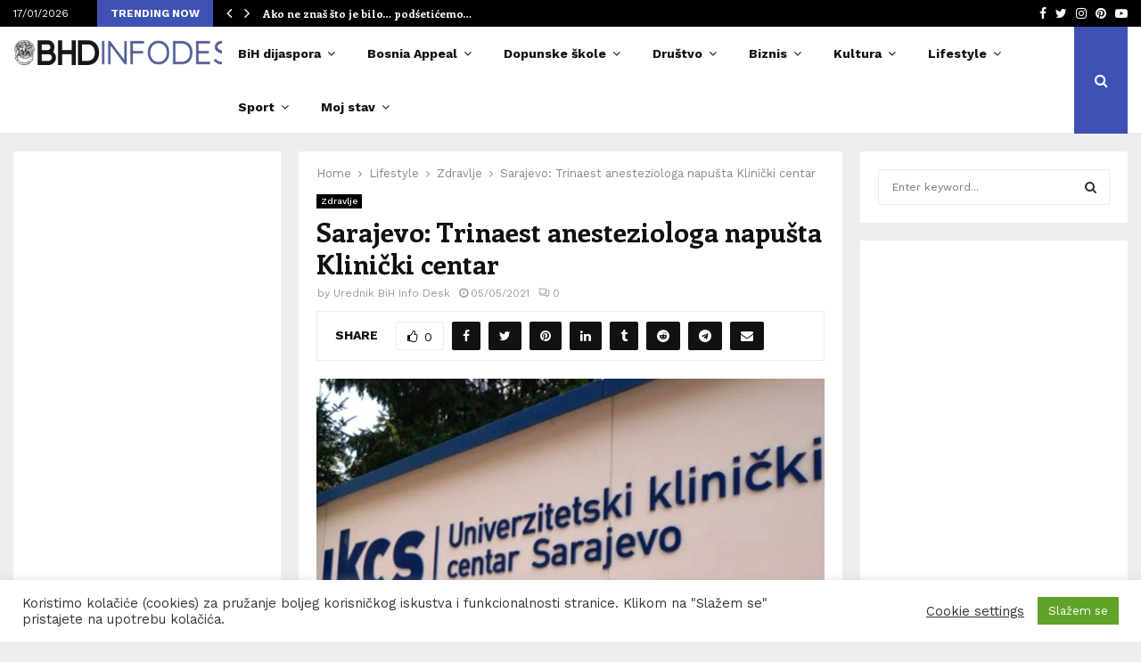

--- FILE ---
content_type: text/html; charset=UTF-8
request_url: https://bhdinfodesk.com/2021/05/05/sarajevo-trinaest-anesteziologa-napusta-klinicki-centar/
body_size: 74237
content:
<!DOCTYPE html>
<html lang="en-US" prefix="og: http://ogp.me/ns# fb: http://ogp.me/ns/fb#">
<head>
	<meta charset="UTF-8">
		<meta name="viewport" content="width=device-width, initial-scale=1">
		<link rel="profile" href="https://gmpg.org/xfn/11">
	<title>Sarajevo: Trinaest anesteziologa napušta Klinički centar &#8211; BHDINFODESK</title>
<meta name='robots' content='max-image-preview:large' />
<link rel='dns-prefetch' href='//fonts.googleapis.com' />
<link rel="alternate" type="application/rss+xml" title="BHDINFODESK &raquo; Feed" href="https://bhdinfodesk.com/feed/" />
<link rel="alternate" type="application/rss+xml" title="BHDINFODESK &raquo; Comments Feed" href="https://bhdinfodesk.com/comments/feed/" />
<link rel="alternate" type="application/rss+xml" title="BHDINFODESK &raquo; Sarajevo: Trinaest anesteziologa napušta Klinički centar Comments Feed" href="https://bhdinfodesk.com/2021/05/05/sarajevo-trinaest-anesteziologa-napusta-klinicki-centar/feed/" />
<link rel="alternate" title="oEmbed (JSON)" type="application/json+oembed" href="https://bhdinfodesk.com/wp-json/oembed/1.0/embed?url=https%3A%2F%2Fbhdinfodesk.com%2F2021%2F05%2F05%2Fsarajevo-trinaest-anesteziologa-napusta-klinicki-centar%2F" />
<link rel="alternate" title="oEmbed (XML)" type="text/xml+oembed" href="https://bhdinfodesk.com/wp-json/oembed/1.0/embed?url=https%3A%2F%2Fbhdinfodesk.com%2F2021%2F05%2F05%2Fsarajevo-trinaest-anesteziologa-napusta-klinicki-centar%2F&#038;format=xml" />
		<!-- This site uses the Google Analytics by MonsterInsights plugin v9.11.1 - Using Analytics tracking - https://www.monsterinsights.com/ -->
							<script src="//www.googletagmanager.com/gtag/js?id=G-D87Q8T50BN"  data-cfasync="false" data-wpfc-render="false" type="text/javascript" async></script>
			<script data-cfasync="false" data-wpfc-render="false" type="text/javascript">
				var mi_version = '9.11.1';
				var mi_track_user = true;
				var mi_no_track_reason = '';
								var MonsterInsightsDefaultLocations = {"page_location":"https:\/\/bhdinfodesk.com\/2021\/05\/05\/sarajevo-trinaest-anesteziologa-napusta-klinicki-centar\/"};
								if ( typeof MonsterInsightsPrivacyGuardFilter === 'function' ) {
					var MonsterInsightsLocations = (typeof MonsterInsightsExcludeQuery === 'object') ? MonsterInsightsPrivacyGuardFilter( MonsterInsightsExcludeQuery ) : MonsterInsightsPrivacyGuardFilter( MonsterInsightsDefaultLocations );
				} else {
					var MonsterInsightsLocations = (typeof MonsterInsightsExcludeQuery === 'object') ? MonsterInsightsExcludeQuery : MonsterInsightsDefaultLocations;
				}

								var disableStrs = [
										'ga-disable-G-D87Q8T50BN',
									];

				/* Function to detect opted out users */
				function __gtagTrackerIsOptedOut() {
					for (var index = 0; index < disableStrs.length; index++) {
						if (document.cookie.indexOf(disableStrs[index] + '=true') > -1) {
							return true;
						}
					}

					return false;
				}

				/* Disable tracking if the opt-out cookie exists. */
				if (__gtagTrackerIsOptedOut()) {
					for (var index = 0; index < disableStrs.length; index++) {
						window[disableStrs[index]] = true;
					}
				}

				/* Opt-out function */
				function __gtagTrackerOptout() {
					for (var index = 0; index < disableStrs.length; index++) {
						document.cookie = disableStrs[index] + '=true; expires=Thu, 31 Dec 2099 23:59:59 UTC; path=/';
						window[disableStrs[index]] = true;
					}
				}

				if ('undefined' === typeof gaOptout) {
					function gaOptout() {
						__gtagTrackerOptout();
					}
				}
								window.dataLayer = window.dataLayer || [];

				window.MonsterInsightsDualTracker = {
					helpers: {},
					trackers: {},
				};
				if (mi_track_user) {
					function __gtagDataLayer() {
						dataLayer.push(arguments);
					}

					function __gtagTracker(type, name, parameters) {
						if (!parameters) {
							parameters = {};
						}

						if (parameters.send_to) {
							__gtagDataLayer.apply(null, arguments);
							return;
						}

						if (type === 'event') {
														parameters.send_to = monsterinsights_frontend.v4_id;
							var hookName = name;
							if (typeof parameters['event_category'] !== 'undefined') {
								hookName = parameters['event_category'] + ':' + name;
							}

							if (typeof MonsterInsightsDualTracker.trackers[hookName] !== 'undefined') {
								MonsterInsightsDualTracker.trackers[hookName](parameters);
							} else {
								__gtagDataLayer('event', name, parameters);
							}
							
						} else {
							__gtagDataLayer.apply(null, arguments);
						}
					}

					__gtagTracker('js', new Date());
					__gtagTracker('set', {
						'developer_id.dZGIzZG': true,
											});
					if ( MonsterInsightsLocations.page_location ) {
						__gtagTracker('set', MonsterInsightsLocations);
					}
										__gtagTracker('config', 'G-D87Q8T50BN', {"forceSSL":"true"} );
										window.gtag = __gtagTracker;										(function () {
						/* https://developers.google.com/analytics/devguides/collection/analyticsjs/ */
						/* ga and __gaTracker compatibility shim. */
						var noopfn = function () {
							return null;
						};
						var newtracker = function () {
							return new Tracker();
						};
						var Tracker = function () {
							return null;
						};
						var p = Tracker.prototype;
						p.get = noopfn;
						p.set = noopfn;
						p.send = function () {
							var args = Array.prototype.slice.call(arguments);
							args.unshift('send');
							__gaTracker.apply(null, args);
						};
						var __gaTracker = function () {
							var len = arguments.length;
							if (len === 0) {
								return;
							}
							var f = arguments[len - 1];
							if (typeof f !== 'object' || f === null || typeof f.hitCallback !== 'function') {
								if ('send' === arguments[0]) {
									var hitConverted, hitObject = false, action;
									if ('event' === arguments[1]) {
										if ('undefined' !== typeof arguments[3]) {
											hitObject = {
												'eventAction': arguments[3],
												'eventCategory': arguments[2],
												'eventLabel': arguments[4],
												'value': arguments[5] ? arguments[5] : 1,
											}
										}
									}
									if ('pageview' === arguments[1]) {
										if ('undefined' !== typeof arguments[2]) {
											hitObject = {
												'eventAction': 'page_view',
												'page_path': arguments[2],
											}
										}
									}
									if (typeof arguments[2] === 'object') {
										hitObject = arguments[2];
									}
									if (typeof arguments[5] === 'object') {
										Object.assign(hitObject, arguments[5]);
									}
									if ('undefined' !== typeof arguments[1].hitType) {
										hitObject = arguments[1];
										if ('pageview' === hitObject.hitType) {
											hitObject.eventAction = 'page_view';
										}
									}
									if (hitObject) {
										action = 'timing' === arguments[1].hitType ? 'timing_complete' : hitObject.eventAction;
										hitConverted = mapArgs(hitObject);
										__gtagTracker('event', action, hitConverted);
									}
								}
								return;
							}

							function mapArgs(args) {
								var arg, hit = {};
								var gaMap = {
									'eventCategory': 'event_category',
									'eventAction': 'event_action',
									'eventLabel': 'event_label',
									'eventValue': 'event_value',
									'nonInteraction': 'non_interaction',
									'timingCategory': 'event_category',
									'timingVar': 'name',
									'timingValue': 'value',
									'timingLabel': 'event_label',
									'page': 'page_path',
									'location': 'page_location',
									'title': 'page_title',
									'referrer' : 'page_referrer',
								};
								for (arg in args) {
																		if (!(!args.hasOwnProperty(arg) || !gaMap.hasOwnProperty(arg))) {
										hit[gaMap[arg]] = args[arg];
									} else {
										hit[arg] = args[arg];
									}
								}
								return hit;
							}

							try {
								f.hitCallback();
							} catch (ex) {
							}
						};
						__gaTracker.create = newtracker;
						__gaTracker.getByName = newtracker;
						__gaTracker.getAll = function () {
							return [];
						};
						__gaTracker.remove = noopfn;
						__gaTracker.loaded = true;
						window['__gaTracker'] = __gaTracker;
					})();
									} else {
										console.log("");
					(function () {
						function __gtagTracker() {
							return null;
						}

						window['__gtagTracker'] = __gtagTracker;
						window['gtag'] = __gtagTracker;
					})();
									}
			</script>
							<!-- / Google Analytics by MonsterInsights -->
		<style id='wp-img-auto-sizes-contain-inline-css' type='text/css'>
img:is([sizes=auto i],[sizes^="auto," i]){contain-intrinsic-size:3000px 1500px}
/*# sourceURL=wp-img-auto-sizes-contain-inline-css */
</style>
<link rel='stylesheet' id='dashicons-css' href='https://bhdinfodesk.com/wp-includes/css/dashicons.min.css?ver=6.9' type='text/css' media='all' />
<link rel='stylesheet' id='post-views-counter-frontend-css' href='https://bhdinfodesk.com/wp-content/plugins/post-views-counter/css/frontend.css?ver=1.7.0' type='text/css' media='all' />
<style id='wp-emoji-styles-inline-css' type='text/css'>

	img.wp-smiley, img.emoji {
		display: inline !important;
		border: none !important;
		box-shadow: none !important;
		height: 1em !important;
		width: 1em !important;
		margin: 0 0.07em !important;
		vertical-align: -0.1em !important;
		background: none !important;
		padding: 0 !important;
	}
/*# sourceURL=wp-emoji-styles-inline-css */
</style>
<style id='wp-block-library-inline-css' type='text/css'>
:root{--wp-block-synced-color:#7a00df;--wp-block-synced-color--rgb:122,0,223;--wp-bound-block-color:var(--wp-block-synced-color);--wp-editor-canvas-background:#ddd;--wp-admin-theme-color:#007cba;--wp-admin-theme-color--rgb:0,124,186;--wp-admin-theme-color-darker-10:#006ba1;--wp-admin-theme-color-darker-10--rgb:0,107,160.5;--wp-admin-theme-color-darker-20:#005a87;--wp-admin-theme-color-darker-20--rgb:0,90,135;--wp-admin-border-width-focus:2px}@media (min-resolution:192dpi){:root{--wp-admin-border-width-focus:1.5px}}.wp-element-button{cursor:pointer}:root .has-very-light-gray-background-color{background-color:#eee}:root .has-very-dark-gray-background-color{background-color:#313131}:root .has-very-light-gray-color{color:#eee}:root .has-very-dark-gray-color{color:#313131}:root .has-vivid-green-cyan-to-vivid-cyan-blue-gradient-background{background:linear-gradient(135deg,#00d084,#0693e3)}:root .has-purple-crush-gradient-background{background:linear-gradient(135deg,#34e2e4,#4721fb 50%,#ab1dfe)}:root .has-hazy-dawn-gradient-background{background:linear-gradient(135deg,#faaca8,#dad0ec)}:root .has-subdued-olive-gradient-background{background:linear-gradient(135deg,#fafae1,#67a671)}:root .has-atomic-cream-gradient-background{background:linear-gradient(135deg,#fdd79a,#004a59)}:root .has-nightshade-gradient-background{background:linear-gradient(135deg,#330968,#31cdcf)}:root .has-midnight-gradient-background{background:linear-gradient(135deg,#020381,#2874fc)}:root{--wp--preset--font-size--normal:16px;--wp--preset--font-size--huge:42px}.has-regular-font-size{font-size:1em}.has-larger-font-size{font-size:2.625em}.has-normal-font-size{font-size:var(--wp--preset--font-size--normal)}.has-huge-font-size{font-size:var(--wp--preset--font-size--huge)}.has-text-align-center{text-align:center}.has-text-align-left{text-align:left}.has-text-align-right{text-align:right}.has-fit-text{white-space:nowrap!important}#end-resizable-editor-section{display:none}.aligncenter{clear:both}.items-justified-left{justify-content:flex-start}.items-justified-center{justify-content:center}.items-justified-right{justify-content:flex-end}.items-justified-space-between{justify-content:space-between}.screen-reader-text{border:0;clip-path:inset(50%);height:1px;margin:-1px;overflow:hidden;padding:0;position:absolute;width:1px;word-wrap:normal!important}.screen-reader-text:focus{background-color:#ddd;clip-path:none;color:#444;display:block;font-size:1em;height:auto;left:5px;line-height:normal;padding:15px 23px 14px;text-decoration:none;top:5px;width:auto;z-index:100000}html :where(.has-border-color){border-style:solid}html :where([style*=border-top-color]){border-top-style:solid}html :where([style*=border-right-color]){border-right-style:solid}html :where([style*=border-bottom-color]){border-bottom-style:solid}html :where([style*=border-left-color]){border-left-style:solid}html :where([style*=border-width]){border-style:solid}html :where([style*=border-top-width]){border-top-style:solid}html :where([style*=border-right-width]){border-right-style:solid}html :where([style*=border-bottom-width]){border-bottom-style:solid}html :where([style*=border-left-width]){border-left-style:solid}html :where(img[class*=wp-image-]){height:auto;max-width:100%}:where(figure){margin:0 0 1em}html :where(.is-position-sticky){--wp-admin--admin-bar--position-offset:var(--wp-admin--admin-bar--height,0px)}@media screen and (max-width:600px){html :where(.is-position-sticky){--wp-admin--admin-bar--position-offset:0px}}

/*# sourceURL=wp-block-library-inline-css */
</style><style id='wp-block-paragraph-inline-css' type='text/css'>
.is-small-text{font-size:.875em}.is-regular-text{font-size:1em}.is-large-text{font-size:2.25em}.is-larger-text{font-size:3em}.has-drop-cap:not(:focus):first-letter{float:left;font-size:8.4em;font-style:normal;font-weight:100;line-height:.68;margin:.05em .1em 0 0;text-transform:uppercase}body.rtl .has-drop-cap:not(:focus):first-letter{float:none;margin-left:.1em}p.has-drop-cap.has-background{overflow:hidden}:root :where(p.has-background){padding:1.25em 2.375em}:where(p.has-text-color:not(.has-link-color)) a{color:inherit}p.has-text-align-left[style*="writing-mode:vertical-lr"],p.has-text-align-right[style*="writing-mode:vertical-rl"]{rotate:180deg}
/*# sourceURL=https://bhdinfodesk.com/wp-includes/blocks/paragraph/style.min.css */
</style>
<style id='global-styles-inline-css' type='text/css'>
:root{--wp--preset--aspect-ratio--square: 1;--wp--preset--aspect-ratio--4-3: 4/3;--wp--preset--aspect-ratio--3-4: 3/4;--wp--preset--aspect-ratio--3-2: 3/2;--wp--preset--aspect-ratio--2-3: 2/3;--wp--preset--aspect-ratio--16-9: 16/9;--wp--preset--aspect-ratio--9-16: 9/16;--wp--preset--color--black: #000000;--wp--preset--color--cyan-bluish-gray: #abb8c3;--wp--preset--color--white: #ffffff;--wp--preset--color--pale-pink: #f78da7;--wp--preset--color--vivid-red: #cf2e2e;--wp--preset--color--luminous-vivid-orange: #ff6900;--wp--preset--color--luminous-vivid-amber: #fcb900;--wp--preset--color--light-green-cyan: #7bdcb5;--wp--preset--color--vivid-green-cyan: #00d084;--wp--preset--color--pale-cyan-blue: #8ed1fc;--wp--preset--color--vivid-cyan-blue: #0693e3;--wp--preset--color--vivid-purple: #9b51e0;--wp--preset--gradient--vivid-cyan-blue-to-vivid-purple: linear-gradient(135deg,rgb(6,147,227) 0%,rgb(155,81,224) 100%);--wp--preset--gradient--light-green-cyan-to-vivid-green-cyan: linear-gradient(135deg,rgb(122,220,180) 0%,rgb(0,208,130) 100%);--wp--preset--gradient--luminous-vivid-amber-to-luminous-vivid-orange: linear-gradient(135deg,rgb(252,185,0) 0%,rgb(255,105,0) 100%);--wp--preset--gradient--luminous-vivid-orange-to-vivid-red: linear-gradient(135deg,rgb(255,105,0) 0%,rgb(207,46,46) 100%);--wp--preset--gradient--very-light-gray-to-cyan-bluish-gray: linear-gradient(135deg,rgb(238,238,238) 0%,rgb(169,184,195) 100%);--wp--preset--gradient--cool-to-warm-spectrum: linear-gradient(135deg,rgb(74,234,220) 0%,rgb(151,120,209) 20%,rgb(207,42,186) 40%,rgb(238,44,130) 60%,rgb(251,105,98) 80%,rgb(254,248,76) 100%);--wp--preset--gradient--blush-light-purple: linear-gradient(135deg,rgb(255,206,236) 0%,rgb(152,150,240) 100%);--wp--preset--gradient--blush-bordeaux: linear-gradient(135deg,rgb(254,205,165) 0%,rgb(254,45,45) 50%,rgb(107,0,62) 100%);--wp--preset--gradient--luminous-dusk: linear-gradient(135deg,rgb(255,203,112) 0%,rgb(199,81,192) 50%,rgb(65,88,208) 100%);--wp--preset--gradient--pale-ocean: linear-gradient(135deg,rgb(255,245,203) 0%,rgb(182,227,212) 50%,rgb(51,167,181) 100%);--wp--preset--gradient--electric-grass: linear-gradient(135deg,rgb(202,248,128) 0%,rgb(113,206,126) 100%);--wp--preset--gradient--midnight: linear-gradient(135deg,rgb(2,3,129) 0%,rgb(40,116,252) 100%);--wp--preset--font-size--small: 14px;--wp--preset--font-size--medium: 20px;--wp--preset--font-size--large: 32px;--wp--preset--font-size--x-large: 42px;--wp--preset--font-size--normal: 16px;--wp--preset--font-size--huge: 42px;--wp--preset--spacing--20: 0.44rem;--wp--preset--spacing--30: 0.67rem;--wp--preset--spacing--40: 1rem;--wp--preset--spacing--50: 1.5rem;--wp--preset--spacing--60: 2.25rem;--wp--preset--spacing--70: 3.38rem;--wp--preset--spacing--80: 5.06rem;--wp--preset--shadow--natural: 6px 6px 9px rgba(0, 0, 0, 0.2);--wp--preset--shadow--deep: 12px 12px 50px rgba(0, 0, 0, 0.4);--wp--preset--shadow--sharp: 6px 6px 0px rgba(0, 0, 0, 0.2);--wp--preset--shadow--outlined: 6px 6px 0px -3px rgb(255, 255, 255), 6px 6px rgb(0, 0, 0);--wp--preset--shadow--crisp: 6px 6px 0px rgb(0, 0, 0);}:where(.is-layout-flex){gap: 0.5em;}:where(.is-layout-grid){gap: 0.5em;}body .is-layout-flex{display: flex;}.is-layout-flex{flex-wrap: wrap;align-items: center;}.is-layout-flex > :is(*, div){margin: 0;}body .is-layout-grid{display: grid;}.is-layout-grid > :is(*, div){margin: 0;}:where(.wp-block-columns.is-layout-flex){gap: 2em;}:where(.wp-block-columns.is-layout-grid){gap: 2em;}:where(.wp-block-post-template.is-layout-flex){gap: 1.25em;}:where(.wp-block-post-template.is-layout-grid){gap: 1.25em;}.has-black-color{color: var(--wp--preset--color--black) !important;}.has-cyan-bluish-gray-color{color: var(--wp--preset--color--cyan-bluish-gray) !important;}.has-white-color{color: var(--wp--preset--color--white) !important;}.has-pale-pink-color{color: var(--wp--preset--color--pale-pink) !important;}.has-vivid-red-color{color: var(--wp--preset--color--vivid-red) !important;}.has-luminous-vivid-orange-color{color: var(--wp--preset--color--luminous-vivid-orange) !important;}.has-luminous-vivid-amber-color{color: var(--wp--preset--color--luminous-vivid-amber) !important;}.has-light-green-cyan-color{color: var(--wp--preset--color--light-green-cyan) !important;}.has-vivid-green-cyan-color{color: var(--wp--preset--color--vivid-green-cyan) !important;}.has-pale-cyan-blue-color{color: var(--wp--preset--color--pale-cyan-blue) !important;}.has-vivid-cyan-blue-color{color: var(--wp--preset--color--vivid-cyan-blue) !important;}.has-vivid-purple-color{color: var(--wp--preset--color--vivid-purple) !important;}.has-black-background-color{background-color: var(--wp--preset--color--black) !important;}.has-cyan-bluish-gray-background-color{background-color: var(--wp--preset--color--cyan-bluish-gray) !important;}.has-white-background-color{background-color: var(--wp--preset--color--white) !important;}.has-pale-pink-background-color{background-color: var(--wp--preset--color--pale-pink) !important;}.has-vivid-red-background-color{background-color: var(--wp--preset--color--vivid-red) !important;}.has-luminous-vivid-orange-background-color{background-color: var(--wp--preset--color--luminous-vivid-orange) !important;}.has-luminous-vivid-amber-background-color{background-color: var(--wp--preset--color--luminous-vivid-amber) !important;}.has-light-green-cyan-background-color{background-color: var(--wp--preset--color--light-green-cyan) !important;}.has-vivid-green-cyan-background-color{background-color: var(--wp--preset--color--vivid-green-cyan) !important;}.has-pale-cyan-blue-background-color{background-color: var(--wp--preset--color--pale-cyan-blue) !important;}.has-vivid-cyan-blue-background-color{background-color: var(--wp--preset--color--vivid-cyan-blue) !important;}.has-vivid-purple-background-color{background-color: var(--wp--preset--color--vivid-purple) !important;}.has-black-border-color{border-color: var(--wp--preset--color--black) !important;}.has-cyan-bluish-gray-border-color{border-color: var(--wp--preset--color--cyan-bluish-gray) !important;}.has-white-border-color{border-color: var(--wp--preset--color--white) !important;}.has-pale-pink-border-color{border-color: var(--wp--preset--color--pale-pink) !important;}.has-vivid-red-border-color{border-color: var(--wp--preset--color--vivid-red) !important;}.has-luminous-vivid-orange-border-color{border-color: var(--wp--preset--color--luminous-vivid-orange) !important;}.has-luminous-vivid-amber-border-color{border-color: var(--wp--preset--color--luminous-vivid-amber) !important;}.has-light-green-cyan-border-color{border-color: var(--wp--preset--color--light-green-cyan) !important;}.has-vivid-green-cyan-border-color{border-color: var(--wp--preset--color--vivid-green-cyan) !important;}.has-pale-cyan-blue-border-color{border-color: var(--wp--preset--color--pale-cyan-blue) !important;}.has-vivid-cyan-blue-border-color{border-color: var(--wp--preset--color--vivid-cyan-blue) !important;}.has-vivid-purple-border-color{border-color: var(--wp--preset--color--vivid-purple) !important;}.has-vivid-cyan-blue-to-vivid-purple-gradient-background{background: var(--wp--preset--gradient--vivid-cyan-blue-to-vivid-purple) !important;}.has-light-green-cyan-to-vivid-green-cyan-gradient-background{background: var(--wp--preset--gradient--light-green-cyan-to-vivid-green-cyan) !important;}.has-luminous-vivid-amber-to-luminous-vivid-orange-gradient-background{background: var(--wp--preset--gradient--luminous-vivid-amber-to-luminous-vivid-orange) !important;}.has-luminous-vivid-orange-to-vivid-red-gradient-background{background: var(--wp--preset--gradient--luminous-vivid-orange-to-vivid-red) !important;}.has-very-light-gray-to-cyan-bluish-gray-gradient-background{background: var(--wp--preset--gradient--very-light-gray-to-cyan-bluish-gray) !important;}.has-cool-to-warm-spectrum-gradient-background{background: var(--wp--preset--gradient--cool-to-warm-spectrum) !important;}.has-blush-light-purple-gradient-background{background: var(--wp--preset--gradient--blush-light-purple) !important;}.has-blush-bordeaux-gradient-background{background: var(--wp--preset--gradient--blush-bordeaux) !important;}.has-luminous-dusk-gradient-background{background: var(--wp--preset--gradient--luminous-dusk) !important;}.has-pale-ocean-gradient-background{background: var(--wp--preset--gradient--pale-ocean) !important;}.has-electric-grass-gradient-background{background: var(--wp--preset--gradient--electric-grass) !important;}.has-midnight-gradient-background{background: var(--wp--preset--gradient--midnight) !important;}.has-small-font-size{font-size: var(--wp--preset--font-size--small) !important;}.has-medium-font-size{font-size: var(--wp--preset--font-size--medium) !important;}.has-large-font-size{font-size: var(--wp--preset--font-size--large) !important;}.has-x-large-font-size{font-size: var(--wp--preset--font-size--x-large) !important;}
/*# sourceURL=global-styles-inline-css */
</style>

<style id='classic-theme-styles-inline-css' type='text/css'>
/*! This file is auto-generated */
.wp-block-button__link{color:#fff;background-color:#32373c;border-radius:9999px;box-shadow:none;text-decoration:none;padding:calc(.667em + 2px) calc(1.333em + 2px);font-size:1.125em}.wp-block-file__button{background:#32373c;color:#fff;text-decoration:none}
/*# sourceURL=/wp-includes/css/classic-themes.min.css */
</style>
<link rel='stylesheet' id='titan-adminbar-styles-css' href='https://bhdinfodesk.com/wp-content/plugins/anti-spam/assets/css/admin-bar.css?ver=7.3.5' type='text/css' media='all' />
<link rel='stylesheet' id='contact-form-7-css' href='https://bhdinfodesk.com/wp-content/plugins/contact-form-7/includes/css/styles.css?ver=6.1.4' type='text/css' media='all' />
<link rel='stylesheet' id='cookie-law-info-css' href='https://bhdinfodesk.com/wp-content/plugins/cookie-law-info/legacy/public/css/cookie-law-info-public.css?ver=3.3.9.1' type='text/css' media='all' />
<link rel='stylesheet' id='cookie-law-info-gdpr-css' href='https://bhdinfodesk.com/wp-content/plugins/cookie-law-info/legacy/public/css/cookie-law-info-gdpr.css?ver=3.3.9.1' type='text/css' media='all' />
<link rel='stylesheet' id='pencisc-css' href='https://bhdinfodesk.com/wp-content/plugins/penci-framework/assets/css/single-shortcode.css?ver=6.9' type='text/css' media='all' />
<link rel='stylesheet' id='penci-font-awesome-css' href='https://bhdinfodesk.com/wp-content/themes/pennews/css/font-awesome.min.css?ver=4.5.2' type='text/css' media='all' />
<link rel='stylesheet' id='penci-fonts-css' href='//fonts.googleapis.com/css?family=Roboto%3A300%2C300italic%2C400%2C400italic%2C500%2C500italic%2C700%2C700italic%2C800%2C800italic%7CMukta+Vaani%3A300%2C300italic%2C400%2C400italic%2C500%2C500italic%2C700%2C700italic%2C800%2C800italic%7COswald%3A300%2C300italic%2C400%2C400italic%2C500%2C500italic%2C700%2C700italic%2C800%2C800italic%7CTeko%3A300%2C300italic%2C400%2C400italic%2C500%2C500italic%2C700%2C700italic%2C800%2C800italic%7CWork+Sans%3A300%2C300italic%2C400%2C400italic%2C500%2C500italic%2C700%2C700italic%2C800%2C800italic%7CEnriqueta%3A300%2C300italic%2C400%2C400italic%2C500%2C500italic%2C700%2C700italic%2C800%2C800italic%3A300%2C300italic%2C400%2C400italic%2C500%2C500italic%2C700%2C700italic%2C800%2C800italic%26subset%3Dcyrillic%2Ccyrillic-ext%2Cgreek%2Cgreek-ext%2Clatin-ext' type='text/css' media='all' />
<link rel='stylesheet' id='penci-style-css' href='https://bhdinfodesk.com/wp-content/themes/pennews/style.css?ver=6.5.9' type='text/css' media='all' />
<style id='penci-style-inline-css' type='text/css'>
.penci-block-vc.style-title-13:not(.footer-widget).style-title-center .penci-block-heading {border-right: 10px solid transparent; border-left: 10px solid transparent; }.site-branding h1, .site-branding h2 {margin: 0;}.penci-schema-markup { display: none !important; }.penci-entry-media .twitter-video { max-width: none !important; margin: 0 !important; }.penci-entry-media .fb-video { margin-bottom: 0; }.penci-entry-media .post-format-meta > iframe { vertical-align: top; }.penci-single-style-6 .penci-entry-media-top.penci-video-format-dailymotion:after, .penci-single-style-6 .penci-entry-media-top.penci-video-format-facebook:after, .penci-single-style-6 .penci-entry-media-top.penci-video-format-vimeo:after, .penci-single-style-6 .penci-entry-media-top.penci-video-format-twitter:after, .penci-single-style-7 .penci-entry-media-top.penci-video-format-dailymotion:after, .penci-single-style-7 .penci-entry-media-top.penci-video-format-facebook:after, .penci-single-style-7 .penci-entry-media-top.penci-video-format-vimeo:after, .penci-single-style-7 .penci-entry-media-top.penci-video-format-twitter:after { content: none; } .penci-single-style-5 .penci-entry-media.penci-video-format-dailymotion:after, .penci-single-style-5 .penci-entry-media.penci-video-format-facebook:after, .penci-single-style-5 .penci-entry-media.penci-video-format-vimeo:after, .penci-single-style-5 .penci-entry-media.penci-video-format-twitter:after { content: none; }@media screen and (max-width: 960px) { .penci-insta-thumb ul.thumbnails.penci_col_5 li, .penci-insta-thumb ul.thumbnails.penci_col_6 li { width: 33.33% !important; } .penci-insta-thumb ul.thumbnails.penci_col_7 li, .penci-insta-thumb ul.thumbnails.penci_col_8 li, .penci-insta-thumb ul.thumbnails.penci_col_9 li, .penci-insta-thumb ul.thumbnails.penci_col_10 li { width: 25% !important; } }.site-header.header--s12 .penci-menu-toggle-wapper,.site-header.header--s12 .header__social-search { flex: 1; }.site-header.header--s5 .site-branding {  padding-right: 0;margin-right: 40px; }.penci-block_37 .penci_post-meta { padding-top: 8px; }.penci-block_37 .penci-post-excerpt + .penci_post-meta { padding-top: 0; }.penci-hide-text-votes { display: none; }.penci-usewr-review {  border-top: 1px solid #ececec; }.penci-review-score {top: 5px; position: relative; }.penci-social-counter.penci-social-counter--style-3 .penci-social__empty a, .penci-social-counter.penci-social-counter--style-4 .penci-social__empty a, .penci-social-counter.penci-social-counter--style-5 .penci-social__empty a, .penci-social-counter.penci-social-counter--style-6 .penci-social__empty a { display: flex; justify-content: center; align-items: center; }.penci-block-error { padding: 0 20px 20px; }@media screen and (min-width: 1240px){ .penci_dis_padding_bw .penci-content-main.penci-col-4:nth-child(3n+2) { padding-right: 15px; padding-left: 15px; }}.bos_searchbox_widget_class.penci-vc-column-1 #flexi_searchbox #b_searchboxInc .b_submitButton_wrapper{ padding-top: 10px; padding-bottom: 10px; }.mfp-image-holder .mfp-close, .mfp-iframe-holder .mfp-close { background: transparent; border-color: transparent; }h1, h2, h3, h4, h5, h6,.error404 .page-title,
		.error404 .penci-block-vc .penci-block__title, .footer__bottom.style-2 .block-title {font-family: 'Enriqueta', serif}.penci-block-vc .penci-block__title, .penci-menu-hbg .penci-block-vc .penci-block__title, .penci-menu-hbg-widgets .menu-hbg-title{ font-family:'Enriqueta', serif; }body, button, input, select, textarea,.penci-post-subtitle,.woocommerce ul.products li.product .button,#site-navigation .penci-megamenu .penci-mega-thumbnail .mega-cat-name{font-family: 'Work Sans', sans-serif}.site-content,.penci-page-style-1 .site-content, 
		.page-template-full-width.penci-block-pagination .site-content,
		.penci-page-style-2 .site-content, .penci-single-style-1 .site-content, 
		.penci-single-style-2 .site-content,.penci-page-style-3 .site-content,
		.penci-single-style-3 .site-content{ margin-top:20px; }.site-header .site-branding a,.header__top .site-branding a{ transform: translateY( 10px ); }.header--s1 .site-branding,.header--s1 .site-branding img {max-width: 269px !important;overflow: hidden; }.main-navigation a,.mobile-sidebar .primary-menu-mobile li a, .penci-menu-hbg .primary-menu-mobile li a{ font-family: 'Work Sans', sans-serif; }.main-navigation a,.mobile-sidebar .primary-menu-mobile li a, .penci-menu-hbg .primary-menu-mobile li a{ font-weight: 600; }.main-navigation a{ text-transform: none; }.penci-post-related .item-related h4{ font-size:14px; }.penci-block-vc-pag  .penci-archive__list_posts .penci-post-item .entry-title{ font-size:20px; }.site-footer .penci-block-vc .penci-block__title{ font-family:'Work Sans', sans-serif;text-transform: none; }.penci-popup-login-register .penci-login-container{ background-image:url(https://pennews.pencidesign.com/pennews-default/wp-content/uploads/sites/37/2017/11/bg-login.jpg);background-position:center;background-color:#3f51b5; }.penci-popup-login-register h4{ color:#ffffff ; }.penci-popup-login-register .penci-login-container{ color:#f5f5f5 ; }.penci-login-container .penci-login input[type="text"], .penci-login-container .penci-login input[type=password], .penci-login-container .penci-login input[type="submit"], .penci-login-container .penci-login input[type="email"]{ color:#ffffff ; }.penci-popup-login-register .penci-login-container .penci-login input[type="text"]::-webkit-input-placeholder,.penci-popup-login-register .penci-login-container .penci-login input[type=password]::-webkit-input-placeholder,.penci-popup-login-register .penci-login-container .penci-login input[type="submit"]::-webkit-input-placeholder,.penci-popup-login-register .penci-login-container .penci-login input[type="email"]::-webkit-input-placeholder{ color:#ffffff !important; }.penci-popup-login-register .penci-login-container .penci-login input[type="text"]::-moz-placeholder,.penci-popup-login-register .penci-login-container .penci-login input[type=password]::-moz-placeholder,.penci-popup-login-register .penci-login-container .penci-login input[type="submit"]::-moz-placeholder,.penci-popup-login-register .penci-login-container .penci-login input[type="email"]::-moz-placeholder{ color:#ffffff !important; }.penci-popup-login-register .penci-login-container .penci-login input[type="text"]:-ms-input-placeholder,.penci-popup-login-register .penci-login-container .penci-login input[type=password]:-ms-input-placeholder,.penci-popup-login-register .penci-login-container .penci-login input[type="submit"]:-ms-input-placeholder,.penci-popup-login-register .penci-login-container .penci-login input[type="email"]:-ms-input-placeholder{ color:#ffffff !important; }.penci-popup-login-register .penci-login-container .penci-login input[type="text"]:-moz-placeholder,.penci-popup-login-register .penci-login-container .penci-login input[type=password]:-moz-placeholder,.penci-popup-login-register .penci-login-container .penci-login input[type="submit"]:-moz-placeholder,.penci-popup-login-register .penci-login-container .penci-login input[type="email"]:-moz-placeholder { color:#ffffff !important; }.penci-popup-login-register .penci-login-container .penci-login input[type="text"],
		 .penci-popup-login-register .penci-login-container .penci-login input[type=password],
		 .penci-popup-login-register .penci-login-container .penci-login input[type="submit"],
		 .penci-popup-login-register .penci-login-container .penci-login input[type="email"]{ border-color:#3a66b9 ; }.penci-popup-login-register .penci-login-container a{ color:#ffffff ; }.penci-popup-login-register .penci-login-container a:hover{ color:#ffffff ; }.penci-popup-login-register .penci-login-container .penci-login input[type="submit"]:hover{ background-color:#313131 ; }body, input, select, textarea,
			.widget.widget_display_replies li, .widget.widget_display_topics li,
			.widget ul li,
			.error404 .page-title,
			.entry-content .penci-recipe-heading h2,
			.entry-content .penci-recipe-title,
			#respond h3,.penci-review-text,#respond textarea, .wpcf7 textarea,
			.woocommerce .woocommerce-product-search input[type="search"],
			.woocommerce nav.woocommerce-pagination ul li a, .woocommerce nav.woocommerce-pagination ul li span,
			.woocommerce table.shop_table th,
			.woocommerce-page form .form-row .input-text,
			.select2-container--default .select2-selection--single .select2-selection__rendered,
			#respond label, .wpcf7 label,
			.mc4wp-form,
			#bbpress-forums li.bbp-body ul.forum li.bbp-forum-topic-count, #bbpress-forums li.bbp-body ul.forum li.bbp-forum-reply-count,
			#bbpress-forums li.bbp-body ul.forum li.bbp-forum-freshness, #bbpress-forums li.bbp-body ul.forum li.bbp-forum-freshness a, 
			#bbpress-forums li.bbp-body ul.topic li.bbp-forum-topic-count, #bbpress-forums li.bbp-body ul.topic li.bbp-topic-voice-count,
			#bbpress-forums li.bbp-body ul.topic li.bbp-forum-reply-count, #bbpress-forums li.bbp-body ul.topic li.bbp-topic-freshness > a,
			#bbpress-forums li.bbp-body ul.topic li.bbp-topic-freshness, #bbpress-forums li.bbp-body ul.topic li.bbp-topic-reply-count,
			div.bbp-template-notice, div.indicator-hint,
			#bbpress-forums fieldset.bbp-form legend,
			.entry-content code, .wpb_text_column code, .entry-content blockquote.wp-block-quote p, .entry-content blockquote.wp-block-quote p,
			.penci_dark_layout blockquote.style-3, .penci_dark_layout blockquote.style-3 p,
			.penci_dark_layout blockquote.style-2,.penci_dark_layout blockquote.style-2 p,
			.wpb_text_column blockquote.wp-block-quote p, .wpb_text_column blockquote.wp-block-quote p,
			.widget.widget_display_views li, .widget.widget_display_forums li, .widget.widget_layered_nav li,
			.widget.widget_product_categories li, .widget.widget_categories li, .widget.widget_archive li,
			.widget.widget_pages li, .widget.widget_meta li, .wp-block-pullquote{ color:#111111 }#main .widget .tagcloud a{ }#main .widget .tagcloud a:hover{}.penci-social-buttons .penci-social-item.facebook {  background-color:#111111; }.penci-social-buttons .penci-social-item.twitter {  background-color:#111111; }.penci-social-buttons .penci-social-item.google_plus  {  background-color:#111111; }.penci-social-buttons .penci-social-item.pinterest {  background-color:#111111; }.penci-social-buttons .penci-social-item.email  {  background-color:#111111; }.penci-social-buttons .penci-social-item.linkedin{  background-color:#111111; }.penci-social-buttons .penci-social-item.tumblr{  background-color:#111111; }.penci-social-buttons .penci-social-item.reddit{  background-color:#111111; }.penci-social-buttons .penci-social-item.stumbleupon{  background-color:#111111; }.penci-social-buttons .penci-social-item.whatsapp{  background-color:#111111; }.penci-social-buttons .penci-social-item.telegram{  background-color:#111111; }.site-footer{ background-color:#181818 ; }.footer__sidebars + .footer__bottom .footer__bottom_container:before{ background-color:#212121 ; }.footer__sidebars .woocommerce.widget_shopping_cart .total,.footer__sidebars .woocommerce.widget_product_search input[type="search"],.footer__sidebars .woocommerce ul.cart_list li,.footer__sidebars .woocommerce ul.product_list_widget li,.site-footer .penci-recent-rv,.site-footer .penci-block_6 .penci-post-item,.site-footer .penci-block_10 .penci-post-item,.site-footer .penci-block_11 .block11_first_item, .site-footer .penci-block_11 .penci-post-item,.site-footer .penci-block_15 .penci-post-item,.site-footer .widget select,.footer__sidebars .woocommerce-product-details__short-description th,.footer__sidebars .woocommerce-product-details__short-description td,.site-footer .widget.widget_recent_entries li, .site-footer .widget.widget_recent_comments li, .site-footer .widget.widget_meta li,.site-footer input[type="text"], .site-footer input[type="email"],.site-footer input[type="url"], .site-footer input[type="password"],.site-footer input[type="search"], .site-footer input[type="number"],.site-footer input[type="tel"], .site-footer input[type="range"],.site-footer input[type="date"], .site-footer input[type="month"],.site-footer input[type="week"],.site-footer input[type="time"],.site-footer input[type="datetime"],.site-footer input[type="datetime-local"],.site-footer .widget .tagcloud a,.site-footer input[type="color"], .site-footer textarea{ border-color:#212121 ; }.site-footer select,.site-footer .woocommerce .woocommerce-product-search input[type="search"]{ border-color:#212121 ; }.site-footer .penci-block-vc .penci-block-heading,.footer-instagram h4.footer-instagram-title{ border-color:#212121 ; }
/*# sourceURL=penci-style-inline-css */
</style>
<script type="text/javascript" id="post-views-counter-frontend-js-before">
/* <![CDATA[ */
var pvcArgsFrontend = {"mode":"js","postID":23679,"requestURL":"https:\/\/bhdinfodesk.com\/wp-admin\/admin-ajax.php","nonce":"c425506962","dataStorage":"cookies","multisite":false,"path":"\/","domain":""};

//# sourceURL=post-views-counter-frontend-js-before
/* ]]> */
</script>
<script type="text/javascript" src="https://bhdinfodesk.com/wp-content/plugins/post-views-counter/js/frontend.js?ver=1.7.0" id="post-views-counter-frontend-js"></script>
<script type="text/javascript" src="https://bhdinfodesk.com/wp-content/plugins/google-analytics-for-wordpress/assets/js/frontend-gtag.js?ver=9.11.1" id="monsterinsights-frontend-script-js" async="async" data-wp-strategy="async"></script>
<script data-cfasync="false" data-wpfc-render="false" type="text/javascript" id='monsterinsights-frontend-script-js-extra'>/* <![CDATA[ */
var monsterinsights_frontend = {"js_events_tracking":"true","download_extensions":"doc,pdf,ppt,zip,xls,docx,pptx,xlsx","inbound_paths":"[]","home_url":"https:\/\/bhdinfodesk.com","hash_tracking":"false","v4_id":"G-D87Q8T50BN"};/* ]]> */
</script>
<script type="text/javascript" src="https://bhdinfodesk.com/wp-includes/js/jquery/jquery.min.js?ver=3.7.1" id="jquery-core-js"></script>
<script type="text/javascript" src="https://bhdinfodesk.com/wp-includes/js/jquery/jquery-migrate.min.js?ver=3.4.1" id="jquery-migrate-js"></script>
<script type="text/javascript" id="cookie-law-info-js-extra">
/* <![CDATA[ */
var Cli_Data = {"nn_cookie_ids":[],"cookielist":[],"non_necessary_cookies":[],"ccpaEnabled":"","ccpaRegionBased":"","ccpaBarEnabled":"","strictlyEnabled":["necessary","obligatoire"],"ccpaType":"gdpr","js_blocking":"1","custom_integration":"","triggerDomRefresh":"","secure_cookies":""};
var cli_cookiebar_settings = {"animate_speed_hide":"500","animate_speed_show":"500","background":"#FFF","border":"#b1a6a6c2","border_on":"","button_1_button_colour":"#61a229","button_1_button_hover":"#4e8221","button_1_link_colour":"#fff","button_1_as_button":"1","button_1_new_win":"","button_2_button_colour":"#333","button_2_button_hover":"#292929","button_2_link_colour":"#444","button_2_as_button":"","button_2_hidebar":"","button_3_button_colour":"#3566bb","button_3_button_hover":"#2a5296","button_3_link_colour":"#fff","button_3_as_button":"1","button_3_new_win":"","button_4_button_colour":"#000","button_4_button_hover":"#000000","button_4_link_colour":"#333333","button_4_as_button":"","button_7_button_colour":"#61a229","button_7_button_hover":"#4e8221","button_7_link_colour":"#fff","button_7_as_button":"1","button_7_new_win":"","font_family":"inherit","header_fix":"","notify_animate_hide":"1","notify_animate_show":"","notify_div_id":"#cookie-law-info-bar","notify_position_horizontal":"right","notify_position_vertical":"bottom","scroll_close":"","scroll_close_reload":"","accept_close_reload":"","reject_close_reload":"","showagain_tab":"","showagain_background":"#fff","showagain_border":"#000","showagain_div_id":"#cookie-law-info-again","showagain_x_position":"100px","text":"#333333","show_once_yn":"","show_once":"10000","logging_on":"","as_popup":"","popup_overlay":"1","bar_heading_text":"","cookie_bar_as":"banner","popup_showagain_position":"bottom-right","widget_position":"left"};
var log_object = {"ajax_url":"https://bhdinfodesk.com/wp-admin/admin-ajax.php"};
//# sourceURL=cookie-law-info-js-extra
/* ]]> */
</script>
<script type="text/javascript" src="https://bhdinfodesk.com/wp-content/plugins/cookie-law-info/legacy/public/js/cookie-law-info-public.js?ver=3.3.9.1" id="cookie-law-info-js"></script>
<link rel="EditURI" type="application/rsd+xml" title="RSD" href="https://bhdinfodesk.com/xmlrpc.php?rsd" />
<meta name="generator" content="WordPress 6.9" />
<link rel="canonical" href="https://bhdinfodesk.com/2021/05/05/sarajevo-trinaest-anesteziologa-napusta-klinicki-centar/" />
<link rel='shortlink' href='https://bhdinfodesk.com/?p=23679' />

<!-- This site is using AdRotate v5.17.1 to display their advertisements - https://ajdg.solutions/ -->
<!-- AdRotate CSS -->
<style type="text/css" media="screen">
	.g { margin:0px; padding:0px; overflow:hidden; line-height:1; zoom:1; }
	.g img { height:auto; }
	.g-col { position:relative; float:left; }
	.g-col:first-child { margin-left: 0; }
	.g-col:last-child { margin-right: 0; }
	@media only screen and (max-width: 480px) {
		.g-col, .g-dyn, .g-single { width:100%; margin-left:0; margin-right:0; }
	}
</style>
<!-- /AdRotate CSS -->

		<meta property="fb:pages" content="864000697007664" />
					<meta property="ia:markup_url" content="https://bhdinfodesk.com/2021/05/05/sarajevo-trinaest-anesteziologa-napusta-klinicki-centar/?ia_markup=1" />
			<script>
var portfolioDataJs = portfolioDataJs || [];
var penciBlocksArray=[];
var PENCILOCALCACHE = {};
		(function () {
				"use strict";
		
				PENCILOCALCACHE = {
					data: {},
					remove: function ( ajaxFilterItem ) {
						delete PENCILOCALCACHE.data[ajaxFilterItem];
					},
					exist: function ( ajaxFilterItem ) {
						return PENCILOCALCACHE.data.hasOwnProperty( ajaxFilterItem ) && PENCILOCALCACHE.data[ajaxFilterItem] !== null;
					},
					get: function ( ajaxFilterItem ) {
						return PENCILOCALCACHE.data[ajaxFilterItem];
					},
					set: function ( ajaxFilterItem, cachedData ) {
						PENCILOCALCACHE.remove( ajaxFilterItem );
						PENCILOCALCACHE.data[ajaxFilterItem] = cachedData;
					}
				};
			}
		)();function penciBlock() {
		    this.atts_json = '';
		    this.content = '';
		}</script>
<link rel="pingback" href="https://bhdinfodesk.com/xmlrpc.php"><script type="application/ld+json">{
    "@context": "http:\/\/schema.org\/",
    "@type": "organization",
    "@id": "#organization",
    "logo": {
        "@type": "ImageObject",
        "url": "https:\/\/bhdinfodesk.com\/wp-content\/uploads\/2021\/11\/bjeli-2100.jpg"
    },
    "url": "https:\/\/bhdinfodesk.com\/",
    "name": "BHDINFODESK",
    "description": ""
}</script><script type="application/ld+json">{
    "@context": "http:\/\/schema.org\/",
    "@type": "WebSite",
    "name": "BHDINFODESK",
    "alternateName": "",
    "url": "https:\/\/bhdinfodesk.com\/"
}</script><script type="application/ld+json">{
    "@context": "http:\/\/schema.org\/",
    "@type": "WPSideBar",
    "name": "Sidebar Right",
    "alternateName": "Add widgets here to display them on blog and single",
    "url": "https:\/\/bhdinfodesk.com\/2021\/05\/05\/sarajevo-trinaest-anesteziologa-napusta-klinicki-centar"
}</script><script type="application/ld+json">{
    "@context": "http:\/\/schema.org\/",
    "@type": "WPSideBar",
    "name": "Sidebar Left",
    "alternateName": "Add widgets here to display them on page",
    "url": "https:\/\/bhdinfodesk.com\/2021\/05\/05\/sarajevo-trinaest-anesteziologa-napusta-klinicki-centar"
}</script><script type="application/ld+json">{
    "@context": "http:\/\/schema.org\/",
    "@type": "WPSideBar",
    "name": "Footer Column #1",
    "alternateName": "Add widgets here to display them in the first column of the footer",
    "url": "https:\/\/bhdinfodesk.com\/2021\/05\/05\/sarajevo-trinaest-anesteziologa-napusta-klinicki-centar"
}</script><script type="application/ld+json">{
    "@context": "http:\/\/schema.org\/",
    "@type": "WPSideBar",
    "name": "Footer Column #2",
    "alternateName": "Add widgets here to display them in the second column of the footer",
    "url": "https:\/\/bhdinfodesk.com\/2021\/05\/05\/sarajevo-trinaest-anesteziologa-napusta-klinicki-centar"
}</script><script type="application/ld+json">{
    "@context": "http:\/\/schema.org\/",
    "@type": "WPSideBar",
    "name": "Footer Column #3",
    "alternateName": "Add widgets here to display them in the third column of the footer",
    "url": "https:\/\/bhdinfodesk.com\/2021\/05\/05\/sarajevo-trinaest-anesteziologa-napusta-klinicki-centar"
}</script><script type="application/ld+json">{
    "@context": "http:\/\/schema.org\/",
    "@type": "WPSideBar",
    "name": "Footer Column #4",
    "alternateName": "Add widgets here to display them in the fourth column of the footer",
    "url": "https:\/\/bhdinfodesk.com\/2021\/05\/05\/sarajevo-trinaest-anesteziologa-napusta-klinicki-centar"
}</script><script type="application/ld+json">{
    "@context": "http:\/\/schema.org\/",
    "@type": "BlogPosting",
    "headline": "Sarajevo: Trinaest anesteziologa napu\u0161ta Klini\u010dki centar",
    "description": "Ministar zdravstva KS Haris Vrani\u0107 potvrdio je informaciju da je 13 anesteziologa dalo otkaz na Klini\u010dkom centru Univerziteta u Sarajevu, odgovaraju\u0107i na pitanje zastupnika Aljo\u0161e \u010campare.\u00a0 &#8220;Na\u017ealost ili na njihovu sre\u0107u 13 anesteziologa&nbsp;dalo je otkaze na KCUS-u. U roku od ovih sedam dana otkaznog roka oni \u0107e prestati da rade....",
    "datePublished": "2021-05-05",
    "datemodified": "2021-05-05",
    "mainEntityOfPage": "https:\/\/bhdinfodesk.com\/2021\/05\/05\/sarajevo-trinaest-anesteziologa-napusta-klinicki-centar\/",
    "image": {
        "@type": "ImageObject",
        "url": "https:\/\/bhdinfodesk.com\/wp-content\/uploads\/2021\/04\/UKCS-KCUS-klinicki-centar-univerziteta-u-sarajevu.jpg",
        "width": 750,
        "height": 461
    },
    "publisher": {
        "@type": "Organization",
        "name": "BHDINFODESK",
        "logo": {
            "@type": "ImageObject",
            "url": "https:\/\/bhdinfodesk.com\/wp-content\/uploads\/2021\/11\/bjeli-2100.jpg"
        }
    },
    "author": {
        "@type": "Person",
        "@id": "#person-UrednikBiHInfoDesk",
        "name": "Urednik BiH Info Desk"
    }
}</script><meta property="fb:app_id" content="348280475330978"><style type="text/css">.recentcomments a{display:inline !important;padding:0 !important;margin:0 !important;}</style>      <meta name="onesignal" content="wordpress-plugin"/>
            <script>

      window.OneSignalDeferred = window.OneSignalDeferred || [];

      OneSignalDeferred.push(function(OneSignal) {
        var oneSignal_options = {};
        window._oneSignalInitOptions = oneSignal_options;

        oneSignal_options['serviceWorkerParam'] = { scope: '/' };
oneSignal_options['serviceWorkerPath'] = 'OneSignalSDKWorker.js.php';

        OneSignal.Notifications.setDefaultUrl("https://bhdinfodesk.com");

        oneSignal_options['wordpress'] = true;
oneSignal_options['appId'] = 'b6095845-b04f-4997-b1c7-365442abc494';
oneSignal_options['allowLocalhostAsSecureOrigin'] = true;
oneSignal_options['welcomeNotification'] = { };
oneSignal_options['welcomeNotification']['title'] = "";
oneSignal_options['welcomeNotification']['message'] = "";
oneSignal_options['path'] = "https://bhdinfodesk.com/wp-content/plugins/onesignal-free-web-push-notifications/sdk_files/";
oneSignal_options['safari_web_id'] = "web.onesignal.auto.512e7622-1d45-4df4-947f-a5316fda3b8e";
oneSignal_options['promptOptions'] = { };
oneSignal_options['promptOptions']['actionMessage'] = "Da li želite primati obavijesti o novim objavama?";
oneSignal_options['promptOptions']['acceptButtonText'] = "Da, želim";
oneSignal_options['promptOptions']['cancelButtonText'] = "Ne, hvala";
              OneSignal.init(window._oneSignalInitOptions);
              OneSignal.Slidedown.promptPush()      });

      function documentInitOneSignal() {
        var oneSignal_elements = document.getElementsByClassName("OneSignal-prompt");

        var oneSignalLinkClickHandler = function(event) { OneSignal.Notifications.requestPermission(); event.preventDefault(); };        for(var i = 0; i < oneSignal_elements.length; i++)
          oneSignal_elements[i].addEventListener('click', oneSignalLinkClickHandler, false);
      }

      if (document.readyState === 'complete') {
           documentInitOneSignal();
      }
      else {
           window.addEventListener("load", function(event){
               documentInitOneSignal();
          });
      }
    </script>
<meta name="generator" content="Powered by WPBakery Page Builder - drag and drop page builder for WordPress."/>
		<style type="text/css" id="wp-custom-css">
			cat-item-3 {
	margin-right: 50px;		</style>
		<noscript><style> .wpb_animate_when_almost_visible { opacity: 1; }</style></noscript>
<!-- START - Open Graph and Twitter Card Tags 3.3.7 -->
 <!-- Facebook Open Graph -->
  <meta property="og:locale" content="en_US"/>
  <meta property="og:site_name" content="BHDINFODESK"/>
  <meta property="og:title" content="Sarajevo: Trinaest anesteziologa napušta Klinički centar"/>
  <meta property="og:url" content="https://bhdinfodesk.com/2021/05/05/sarajevo-trinaest-anesteziologa-napusta-klinicki-centar/"/>
  <meta property="og:type" content="article"/>
  <meta property="og:description" content="Ministar zdravstva KS Haris Vranić potvrdio je informaciju da je 13 anesteziologa dalo otkaz na Kliničkom centru Univerziteta u Sarajevu, odgovarajući na pitanje zastupnika Aljoše Čampare. 



&quot;Nažalost ili na njihovu sreću 13 anesteziologa dalo je otkaze na KCUS-u. U roku od ovih sedam dana otkazno"/>
  <meta property="og:image" content="https://bhdinfodesk.com/wp-content/uploads/2021/04/UKCS-KCUS-klinicki-centar-univerziteta-u-sarajevu.jpg"/>
  <meta property="og:image:url" content="https://bhdinfodesk.com/wp-content/uploads/2021/04/UKCS-KCUS-klinicki-centar-univerziteta-u-sarajevu.jpg"/>
  <meta property="og:image:secure_url" content="https://bhdinfodesk.com/wp-content/uploads/2021/04/UKCS-KCUS-klinicki-centar-univerziteta-u-sarajevu.jpg"/>
  <meta property="article:published_time" content="2021-05-05T10:24:49+00:00"/>
  <meta property="article:modified_time" content="2021-05-05T10:24:51+00:00" />
  <meta property="og:updated_time" content="2021-05-05T10:24:51+00:00" />
  <meta property="article:section" content="Zdravlje"/>
 <!-- Google+ / Schema.org -->
  <meta itemprop="name" content="Sarajevo: Trinaest anesteziologa napušta Klinički centar"/>
  <meta itemprop="headline" content="Sarajevo: Trinaest anesteziologa napušta Klinički centar"/>
  <meta itemprop="description" content="Ministar zdravstva KS Haris Vranić potvrdio je informaciju da je 13 anesteziologa dalo otkaz na Kliničkom centru Univerziteta u Sarajevu, odgovarajući na pitanje zastupnika Aljoše Čampare. 



&quot;Nažalost ili na njihovu sreću 13 anesteziologa dalo je otkaze na KCUS-u. U roku od ovih sedam dana otkazno"/>
  <meta itemprop="image" content="https://bhdinfodesk.com/wp-content/uploads/2021/04/UKCS-KCUS-klinicki-centar-univerziteta-u-sarajevu.jpg"/>
  <meta itemprop="datePublished" content="2021-05-05"/>
  <meta itemprop="dateModified" content="2021-05-05T10:24:51+00:00" />
  <meta itemprop="author" content="Urednik BiH Info Desk"/>
  <!--<meta itemprop="publisher" content="BHDINFODESK"/>--> <!-- To solve: The attribute publisher.itemtype has an invalid value -->
 <!-- Twitter Cards -->
  <meta name="twitter:title" content="Sarajevo: Trinaest anesteziologa napušta Klinički centar"/>
  <meta name="twitter:url" content="https://bhdinfodesk.com/2021/05/05/sarajevo-trinaest-anesteziologa-napusta-klinicki-centar/"/>
  <meta name="twitter:description" content="Ministar zdravstva KS Haris Vranić potvrdio je informaciju da je 13 anesteziologa dalo otkaz na Kliničkom centru Univerziteta u Sarajevu, odgovarajući na pitanje zastupnika Aljoše Čampare. 



&quot;Nažalost ili na njihovu sreću 13 anesteziologa dalo je otkaze na KCUS-u. U roku od ovih sedam dana otkazno"/>
  <meta name="twitter:image" content="https://bhdinfodesk.com/wp-content/uploads/2021/04/UKCS-KCUS-klinicki-centar-univerziteta-u-sarajevu.jpg"/>
  <meta name="twitter:card" content="summary_large_image"/>
 <!-- SEO -->
 <!-- Misc. tags -->
 <!-- is_singular -->
<!-- END - Open Graph and Twitter Card Tags 3.3.7 -->
	
	<style>
		a.custom-button.pencisc-button {
			background: transparent;
			color: #D3347B;
			border: 2px solid #D3347B;
			line-height: 36px;
			padding: 0 20px;
			font-size: 14px;
			font-weight: bold;
		}
		a.custom-button.pencisc-button:hover {
			background: #D3347B;
			color: #fff;
			border: 2px solid #D3347B;
		}
		a.custom-button.pencisc-button.pencisc-small {
			line-height: 28px;
			font-size: 12px;
		}
		a.custom-button.pencisc-button.pencisc-large {
			line-height: 46px;
			font-size: 18px;
		}
	</style>
</head>

<body data-rsssl=1 class="wp-singular post-template-default single single-post postid-23679 single-format-standard wp-custom-logo wp-theme-pennews group-blog header-sticky penci_enable_ajaxsearch penci_sticky_content_sidebar two-sidebar penci-single-style-1 wpb-js-composer js-comp-ver-6.4.1 vc_responsive">

<div id="page" class="site">
	<div class="penci-topbar clearfix style-1">
	<div class="penci-topbar_container penci-container-fluid">

					<div class="penci-topbar__left">
				<div class="topbar_item topbar_date">
	17/01/2026</div>
<div class="topbar_item topbar__trending penci-block-vc"><span class="headline-title">Trending now</span>	<span class="penci-trending-nav ">
		<a class="penci-slider-prev" href="#"><i class="fa fa-angle-left"></i></a>
		<a class="penci-slider-next" href="#"><i class="fa fa-angle-right"></i></a>
	</span>
<div class="penci-owl-carousel-slider" data-items="1" data-auto="1" data-autotime="4000" data-speed="400" data-loop="0" data-dots="0" data-nav="0" data-autowidth="0" data-vertical="1"><h3 class="penci__post-title entry-title"><a href="https://bhdinfodesk.com/2026/01/15/ako-ne-znas-sto-je-bilo-podseticemo-te/">Ako ne znaš što je bilo… podśetićemo&hellip;</a></h3><h3 class="penci__post-title entry-title"><a href="https://bhdinfodesk.com/2026/01/15/bijeli-golub-ponovo-ne-leti-837-pet-godina-bez-usvojenog-unuka/">Bijeli golub ponovo ne leti (837) –&hellip;</a></h3><h3 class="penci__post-title entry-title"><a href="https://bhdinfodesk.com/2026/01/14/americki-state-department-iduce-sedmice-obustavlja-obradu-viza-za-75-drzava/">Američki State Department iduće sedmice obustavlja obradu viza za 75&hellip;</a></h3><h3 class="penci__post-title entry-title"><a href="https://bhdinfodesk.com/2026/01/14/nova-pjesma-sejle-zonic-ne-zaboravi/">Nova pjesma Šejle Zonić &#8211; „Ne zaboravi“</a></h3><h3 class="penci__post-title entry-title"><a href="https://bhdinfodesk.com/2026/01/14/merhamet-svedske-donirao-120-000-km-javnim-kuhinjama-u-bih/">&#8216;Merhamet&#8217; Švedske donirao 120.000 KM javnim kuhinjama&hellip;</a></h3><h3 class="penci__post-title entry-title"><a href="https://bhdinfodesk.com/2026/01/13/malmo-preminula-vasvija-dedic-bacevac-knjizevnica-i-saradnica-oslobodenja-iz-svedske/">Malmö: Preminula Vasvija Dedić Bačevac, književnica i&hellip;</a></h3><h3 class="penci__post-title entry-title"><a href="https://bhdinfodesk.com/2026/01/13/igk-poruka-udruzenju-srba-sarajevsko-romanijske-regije-u-torontu/">IGK: Poruka Udruženju Srba sarajevsko&#8211;romanijske regije u&hellip;</a></h3><h3 class="penci__post-title entry-title"><a href="https://bhdinfodesk.com/2026/01/12/resad-kulenovic-u-drustvu-svjetske-filmske-elite-bosanski-reditelj-snima-film-s-alekom-boldvinom/">Rešad Kulenović u društvu svjetske filmske elite:&hellip;</a></h3><h3 class="penci__post-title entry-title"><a href="https://bhdinfodesk.com/2026/01/12/ifimes-jos-jedno-americko-stoljece-analiza-trumpove-ii-nacionalne-sigurnosne-strategije-iz-evropske-perspektive/">IFIMES; Još jedno američko stoljeće? Analiza Trumpove&hellip;</a></h3><h3 class="penci__post-title entry-title"><a href="https://bhdinfodesk.com/2026/01/12/hit-komedija-u-lincu-ko-je-lud/">Hit komedija u Lincu: Ko je lud?</a></h3></div></div>			</div>
			<div class="penci-topbar__right">
				<div class="topbar_item topbar__social-media">
	<a class="social-media-item socail_media__facebook" target="_blank" href="#" title="Facebook" rel="noopener"><span class="socail-media-item__content"><i class="fa fa-facebook"></i><span class="social_title screen-reader-text">Facebook</span></span></a><a class="social-media-item socail_media__twitter" target="_blank" href="https://x.com/BiHInfoHub" title="Twitter" rel="noopener"><span class="socail-media-item__content"><i class="fa fa-twitter"></i><span class="social_title screen-reader-text">Twitter</span></span></a><a class="social-media-item socail_media__instagram" target="_blank" href="#" title="Instagram" rel="noopener"><span class="socail-media-item__content"><i class="fa fa-instagram"></i><span class="social_title screen-reader-text">Instagram</span></span></a><a class="social-media-item socail_media__pinterest" target="_blank" href="#" title="Pinterest" rel="noopener"><span class="socail-media-item__content"><i class="fa fa-pinterest"></i><span class="social_title screen-reader-text">Pinterest</span></span></a><a class="social-media-item socail_media__youtube" target="_blank" href="#" title="Youtube" rel="noopener"><span class="socail-media-item__content"><i class="fa fa-youtube-play"></i><span class="social_title screen-reader-text">Youtube</span></span></a></div>


			</div>
			</div>
</div>
<div class="site-header-wrapper"><header id="masthead" class="site-header header--s1" data-height="80" itemscope="itemscope" itemtype="http://schema.org/WPHeader">
	<div class="penci-container-fluid header-content__container">
	
<div class="site-branding">
	
		<h2><a href="https://bhdinfodesk.com/" class="custom-logo-link" rel="home"><img width="2108" height="296" src="https://bhdinfodesk.com/wp-content/uploads/2021/11/bjeli-2100.jpg" class="custom-logo" alt="BHDINFODESK" decoding="async" srcset="https://bhdinfodesk.com/wp-content/uploads/2021/11/bjeli-2100.jpg 2108w, https://bhdinfodesk.com/wp-content/uploads/2021/11/bjeli-2100-300x42.jpg 300w, https://bhdinfodesk.com/wp-content/uploads/2021/11/bjeli-2100-1024x144.jpg 1024w, https://bhdinfodesk.com/wp-content/uploads/2021/11/bjeli-2100-768x108.jpg 768w, https://bhdinfodesk.com/wp-content/uploads/2021/11/bjeli-2100-1536x216.jpg 1536w, https://bhdinfodesk.com/wp-content/uploads/2021/11/bjeli-2100-2048x288.jpg 2048w, https://bhdinfodesk.com/wp-content/uploads/2021/11/bjeli-2100-1920x270.jpg 1920w, https://bhdinfodesk.com/wp-content/uploads/2021/11/bjeli-2100-960x135.jpg 960w, https://bhdinfodesk.com/wp-content/uploads/2021/11/bjeli-2100-585x82.jpg 585w" sizes="(max-width: 2108px) 100vw, 2108px" /></a></h2>
				</div><!-- .site-branding -->
	<nav id="site-navigation" class="main-navigation pencimn-slide_down" itemscope itemtype="http://schema.org/SiteNavigationElement">
	<ul id="menu-top" class="menu"><li id="menu-item-70" class="menu-item menu-item-type-taxonomy menu-item-object-category penci-mega-menu penci-megamenu-width1080 menu-item-70"><a href="https://bhdinfodesk.com/category/bih-dijaspora/" itemprop="url">BiH dijaspora</a>
<ul class="sub-menu">
	<li id="menu-item-0" class="menu-item-0"><div class="penci-megamenu">			<div class="penci-content-megamenu penci-content-megamenu-style-1">
		<div class="penci-mega-latest-posts col-mn-5 mega-row-1 ">
											<div class="penci-mega-row penci-mega-3 row-active" data-current="1" data-blockUid="penci_megamenu__25395" >
					<div id="penci_megamenu__25395block_content" class="penci-block_content penci-mega-row_content">
						<div class="penci-mega-post penci-mega-post-1 penci-imgtype-landscape"><div class="penci-mega-thumbnail"><a class="mega-cat-name" href="https://bhdinfodesk.com/category/bih-dijaspora/">BiH dijaspora</a><a class="penci-image-holder  penci-lazy"  data-src="https://bhdinfodesk.com/wp-content/uploads/2026/01/Sabe-stap-280x186.jpg" data-delay="" href="https://bhdinfodesk.com/2026/01/15/bijeli-golub-ponovo-ne-leti-837-pet-godina-bez-usvojenog-unuka/" title="Bijeli golub ponovo ne leti (837) – PET GODINA BEZ „USVOJENOG UNUKA“"></a></div><div class="penci-mega-meta "><h3 class="post-mega-title entry-title"> <a href="https://bhdinfodesk.com/2026/01/15/bijeli-golub-ponovo-ne-leti-837-pet-godina-bez-usvojenog-unuka/">Bijeli golub ponovo ne leti (837) – PET&#8230;</a></h3><p class="penci-mega-date"><i class="fa fa-clock-o"></i>15/01/2026</p></div></div><div class="penci-mega-post penci-mega-post-2 penci-imgtype-landscape"><div class="penci-mega-thumbnail"><a class="mega-cat-name" href="https://bhdinfodesk.com/category/bih-dijaspora/">BiH dijaspora</a><a class="penci-image-holder  penci-lazy"  data-src="https://bhdinfodesk.com/wp-content/uploads/2026/01/Vasvija-Dedic-Bacevac-280x186.jpg" data-delay="" href="https://bhdinfodesk.com/2026/01/13/malmo-preminula-vasvija-dedic-bacevac-knjizevnica-i-saradnica-oslobodenja-iz-svedske/" title="Malmö: Preminula Vasvija Dedić Bačevac, književnica i saradnica Oslobođenja iz Švedske"></a></div><div class="penci-mega-meta "><h3 class="post-mega-title entry-title"> <a href="https://bhdinfodesk.com/2026/01/13/malmo-preminula-vasvija-dedic-bacevac-knjizevnica-i-saradnica-oslobodenja-iz-svedske/">Malmö: Preminula Vasvija Dedić Bačevac, književnica i saradnica&#8230;</a></h3><p class="penci-mega-date"><i class="fa fa-clock-o"></i>13/01/2026</p></div></div><div class="penci-mega-post penci-mega-post-3 penci-imgtype-landscape"><div class="penci-mega-thumbnail"><a class="mega-cat-name" href="https://bhdinfodesk.com/category/bih-dijaspora/">BiH dijaspora</a><a class="penci-image-holder  penci-lazy"  data-src="https://bhdinfodesk.com/wp-content/uploads/2026/01/Toronto-Srbi-9.januar-280x186.jpg" data-delay="" href="https://bhdinfodesk.com/2026/01/13/igk-poruka-udruzenju-srba-sarajevsko-romanijske-regije-u-torontu/" title="IGK: Poruka Udruženju Srba sarajevsko&#8211;romanijske regije u Torontu"></a></div><div class="penci-mega-meta "><h3 class="post-mega-title entry-title"> <a href="https://bhdinfodesk.com/2026/01/13/igk-poruka-udruzenju-srba-sarajevsko-romanijske-regije-u-torontu/">IGK: Poruka Udruženju Srba sarajevsko&#8211;romanijske regije u Torontu</a></h3><p class="penci-mega-date"><i class="fa fa-clock-o"></i>13/01/2026</p></div></div><div class="penci-mega-post penci-mega-post-4 penci-imgtype-landscape"><div class="penci-mega-thumbnail"><a class="mega-cat-name" href="https://bhdinfodesk.com/category/bih-dijaspora/">BiH dijaspora</a><a class="penci-image-holder  penci-lazy"  data-src="https://bhdinfodesk.com/wp-content/uploads/2026/01/Ko-je-lud_Linz-280x186.jpg" data-delay="" href="https://bhdinfodesk.com/2026/01/12/hit-komedija-u-lincu-ko-je-lud/" title="Hit komedija u Lincu: Ko je lud?"></a></div><div class="penci-mega-meta "><h3 class="post-mega-title entry-title"> <a href="https://bhdinfodesk.com/2026/01/12/hit-komedija-u-lincu-ko-je-lud/">Hit komedija u Lincu: Ko je lud?</a></h3><p class="penci-mega-date"><i class="fa fa-clock-o"></i>12/01/2026</p></div></div><div class="penci-mega-post penci-mega-post-5 penci-imgtype-landscape"><div class="penci-mega-thumbnail"><a class="mega-cat-name" href="https://bhdinfodesk.com/category/bih-dijaspora/">BiH dijaspora</a><a class="penci-image-holder  penci-lazy"  data-src="https://bhdinfodesk.com/wp-content/uploads/2020/04/Kanada_BiH_zastava.jpg" data-delay="" href="https://bhdinfodesk.com/2026/01/11/ugovor-o-socijalnom-osiguranju-izmedu-bosne-i-hercegovine-i-kanade-se-finalizira/" title="Ugovor o socijalnom osiguranju između Bosne i Hercegovine i Kanade se finalizira"></a></div><div class="penci-mega-meta "><h3 class="post-mega-title entry-title"> <a href="https://bhdinfodesk.com/2026/01/11/ugovor-o-socijalnom-osiguranju-izmedu-bosne-i-hercegovine-i-kanade-se-finalizira/">Ugovor o socijalnom osiguranju između Bosne i Hercegovine&#8230;</a></h3><p class="penci-mega-date"><i class="fa fa-clock-o"></i>11/01/2026</p></div></div><div class="penci-loader-effect penci-loading-animation-9"> <div class="penci-loading-circle"> <div class="penci-loading-circle1 penci-loading-circle-inner"></div> <div class="penci-loading-circle2 penci-loading-circle-inner"></div> <div class="penci-loading-circle3 penci-loading-circle-inner"></div> <div class="penci-loading-circle4 penci-loading-circle-inner"></div> <div class="penci-loading-circle5 penci-loading-circle-inner"></div> <div class="penci-loading-circle6 penci-loading-circle-inner"></div> <div class="penci-loading-circle7 penci-loading-circle-inner"></div> <div class="penci-loading-circle8 penci-loading-circle-inner"></div> <div class="penci-loading-circle9 penci-loading-circle-inner"></div> <div class="penci-loading-circle10 penci-loading-circle-inner"></div> <div class="penci-loading-circle11 penci-loading-circle-inner"></div> <div class="penci-loading-circle12 penci-loading-circle-inner"></div> </div> </div>					</div>
					<script>if( typeof(penciBlock) === "undefined" ) {function penciBlock() {
		    this.atts_json = '';
		    this.content = '';
		}}var penciBlocksArray = penciBlocksArray || [];var PENCILOCALCACHE = PENCILOCALCACHE || {};var penci_megamenu__25395 = new penciBlock();penci_megamenu__25395.blockID="penci_megamenu__25395";penci_megamenu__25395.atts_json = '{"showposts":5,"style_pag":"next_prev","post_types":"post","block_id":"penci_megamenu__25395","paged":1,"unique_id":"penci_megamenu__25395","shortcode_id":"megamenu","cat_id":3,"tax":"category","category_ids":"","taxonomy":""}';penciBlocksArray.push(penci_megamenu__25395);</script>
					
					<span class="penci-slider-nav">
						<a class="penci-mega-pag penci-slider-prev penci-pag-disabled" data-block_id="penci_megamenu__25395block_content" href="#"><i class="fa fa-angle-left"></i></a>
						<a class="penci-mega-pag penci-slider-next " data-block_id="penci_megamenu__25395block_content" href="#"><i class="fa fa-angle-right"></i></a>
					</span>
									</div>
												<div class="penci-loader-effect penci-loading-animation-9"> <div class="penci-loading-circle"> <div class="penci-loading-circle1 penci-loading-circle-inner"></div> <div class="penci-loading-circle2 penci-loading-circle-inner"></div> <div class="penci-loading-circle3 penci-loading-circle-inner"></div> <div class="penci-loading-circle4 penci-loading-circle-inner"></div> <div class="penci-loading-circle5 penci-loading-circle-inner"></div> <div class="penci-loading-circle6 penci-loading-circle-inner"></div> <div class="penci-loading-circle7 penci-loading-circle-inner"></div> <div class="penci-loading-circle8 penci-loading-circle-inner"></div> <div class="penci-loading-circle9 penci-loading-circle-inner"></div> <div class="penci-loading-circle10 penci-loading-circle-inner"></div> <div class="penci-loading-circle11 penci-loading-circle-inner"></div> <div class="penci-loading-circle12 penci-loading-circle-inner"></div> </div> </div>		</div>
	</div>

	</div></li>
</ul>
</li>
<li id="menu-item-72" class="menu-item menu-item-type-taxonomy menu-item-object-category penci-mega-menu penci-megamenu-width1080 menu-item-72"><a href="https://bhdinfodesk.com/category/bosnia-appeal/" itemprop="url">Bosnia Appeal</a>
<ul class="sub-menu">
	<li class="menu-item-0"><div class="penci-megamenu">			<div class="penci-content-megamenu penci-content-megamenu-style-1">
		<div class="penci-mega-latest-posts col-mn-5 mega-row-1 ">
											<div class="penci-mega-row penci-mega-5 row-active" data-current="1" data-blockUid="penci_megamenu__69891" >
					<div id="penci_megamenu__69891block_content" class="penci-block_content penci-mega-row_content">
						<div class="penci-mega-post penci-mega-post-1 penci-imgtype-landscape"><div class="penci-mega-thumbnail"><a class="mega-cat-name" href="https://bhdinfodesk.com/category/bosnia-appeal/">Bosnia Appeal</a><a class="penci-image-holder  penci-lazy"  data-src="https://bhdinfodesk.com/wp-content/uploads/2026/01/Merhamet-280x186.jpg" data-delay="" href="https://bhdinfodesk.com/2026/01/14/merhamet-svedske-donirao-120-000-km-javnim-kuhinjama-u-bih/" title="&#8216;Merhamet&#8217; Švedske donirao 120.000 KM javnim kuhinjama u BiH"></a></div><div class="penci-mega-meta "><h3 class="post-mega-title entry-title"> <a href="https://bhdinfodesk.com/2026/01/14/merhamet-svedske-donirao-120-000-km-javnim-kuhinjama-u-bih/">&#8216;Merhamet&#8217; Švedske donirao 120.000 KM javnim kuhinjama u&#8230;</a></h3><p class="penci-mega-date"><i class="fa fa-clock-o"></i>14/01/2026</p></div></div><div class="penci-mega-post penci-mega-post-2 penci-imgtype-landscape"><div class="penci-mega-thumbnail"><a class="mega-cat-name" href="https://bhdinfodesk.com/category/bosnia-appeal/">Bosnia Appeal</a><a class="penci-image-holder  penci-lazy"  data-src="https://bhdinfodesk.com/wp-content/uploads/2024/08/ljekari-njamacka2-2048x1769-1-280x186.jpg" data-delay="" href="https://bhdinfodesk.com/2026/01/08/bh-ljekari-u-njemackoj-dodjeljuju-stipendije-studentima-medicine-u-bih/" title="Bh. ljekari u Njemačkoj dodjeljuju stipendije studentima medicine u BiH"></a></div><div class="penci-mega-meta "><h3 class="post-mega-title entry-title"> <a href="https://bhdinfodesk.com/2026/01/08/bh-ljekari-u-njemackoj-dodjeljuju-stipendije-studentima-medicine-u-bih/">Bh. ljekari u Njemačkoj dodjeljuju stipendije studentima medicine&#8230;</a></h3><p class="penci-mega-date"><i class="fa fa-clock-o"></i>08/01/2026</p></div></div><div class="penci-mega-post penci-mega-post-3 penci-imgtype-landscape"><div class="penci-mega-thumbnail"><a class="mega-cat-name" href="https://bhdinfodesk.com/category/bosnia-appeal/">Bosnia Appeal</a><a class="penci-image-holder  penci-lazy"  data-src="https://bhdinfodesk.com/wp-content/uploads/2024/12/CESTITKA-2026-280x186.png" data-delay="" href="https://bhdinfodesk.com/2025/12/24/bhdinfodesk-i-bosnia-appeal-zelimo-vam-sretne-i-ugodne-nastupajuce-bozicne-i-novogodisnje-praznike/" title="BHDINFODESK i BOSNIA APPEAL: Želimo vam sretne i ugodne nastupajuće božićne i novogodišnje praznike!"></a></div><div class="penci-mega-meta "><h3 class="post-mega-title entry-title"> <a href="https://bhdinfodesk.com/2025/12/24/bhdinfodesk-i-bosnia-appeal-zelimo-vam-sretne-i-ugodne-nastupajuce-bozicne-i-novogodisnje-praznike/">BHDINFODESK i BOSNIA APPEAL: Želimo vam sretne i&#8230;</a></h3><p class="penci-mega-date"><i class="fa fa-clock-o"></i>24/12/2025</p></div></div><div class="penci-mega-post penci-mega-post-4 penci-imgtype-landscape"><div class="penci-mega-thumbnail"><a class="mega-cat-name" href="https://bhdinfodesk.com/category/bosnia-appeal/">Bosnia Appeal</a><a class="penci-image-holder  penci-lazy"  data-src="https://bhdinfodesk.com/wp-content/uploads/2025/12/Jusuf-Nurkic-280x186.jpg" data-delay="" href="https://bhdinfodesk.com/2025/12/15/jusuf-nurkic-finansirao-novogodisnje-paketice-djeci-s-posebnim-potrebama/" title="Jusuf Nurkić finansirao novogodišnje paketiće djeci s posebnim potrebama"></a></div><div class="penci-mega-meta "><h3 class="post-mega-title entry-title"> <a href="https://bhdinfodesk.com/2025/12/15/jusuf-nurkic-finansirao-novogodisnje-paketice-djeci-s-posebnim-potrebama/">Jusuf Nurkić finansirao novogodišnje paketiće djeci s posebnim&#8230;</a></h3><p class="penci-mega-date"><i class="fa fa-clock-o"></i>15/12/2025</p></div></div><div class="penci-mega-post penci-mega-post-5 penci-imgtype-landscape"><div class="penci-mega-thumbnail"><a class="mega-cat-name" href="https://bhdinfodesk.com/category/bosnia-appeal/">Bosnia Appeal</a><a class="penci-image-holder  penci-lazy"  data-src="https://bhdinfodesk.com/wp-content/uploads/2025/12/Podrska-Gazi-Islamska-zajedncia-8-280x186.jpg" data-delay="" href="https://bhdinfodesk.com/2025/12/15/podrska-islamske-zajednice-stanovnistvu-gaze-nakon-deka-slijedi-podjela-odjece-i-organizacija-nastave/" title="Podrška Islamske zajednice stanovništvu Gaze: Nakon deka, slijedi podjela odjeće i organizacija nastave"></a></div><div class="penci-mega-meta "><h3 class="post-mega-title entry-title"> <a href="https://bhdinfodesk.com/2025/12/15/podrska-islamske-zajednice-stanovnistvu-gaze-nakon-deka-slijedi-podjela-odjece-i-organizacija-nastave/">Podrška Islamske zajednice stanovništvu Gaze: Nakon deka, slijedi&#8230;</a></h3><p class="penci-mega-date"><i class="fa fa-clock-o"></i>15/12/2025</p></div></div><div class="penci-loader-effect penci-loading-animation-9"> <div class="penci-loading-circle"> <div class="penci-loading-circle1 penci-loading-circle-inner"></div> <div class="penci-loading-circle2 penci-loading-circle-inner"></div> <div class="penci-loading-circle3 penci-loading-circle-inner"></div> <div class="penci-loading-circle4 penci-loading-circle-inner"></div> <div class="penci-loading-circle5 penci-loading-circle-inner"></div> <div class="penci-loading-circle6 penci-loading-circle-inner"></div> <div class="penci-loading-circle7 penci-loading-circle-inner"></div> <div class="penci-loading-circle8 penci-loading-circle-inner"></div> <div class="penci-loading-circle9 penci-loading-circle-inner"></div> <div class="penci-loading-circle10 penci-loading-circle-inner"></div> <div class="penci-loading-circle11 penci-loading-circle-inner"></div> <div class="penci-loading-circle12 penci-loading-circle-inner"></div> </div> </div>					</div>
					<script>if( typeof(penciBlock) === "undefined" ) {function penciBlock() {
		    this.atts_json = '';
		    this.content = '';
		}}var penciBlocksArray = penciBlocksArray || [];var PENCILOCALCACHE = PENCILOCALCACHE || {};var penci_megamenu__69891 = new penciBlock();penci_megamenu__69891.blockID="penci_megamenu__69891";penci_megamenu__69891.atts_json = '{"showposts":5,"style_pag":"next_prev","post_types":"post","block_id":"penci_megamenu__69891","paged":1,"unique_id":"penci_megamenu__69891","shortcode_id":"megamenu","cat_id":5,"tax":"category","category_ids":"","taxonomy":""}';penciBlocksArray.push(penci_megamenu__69891);</script>
					
					<span class="penci-slider-nav">
						<a class="penci-mega-pag penci-slider-prev penci-pag-disabled" data-block_id="penci_megamenu__69891block_content" href="#"><i class="fa fa-angle-left"></i></a>
						<a class="penci-mega-pag penci-slider-next " data-block_id="penci_megamenu__69891block_content" href="#"><i class="fa fa-angle-right"></i></a>
					</span>
									</div>
												<div class="penci-loader-effect penci-loading-animation-9"> <div class="penci-loading-circle"> <div class="penci-loading-circle1 penci-loading-circle-inner"></div> <div class="penci-loading-circle2 penci-loading-circle-inner"></div> <div class="penci-loading-circle3 penci-loading-circle-inner"></div> <div class="penci-loading-circle4 penci-loading-circle-inner"></div> <div class="penci-loading-circle5 penci-loading-circle-inner"></div> <div class="penci-loading-circle6 penci-loading-circle-inner"></div> <div class="penci-loading-circle7 penci-loading-circle-inner"></div> <div class="penci-loading-circle8 penci-loading-circle-inner"></div> <div class="penci-loading-circle9 penci-loading-circle-inner"></div> <div class="penci-loading-circle10 penci-loading-circle-inner"></div> <div class="penci-loading-circle11 penci-loading-circle-inner"></div> <div class="penci-loading-circle12 penci-loading-circle-inner"></div> </div> </div>		</div>
	</div>

	</div></li>
</ul>
</li>
<li id="menu-item-5570" class="menu-item menu-item-type-taxonomy menu-item-object-category menu-item-has-children penci-mega-menu penci-megamenu-width1080 menu-item-5570"><a href="https://bhdinfodesk.com/category/dopunske-skole/" itemprop="url">Dopunske škole</a>
<ul class="sub-menu">
	<li class="menu-item-0"><div class="penci-megamenu">					<div class="penci-mega-child-categories col-mn-4 mega-row-1 penci-child_cat-style-1">
							<a class="mega-cat-child  cat-active mega-cat-child-loaded" data-id="penci-mega-6" href="https://bhdinfodesk.com/category/dopunske-skole/"><span>Dopunske škole</span></a>												<a class="mega-cat-child " data-id="penci-mega-642" href="https://bhdinfodesk.com/category/dopunske-skole/govor-zemlje-moje/"><span>Govor zemlje moje</span></a>						</div>
			<div class="penci-content-megamenu penci-content-megamenu-style-1">
		<div class="penci-mega-latest-posts col-mn-4 mega-row-1 penci-post-border-bottom">
											<div class="penci-mega-row penci-mega-6 row-active" data-current="1" data-blockUid="penci_megamenu__52476" >
					<div id="penci_megamenu__52476block_content" class="penci-block_content penci-mega-row_content">
						<div class="penci-mega-post penci-mega-post-1 penci-imgtype-landscape"><div class="penci-mega-thumbnail"><a class="mega-cat-name" href="https://bhdinfodesk.com/category/dopunske-skole/">Dopunske škole</a><a class="penci-image-holder  penci-lazy"  data-src="https://bhdinfodesk.com/wp-content/uploads/2025/12/Bosnian-Language-for-Non-Native-Speakers-280x186.jpg" data-delay="" href="https://bhdinfodesk.com/2025/12/15/udzbenik-bosnian-language-for-non-native-speakers-a1-a2-nivo-za-izucavanje-bosanskog-jezika-kao-stranog-jezika/" title="Udžbenik &#8220;Bosnian Language for Non-Native Speakers A1/A2 nivo“ za izučavanje bosanskog jezika kao stranog jezika"></a></div><div class="penci-mega-meta "><h3 class="post-mega-title entry-title"> <a href="https://bhdinfodesk.com/2025/12/15/udzbenik-bosnian-language-for-non-native-speakers-a1-a2-nivo-za-izucavanje-bosanskog-jezika-kao-stranog-jezika/">Udžbenik &#8220;Bosnian Language for Non-Native Speakers A1/A2 nivo“&#8230;</a></h3><p class="penci-mega-date"><i class="fa fa-clock-o"></i>15/12/2025</p></div></div><div class="penci-mega-post penci-mega-post-2 penci-imgtype-landscape"><div class="penci-mega-thumbnail"><a class="mega-cat-name" href="https://bhdinfodesk.com/category/dopunske-skole/">Dopunske škole</a><a class="penci-image-holder  penci-lazy"  data-src="https://bhdinfodesk.com/wp-content/uploads/2025/12/Kopenhagen-280x186.jpg" data-delay="" href="https://bhdinfodesk.com/2025/12/13/kopenhagen-ocuvanje-maternjeg-jezika-znaci-i-ocuvanje-licnog-i-kolektivnog-identiteta/" title="Kopenhagen: Očuvanje maternjeg jezika znači i očuvanje ličnog i kolektivnog identiteta"></a></div><div class="penci-mega-meta "><h3 class="post-mega-title entry-title"> <a href="https://bhdinfodesk.com/2025/12/13/kopenhagen-ocuvanje-maternjeg-jezika-znaci-i-ocuvanje-licnog-i-kolektivnog-identiteta/">Kopenhagen: Očuvanje maternjeg jezika znači i očuvanje ličnog&#8230;</a></h3><p class="penci-mega-date"><i class="fa fa-clock-o"></i>13/12/2025</p></div></div><div class="penci-mega-post penci-mega-post-3 penci-imgtype-landscape"><div class="penci-mega-thumbnail"><a class="mega-cat-name" href="https://bhdinfodesk.com/category/dopunske-skole/">Dopunske škole</a><a class="penci-image-holder  penci-lazy"  data-src="https://bhdinfodesk.com/wp-content/uploads/2025/12/Konkurs-280x186.jpg" data-delay="" href="https://bhdinfodesk.com/2025/12/09/udruzenje-iz-minhena-raspisalo-novi-konkurs-za-najbolje-bajramske-price-i-pjesme/" title="Udruženje iz Minhena raspisalo novi konkurs za najbolje bajramske priče i pjesme"></a></div><div class="penci-mega-meta "><h3 class="post-mega-title entry-title"> <a href="https://bhdinfodesk.com/2025/12/09/udruzenje-iz-minhena-raspisalo-novi-konkurs-za-najbolje-bajramske-price-i-pjesme/">Udruženje iz Minhena raspisalo novi konkurs za najbolje&#8230;</a></h3><p class="penci-mega-date"><i class="fa fa-clock-o"></i>09/12/2025</p></div></div><div class="penci-mega-post penci-mega-post-4 penci-imgtype-landscape"><div class="penci-mega-thumbnail"><a class="mega-cat-name" href="https://bhdinfodesk.com/category/dopunske-skole/">Dopunske škole</a><a class="penci-image-holder  penci-lazy"  data-src="https://bhdinfodesk.com/wp-content/uploads/2025/12/20.-generacija-maturanata-u-Bosanskoj-skoli-Viktorije-29.-novembar-2025.-1.jpg-1-Photo-Semra-Makas-280x186.jpg" data-delay="" href="https://bhdinfodesk.com/2025/12/03/australija-volim-sto-znam-ko-sam-jubilarna-noc-20-generacije-maturanata-u-bosanskoj-skoli-viktorije/" title="Australija: Volim što znam ko sam – Jubilarna noć 20. generacije maturanata u Bosanskoj školi Viktorije"></a></div><div class="penci-mega-meta "><h3 class="post-mega-title entry-title"> <a href="https://bhdinfodesk.com/2025/12/03/australija-volim-sto-znam-ko-sam-jubilarna-noc-20-generacije-maturanata-u-bosanskoj-skoli-viktorije/">Australija: Volim što znam ko sam – Jubilarna&#8230;</a></h3><p class="penci-mega-date"><i class="fa fa-clock-o"></i>03/12/2025</p></div></div><div class="penci-loader-effect penci-loading-animation-9"> <div class="penci-loading-circle"> <div class="penci-loading-circle1 penci-loading-circle-inner"></div> <div class="penci-loading-circle2 penci-loading-circle-inner"></div> <div class="penci-loading-circle3 penci-loading-circle-inner"></div> <div class="penci-loading-circle4 penci-loading-circle-inner"></div> <div class="penci-loading-circle5 penci-loading-circle-inner"></div> <div class="penci-loading-circle6 penci-loading-circle-inner"></div> <div class="penci-loading-circle7 penci-loading-circle-inner"></div> <div class="penci-loading-circle8 penci-loading-circle-inner"></div> <div class="penci-loading-circle9 penci-loading-circle-inner"></div> <div class="penci-loading-circle10 penci-loading-circle-inner"></div> <div class="penci-loading-circle11 penci-loading-circle-inner"></div> <div class="penci-loading-circle12 penci-loading-circle-inner"></div> </div> </div>					</div>
					<script>if( typeof(penciBlock) === "undefined" ) {function penciBlock() {
		    this.atts_json = '';
		    this.content = '';
		}}var penciBlocksArray = penciBlocksArray || [];var PENCILOCALCACHE = PENCILOCALCACHE || {};var penci_megamenu__52476 = new penciBlock();penci_megamenu__52476.blockID="penci_megamenu__52476";penci_megamenu__52476.atts_json = '{"showposts":4,"style_pag":"next_prev","post_types":"post","block_id":"penci_megamenu__52476","paged":1,"unique_id":"penci_megamenu__52476","shortcode_id":"megamenu","cat_id":6,"tax":"category","category_ids":"","taxonomy":""}';penciBlocksArray.push(penci_megamenu__52476);</script>
					
					<span class="penci-slider-nav">
						<a class="penci-mega-pag penci-slider-prev penci-pag-disabled" data-block_id="penci_megamenu__52476block_content" href="#"><i class="fa fa-angle-left"></i></a>
						<a class="penci-mega-pag penci-slider-next " data-block_id="penci_megamenu__52476block_content" href="#"><i class="fa fa-angle-right"></i></a>
					</span>
									</div>
																<div class="penci-mega-row penci-mega-642" data-current="1" data-blockUid="penci_megamenu__39757" >
					<div id="penci_megamenu__39757block_content" class="penci-block_content penci-mega-row_content">
											</div>
					<script>if( typeof(penciBlock) === "undefined" ) {function penciBlock() {
		    this.atts_json = '';
		    this.content = '';
		}}var penciBlocksArray = penciBlocksArray || [];var PENCILOCALCACHE = PENCILOCALCACHE || {};var penci_megamenu__39757 = new penciBlock();penci_megamenu__39757.blockID="penci_megamenu__39757";penci_megamenu__39757.atts_json = '{"showposts":4,"style_pag":"next_prev","post_types":"post","block_id":"penci_megamenu__39757","paged":1,"unique_id":"penci_megamenu__39757","shortcode_id":"megamenu","cat_id":642,"tax":"category","category_ids":"","taxonomy":""}';penciBlocksArray.push(penci_megamenu__39757);var penci_megamenu__39757dataFirstItems = {action: 'penci_ajax_mega_menu',datafilter: {"showposts":4,"style_pag":"next_prev","post_types":"post","block_id":"penci_megamenu__39757","paged":1,"unique_id":"penci_megamenu__39757","shortcode_id":"megamenu","cat_id":642,"tax":"category","category_ids":"","taxonomy":""},paged: '1',styleAction: 'next_prev',nonce: 'de8e915c11'};var penci_megamenu__39757responseData = {items: '<div class="penci-mega-post penci-mega-post-1 penci-imgtype-landscape"><div class="penci-mega-thumbnail"><a class="mega-cat-name" href="https://bhdinfodesk.com/category/dopunske-skole/govor-zemlje-moje/">Govor zemlje moje</a><a class="penci-image-holder  penci-lazy"  data-src="https://bhdinfodesk.com/wp-content/uploads/2025/12/Kopenhagen-280x186.jpg" data-delay="" href="https://bhdinfodesk.com/2025/12/13/kopenhagen-ocuvanje-maternjeg-jezika-znaci-i-ocuvanje-licnog-i-kolektivnog-identiteta/" title="Kopenhagen: Očuvanje maternjeg jezika znači i očuvanje ličnog i kolektivnog identiteta"></a></div><div class="penci-mega-meta "><h3 class="post-mega-title entry-title"> <a href="https://bhdinfodesk.com/2025/12/13/kopenhagen-ocuvanje-maternjeg-jezika-znaci-i-ocuvanje-licnog-i-kolektivnog-identiteta/">Kopenhagen: Očuvanje maternjeg jezika znači i očuvanje ličnog...</a></h3><p class="penci-mega-date"><i class="fa fa-clock-o"></i>13/12/2025</p></div></div><div class="penci-mega-post penci-mega-post-2 penci-imgtype-landscape"><div class="penci-mega-thumbnail"><a class="mega-cat-name" href="https://bhdinfodesk.com/category/dopunske-skole/govor-zemlje-moje/">Govor zemlje moje</a><a class="penci-image-holder  penci-lazy"  data-src="https://bhdinfodesk.com/wp-content/uploads/2025/12/Konkurs-280x186.jpg" data-delay="" href="https://bhdinfodesk.com/2025/12/09/udruzenje-iz-minhena-raspisalo-novi-konkurs-za-najbolje-bajramske-price-i-pjesme/" title="Udruženje iz Minhena raspisalo novi konkurs za najbolje bajramske priče i pjesme"></a></div><div class="penci-mega-meta "><h3 class="post-mega-title entry-title"> <a href="https://bhdinfodesk.com/2025/12/09/udruzenje-iz-minhena-raspisalo-novi-konkurs-za-najbolje-bajramske-price-i-pjesme/">Udruženje iz Minhena raspisalo novi konkurs za najbolje...</a></h3><p class="penci-mega-date"><i class="fa fa-clock-o"></i>09/12/2025</p></div></div><div class="penci-mega-post penci-mega-post-3 penci-imgtype-landscape"><div class="penci-mega-thumbnail"><a class="mega-cat-name" href="https://bhdinfodesk.com/category/dopunske-skole/govor-zemlje-moje/">Govor zemlje moje</a><a class="penci-image-holder  penci-lazy"  data-src="https://bhdinfodesk.com/wp-content/uploads/2025/02/germanizmi-bhs-jezik-280x186.jpeg" data-delay="" href="https://bhdinfodesk.com/2025/02/24/memic-bhs-jezik-bastini-1-100-germanizama/" title="Memić: BHS jezik baštini 1.100 germanizama"></a></div><div class="penci-mega-meta "><h3 class="post-mega-title entry-title"> <a href="https://bhdinfodesk.com/2025/02/24/memic-bhs-jezik-bastini-1-100-germanizama/">Memić: BHS jezik baštini 1.100 germanizama</a></h3><p class="penci-mega-date"><i class="fa fa-clock-o"></i>24/02/2025</p></div></div><div class="penci-mega-post penci-mega-post-4 penci-imgtype-landscape"><div class="penci-mega-thumbnail"><a class="mega-cat-name" href="https://bhdinfodesk.com/category/dopunske-skole/govor-zemlje-moje/">Govor zemlje moje</a><a class="penci-image-holder  penci-lazy"  data-src="https://bhdinfodesk.com/wp-content/uploads/2017/02/Untitled-3.jpg" data-delay="" href="https://bhdinfodesk.com/2025/02/21/danas-je-21-februar-medunarodni-dan-materinjeg-jezika/" title="Danas je  21. februar Međunarodni dan materinjeg jezika"></a></div><div class="penci-mega-meta "><h3 class="post-mega-title entry-title"> <a href="https://bhdinfodesk.com/2025/02/21/danas-je-21-februar-medunarodni-dan-materinjeg-jezika/">Danas je 21. februar Međunarodni dan materinjeg jezika</a></h3><p class="penci-mega-date"><i class="fa fa-clock-o"></i>21/02/2025</p></div></div><div class="penci-loader-effect penci-loading-animation-9"> <div class="penci-loading-circle"> <div class="penci-loading-circle1 penci-loading-circle-inner"></div> <div class="penci-loading-circle2 penci-loading-circle-inner"></div> <div class="penci-loading-circle3 penci-loading-circle-inner"></div> <div class="penci-loading-circle4 penci-loading-circle-inner"></div> <div class="penci-loading-circle5 penci-loading-circle-inner"></div> <div class="penci-loading-circle6 penci-loading-circle-inner"></div> <div class="penci-loading-circle7 penci-loading-circle-inner"></div> <div class="penci-loading-circle8 penci-loading-circle-inner"></div> <div class="penci-loading-circle9 penci-loading-circle-inner"></div> <div class="penci-loading-circle10 penci-loading-circle-inner"></div> <div class="penci-loading-circle11 penci-loading-circle-inner"></div> <div class="penci-loading-circle12 penci-loading-circle-inner"></div> </div> </div>',hidePagNext: '',hidePagPrev: 1,};PENCILOCALCACHE.set( JSON.stringify( penci_megamenu__39757dataFirstItems ), penci_megamenu__39757responseData );</script>
					
					<span class="penci-slider-nav">
						<a class="penci-mega-pag penci-slider-prev penci-pag-disabled" data-block_id="penci_megamenu__39757block_content" href="#"><i class="fa fa-angle-left"></i></a>
						<a class="penci-mega-pag penci-slider-next " data-block_id="penci_megamenu__39757block_content" href="#"><i class="fa fa-angle-right"></i></a>
					</span>
									</div>
								<div class="penci-loader-effect penci-loading-animation-9"> <div class="penci-loading-circle"> <div class="penci-loading-circle1 penci-loading-circle-inner"></div> <div class="penci-loading-circle2 penci-loading-circle-inner"></div> <div class="penci-loading-circle3 penci-loading-circle-inner"></div> <div class="penci-loading-circle4 penci-loading-circle-inner"></div> <div class="penci-loading-circle5 penci-loading-circle-inner"></div> <div class="penci-loading-circle6 penci-loading-circle-inner"></div> <div class="penci-loading-circle7 penci-loading-circle-inner"></div> <div class="penci-loading-circle8 penci-loading-circle-inner"></div> <div class="penci-loading-circle9 penci-loading-circle-inner"></div> <div class="penci-loading-circle10 penci-loading-circle-inner"></div> <div class="penci-loading-circle11 penci-loading-circle-inner"></div> <div class="penci-loading-circle12 penci-loading-circle-inner"></div> </div> </div>		</div>
	</div>

	</div></li>
</ul>
</li>
<li id="menu-item-18913" class="menu-item menu-item-type-taxonomy menu-item-object-category menu-item-has-children penci-mega-menu penci-megamenu-width1080 menu-item-18913"><a href="https://bhdinfodesk.com/category/drustvo/" itemprop="url">Društvo</a>
<ul class="sub-menu">
	<li class="menu-item-0"><div class="penci-megamenu">					<div class="penci-mega-child-categories col-mn-4 mega-row-1 penci-child_cat-style-1">
							<a class="mega-cat-child  cat-active mega-cat-child-loaded" data-id="penci-mega-1749" href="https://bhdinfodesk.com/category/drustvo/"><span>Društvo</span></a>												<a class="mega-cat-child " data-id="penci-mega-5464" href="https://bhdinfodesk.com/category/drustvo/bih/"><span>BiH</span></a>								<a class="mega-cat-child " data-id="penci-mega-12856" href="https://bhdinfodesk.com/category/drustvo/srebrenica-genocide/"><span>Srebrenica genocide</span></a>								<a class="mega-cat-child " data-id="penci-mega-5467" href="https://bhdinfodesk.com/category/drustvo/izbori-bih/"><span>Izbori BiH</span></a>								<a class="mega-cat-child " data-id="penci-mega-5465" href="https://bhdinfodesk.com/category/drustvo/regija/"><span>Regija</span></a>								<a class="mega-cat-child " data-id="penci-mega-5466" href="https://bhdinfodesk.com/category/drustvo/svijet/"><span>Svijet</span></a>								<a class="mega-cat-child " data-id="penci-mega-628" href="https://bhdinfodesk.com/category/drustvo/zanimljivosti/"><span>Zanimljivosti</span></a>						</div>
			<div class="penci-content-megamenu penci-content-megamenu-style-1">
		<div class="penci-mega-latest-posts col-mn-4 mega-row-1 penci-post-border-bottom">
											<div class="penci-mega-row penci-mega-1749 row-active" data-current="1" data-blockUid="penci_megamenu__17589" >
					<div id="penci_megamenu__17589block_content" class="penci-block_content penci-mega-row_content">
						<div class="penci-mega-post penci-mega-post-1 penci-imgtype-landscape"><div class="penci-mega-thumbnail"><a class="mega-cat-name" href="https://bhdinfodesk.com/category/drustvo/">Društvo</a><a class="penci-image-holder  penci-lazy"  data-src="https://bhdinfodesk.com/wp-content/uploads/2020/03/State-department.jpg" data-delay="" href="https://bhdinfodesk.com/2026/01/14/americki-state-department-iduce-sedmice-obustavlja-obradu-viza-za-75-drzava/" title="Američki State Department iduće sedmice obustavlja obradu viza za 75 država"></a></div><div class="penci-mega-meta "><h3 class="post-mega-title entry-title"> <a href="https://bhdinfodesk.com/2026/01/14/americki-state-department-iduce-sedmice-obustavlja-obradu-viza-za-75-drzava/">Američki State Department iduće sedmice obustavlja obradu viza za 75 država</a></h3><p class="penci-mega-date"><i class="fa fa-clock-o"></i>14/01/2026</p></div></div><div class="penci-mega-post penci-mega-post-2 penci-imgtype-landscape"><div class="penci-mega-thumbnail"><a class="mega-cat-name" href="https://bhdinfodesk.com/category/drustvo/">Društvo</a><a class="penci-image-holder  penci-lazy"  data-src="https://bhdinfodesk.com/wp-content/uploads/2026/01/trg-majke-srebrenice-280x186.jpg" data-delay="" href="https://bhdinfodesk.com/2026/01/11/zene-srebrenice-jos-cekaju-pravdu-na-trgu-slobode-u-tuzli/" title="Žene Srebrenice još čekaju pravdu na Trgu Slobode u Tuzli"></a></div><div class="penci-mega-meta "><h3 class="post-mega-title entry-title"> <a href="https://bhdinfodesk.com/2026/01/11/zene-srebrenice-jos-cekaju-pravdu-na-trgu-slobode-u-tuzli/">Žene Srebrenice još čekaju pravdu na Trgu Slobode&#8230;</a></h3><p class="penci-mega-date"><i class="fa fa-clock-o"></i>11/01/2026</p></div></div><div class="penci-mega-post penci-mega-post-3 penci-imgtype-landscape"><div class="penci-mega-thumbnail"><a class="mega-cat-name" href="https://bhdinfodesk.com/category/drustvo/">Društvo</a><a class="penci-image-holder  penci-lazy"  data-src="https://bhdinfodesk.com/wp-content/uploads/2021/11/Hrvatska-280x186.jpg" data-delay="" href="https://bhdinfodesk.com/2026/01/11/mup-hrvatske-pojasnio-strozije-kontrole-na-granici-bih-hrvatska/" title="MUP Hrvatske pojasnio: Strožije kontrole na granici BiH-Hrvatska"></a></div><div class="penci-mega-meta "><h3 class="post-mega-title entry-title"> <a href="https://bhdinfodesk.com/2026/01/11/mup-hrvatske-pojasnio-strozije-kontrole-na-granici-bih-hrvatska/">MUP Hrvatske pojasnio: Strožije kontrole na granici BiH-Hrvatska</a></h3><p class="penci-mega-date"><i class="fa fa-clock-o"></i>11/01/2026</p></div></div><div class="penci-mega-post penci-mega-post-4 penci-imgtype-landscape"><div class="penci-mega-thumbnail"><a class="mega-cat-name" href="https://bhdinfodesk.com/category/drustvo/">Društvo</a><a class="penci-image-holder  penci-lazy"  data-src="https://bhdinfodesk.com/wp-content/uploads/2021/01/Hakija-Turajlic-280x186.jpg" data-delay="" href="https://bhdinfodesk.com/2026/01/08/nerasvijetljeni-zlocin-ko-je-8-januara-1993-ubio-hakiju-turajlica/" title="Više od tri decenije od svirepog ubistva potpredsjednik Vlade Republike Bosne i Hercegovine: Ko je 8. januara 1993. ubio Hakiju Turajlića?"></a></div><div class="penci-mega-meta "><h3 class="post-mega-title entry-title"> <a href="https://bhdinfodesk.com/2026/01/08/nerasvijetljeni-zlocin-ko-je-8-januara-1993-ubio-hakiju-turajlica/">Više od tri decenije od svirepog ubistva potpredsjednik Vlade&#8230;</a></h3><p class="penci-mega-date"><i class="fa fa-clock-o"></i>08/01/2026</p></div></div><div class="penci-loader-effect penci-loading-animation-9"> <div class="penci-loading-circle"> <div class="penci-loading-circle1 penci-loading-circle-inner"></div> <div class="penci-loading-circle2 penci-loading-circle-inner"></div> <div class="penci-loading-circle3 penci-loading-circle-inner"></div> <div class="penci-loading-circle4 penci-loading-circle-inner"></div> <div class="penci-loading-circle5 penci-loading-circle-inner"></div> <div class="penci-loading-circle6 penci-loading-circle-inner"></div> <div class="penci-loading-circle7 penci-loading-circle-inner"></div> <div class="penci-loading-circle8 penci-loading-circle-inner"></div> <div class="penci-loading-circle9 penci-loading-circle-inner"></div> <div class="penci-loading-circle10 penci-loading-circle-inner"></div> <div class="penci-loading-circle11 penci-loading-circle-inner"></div> <div class="penci-loading-circle12 penci-loading-circle-inner"></div> </div> </div>					</div>
					<script>if( typeof(penciBlock) === "undefined" ) {function penciBlock() {
		    this.atts_json = '';
		    this.content = '';
		}}var penciBlocksArray = penciBlocksArray || [];var PENCILOCALCACHE = PENCILOCALCACHE || {};var penci_megamenu__17589 = new penciBlock();penci_megamenu__17589.blockID="penci_megamenu__17589";penci_megamenu__17589.atts_json = '{"showposts":4,"style_pag":"next_prev","post_types":"post","block_id":"penci_megamenu__17589","paged":1,"unique_id":"penci_megamenu__17589","shortcode_id":"megamenu","cat_id":1749,"tax":"category","category_ids":"","taxonomy":""}';penciBlocksArray.push(penci_megamenu__17589);</script>
					
					<span class="penci-slider-nav">
						<a class="penci-mega-pag penci-slider-prev penci-pag-disabled" data-block_id="penci_megamenu__17589block_content" href="#"><i class="fa fa-angle-left"></i></a>
						<a class="penci-mega-pag penci-slider-next " data-block_id="penci_megamenu__17589block_content" href="#"><i class="fa fa-angle-right"></i></a>
					</span>
									</div>
																<div class="penci-mega-row penci-mega-5464" data-current="1" data-blockUid="penci_megamenu__29674" >
					<div id="penci_megamenu__29674block_content" class="penci-block_content penci-mega-row_content">
											</div>
					<script>if( typeof(penciBlock) === "undefined" ) {function penciBlock() {
		    this.atts_json = '';
		    this.content = '';
		}}var penciBlocksArray = penciBlocksArray || [];var PENCILOCALCACHE = PENCILOCALCACHE || {};var penci_megamenu__29674 = new penciBlock();penci_megamenu__29674.blockID="penci_megamenu__29674";penci_megamenu__29674.atts_json = '{"showposts":4,"style_pag":"next_prev","post_types":"post","block_id":"penci_megamenu__29674","paged":1,"unique_id":"penci_megamenu__29674","shortcode_id":"megamenu","cat_id":5464,"tax":"category","category_ids":"","taxonomy":""}';penciBlocksArray.push(penci_megamenu__29674);var penci_megamenu__29674dataFirstItems = {action: 'penci_ajax_mega_menu',datafilter: {"showposts":4,"style_pag":"next_prev","post_types":"post","block_id":"penci_megamenu__29674","paged":1,"unique_id":"penci_megamenu__29674","shortcode_id":"megamenu","cat_id":5464,"tax":"category","category_ids":"","taxonomy":""},paged: '1',styleAction: 'next_prev',nonce: 'de8e915c11'};var penci_megamenu__29674responseData = {items: '<div class="penci-mega-post penci-mega-post-1 penci-imgtype-landscape"><div class="penci-mega-thumbnail"><a class="mega-cat-name" href="https://bhdinfodesk.com/category/drustvo/bih/">BiH</a><a class="penci-image-holder  penci-lazy"  data-src="https://bhdinfodesk.com/wp-content/uploads/2021/11/Hrvatska-280x186.jpg" data-delay="" href="https://bhdinfodesk.com/2026/01/11/mup-hrvatske-pojasnio-strozije-kontrole-na-granici-bih-hrvatska/" title="MUP Hrvatske pojasnio: Strožije kontrole na granici BiH-Hrvatska"></a></div><div class="penci-mega-meta "><h3 class="post-mega-title entry-title"> <a href="https://bhdinfodesk.com/2026/01/11/mup-hrvatske-pojasnio-strozije-kontrole-na-granici-bih-hrvatska/">MUP Hrvatske pojasnio: Strožije kontrole na granici BiH-Hrvatska</a></h3><p class="penci-mega-date"><i class="fa fa-clock-o"></i>11/01/2026</p></div></div><div class="penci-mega-post penci-mega-post-2 penci-imgtype-landscape"><div class="penci-mega-thumbnail"><a class="mega-cat-name" href="https://bhdinfodesk.com/category/drustvo/bih/">BiH</a><a class="penci-image-holder  penci-lazy"  data-src="https://bhdinfodesk.com/wp-content/uploads/2021/01/Hakija-Turajlic-280x186.jpg" data-delay="" href="https://bhdinfodesk.com/2026/01/08/nerasvijetljeni-zlocin-ko-je-8-januara-1993-ubio-hakiju-turajlica/" title="Više od tri decenije od svirepog ubistva potpredsjednik Vlade Republike Bosne i Hercegovine: Ko je 8. januara 1993. ubio Hakiju Turajlića?"></a></div><div class="penci-mega-meta "><h3 class="post-mega-title entry-title"> <a href="https://bhdinfodesk.com/2026/01/08/nerasvijetljeni-zlocin-ko-je-8-januara-1993-ubio-hakiju-turajlica/">Više od tri decenije od svirepog ubistva potpredsjednik Vlade...</a></h3><p class="penci-mega-date"><i class="fa fa-clock-o"></i>08/01/2026</p></div></div><div class="penci-mega-post penci-mega-post-3 penci-imgtype-landscape"><div class="penci-mega-thumbnail"><a class="mega-cat-name" href="https://bhdinfodesk.com/category/drustvo/bih/">BiH</a><a class="penci-image-holder  penci-lazy"  data-src="https://bhdinfodesk.com/wp-content/uploads/2018/02/Korupcija.jpg" data-delay="" href="https://bhdinfodesk.com/2025/12/24/bosna-i-hercegovina-na-drugom-mjestu-liste-najkorumpiranijih-drzava-u-evropi/" title="Bosna i Hercegovina na drugom mjestu liste najkorumpiranijih država u Evropi"></a></div><div class="penci-mega-meta "><h3 class="post-mega-title entry-title"> <a href="https://bhdinfodesk.com/2025/12/24/bosna-i-hercegovina-na-drugom-mjestu-liste-najkorumpiranijih-drzava-u-evropi/">Bosna i Hercegovina na drugom mjestu liste najkorumpiranijih...</a></h3><p class="penci-mega-date"><i class="fa fa-clock-o"></i>24/12/2025</p></div></div><div class="penci-mega-post penci-mega-post-4 penci-imgtype-landscape"><div class="penci-mega-thumbnail"><a class="mega-cat-name" href="https://bhdinfodesk.com/category/drustvo/bih/">BiH</a><a class="penci-image-holder  penci-lazy"  data-src="https://bhdinfodesk.com/wp-content/uploads/2025/12/universitet-tuzla-49-g-280x186.jpg" data-delay="" href="https://bhdinfodesk.com/2025/12/19/univerzitet-u-tuzli-svecano-obiljezio-49-godisnjicu-postojanja-i-rada/" title="Univerzitet u Tuzli svečano obilježio 49.godišnjicu postojanja i rada"></a></div><div class="penci-mega-meta "><h3 class="post-mega-title entry-title"> <a href="https://bhdinfodesk.com/2025/12/19/univerzitet-u-tuzli-svecano-obiljezio-49-godisnjicu-postojanja-i-rada/">Univerzitet u Tuzli svečano obilježio 49.godišnjicu postojanja i...</a></h3><p class="penci-mega-date"><i class="fa fa-clock-o"></i>19/12/2025</p></div></div><div class="penci-loader-effect penci-loading-animation-9"> <div class="penci-loading-circle"> <div class="penci-loading-circle1 penci-loading-circle-inner"></div> <div class="penci-loading-circle2 penci-loading-circle-inner"></div> <div class="penci-loading-circle3 penci-loading-circle-inner"></div> <div class="penci-loading-circle4 penci-loading-circle-inner"></div> <div class="penci-loading-circle5 penci-loading-circle-inner"></div> <div class="penci-loading-circle6 penci-loading-circle-inner"></div> <div class="penci-loading-circle7 penci-loading-circle-inner"></div> <div class="penci-loading-circle8 penci-loading-circle-inner"></div> <div class="penci-loading-circle9 penci-loading-circle-inner"></div> <div class="penci-loading-circle10 penci-loading-circle-inner"></div> <div class="penci-loading-circle11 penci-loading-circle-inner"></div> <div class="penci-loading-circle12 penci-loading-circle-inner"></div> </div> </div>',hidePagNext: '',hidePagPrev: 1,};PENCILOCALCACHE.set( JSON.stringify( penci_megamenu__29674dataFirstItems ), penci_megamenu__29674responseData );</script>
					
					<span class="penci-slider-nav">
						<a class="penci-mega-pag penci-slider-prev penci-pag-disabled" data-block_id="penci_megamenu__29674block_content" href="#"><i class="fa fa-angle-left"></i></a>
						<a class="penci-mega-pag penci-slider-next " data-block_id="penci_megamenu__29674block_content" href="#"><i class="fa fa-angle-right"></i></a>
					</span>
									</div>
												<div class="penci-mega-row penci-mega-12856" data-current="1" data-blockUid="penci_megamenu__10489" >
					<div id="penci_megamenu__10489block_content" class="penci-block_content penci-mega-row_content">
											</div>
					<script>if( typeof(penciBlock) === "undefined" ) {function penciBlock() {
		    this.atts_json = '';
		    this.content = '';
		}}var penciBlocksArray = penciBlocksArray || [];var PENCILOCALCACHE = PENCILOCALCACHE || {};var penci_megamenu__10489 = new penciBlock();penci_megamenu__10489.blockID="penci_megamenu__10489";penci_megamenu__10489.atts_json = '{"showposts":4,"style_pag":"next_prev","post_types":"post","block_id":"penci_megamenu__10489","paged":1,"unique_id":"penci_megamenu__10489","shortcode_id":"megamenu","cat_id":12856,"tax":"category","category_ids":"","taxonomy":""}';penciBlocksArray.push(penci_megamenu__10489);var penci_megamenu__10489dataFirstItems = {action: 'penci_ajax_mega_menu',datafilter: {"showposts":4,"style_pag":"next_prev","post_types":"post","block_id":"penci_megamenu__10489","paged":1,"unique_id":"penci_megamenu__10489","shortcode_id":"megamenu","cat_id":12856,"tax":"category","category_ids":"","taxonomy":""},paged: '1',styleAction: 'next_prev',nonce: 'de8e915c11'};var penci_megamenu__10489responseData = {items: '<div class="penci-mega-post penci-mega-post-1 penci-imgtype-landscape"><div class="penci-mega-thumbnail"><a class="mega-cat-name" href="https://bhdinfodesk.com/category/drustvo/srebrenica-genocide/">Srebrenica genocide</a><a class="penci-image-holder  penci-lazy"  data-src="https://bhdinfodesk.com/wp-content/uploads/2026/01/trg-majke-srebrenice-280x186.jpg" data-delay="" href="https://bhdinfodesk.com/2026/01/11/zene-srebrenice-jos-cekaju-pravdu-na-trgu-slobode-u-tuzli/" title="Žene Srebrenice još čekaju pravdu na Trgu Slobode u Tuzli"></a></div><div class="penci-mega-meta "><h3 class="post-mega-title entry-title"> <a href="https://bhdinfodesk.com/2026/01/11/zene-srebrenice-jos-cekaju-pravdu-na-trgu-slobode-u-tuzli/">Žene Srebrenice još čekaju pravdu na Trgu Slobode...</a></h3><p class="penci-mega-date"><i class="fa fa-clock-o"></i>11/01/2026</p></div></div><div class="penci-mega-post penci-mega-post-2 penci-imgtype-landscape"><div class="penci-mega-thumbnail"><a class="mega-cat-name" href="https://bhdinfodesk.com/category/drustvo/srebrenica-genocide/">Srebrenica genocide</a><a class="penci-image-holder  penci-lazy"  data-src="https://bhdinfodesk.com/wp-content/uploads/2025/12/Wels-280x186.jpg" data-delay="" href="https://bhdinfodesk.com/2025/12/13/spomenik-srebrenici-otkriven-u-walesu-simbol-sjecanja-i-borbe-protiv-negiranja-genocida/" title="Spomenik Srebrenici otkriven u Walesu: Simbol sjećanja i borbe protiv negiranja genocida"></a></div><div class="penci-mega-meta "><h3 class="post-mega-title entry-title"> <a href="https://bhdinfodesk.com/2025/12/13/spomenik-srebrenici-otkriven-u-walesu-simbol-sjecanja-i-borbe-protiv-negiranja-genocida/">Spomenik Srebrenici otkriven u Walesu: Simbol sjećanja i...</a></h3><p class="penci-mega-date"><i class="fa fa-clock-o"></i>13/12/2025</p></div></div><div class="penci-mega-post penci-mega-post-3 penci-imgtype-landscape"><div class="penci-mega-thumbnail"><a class="mega-cat-name" href="https://bhdinfodesk.com/category/drustvo/srebrenica-genocide/">Srebrenica genocide</a><a class="penci-image-holder  penci-lazy"  data-src="https://bhdinfodesk.com/wp-content/uploads/2025/12/MISSAUGA-280x186.jpg" data-delay="" href="https://bhdinfodesk.com/2025/12/11/skupstina-kanadskog-grada-mississauga-jednoglasno-usvojila-rezoluciju-o-genocidu-u-srebrenici/" title="Skupština kanadskog grada Mississauga jednoglasno usvojila Rezoluciju o genocidu u Srebrenici"></a></div><div class="penci-mega-meta "><h3 class="post-mega-title entry-title"> <a href="https://bhdinfodesk.com/2025/12/11/skupstina-kanadskog-grada-mississauga-jednoglasno-usvojila-rezoluciju-o-genocidu-u-srebrenici/">Skupština kanadskog grada Mississauga jednoglasno usvojila Rezoluciju o...</a></h3><p class="penci-mega-date"><i class="fa fa-clock-o"></i>11/12/2025</p></div></div><div class="penci-mega-post penci-mega-post-4 penci-imgtype-landscape"><div class="penci-mega-thumbnail"><a class="mega-cat-name" href="https://bhdinfodesk.com/category/drustvo/srebrenica-genocide/">Srebrenica genocide</a><a class="penci-image-holder  penci-lazy"  data-src="https://bhdinfodesk.com/wp-content/uploads/2025/11/Cvijet-Srebrenice-New-York-280x186.jpg" data-delay="" href="https://bhdinfodesk.com/2025/11/17/igk-povodom-otkrivanja-spomenika-cvijet-srebrenice-spomenik-je-stalno-podsjecanje-na-vaznost-istine-i-pravde/" title="IGK povodom otkrivanja spomenika “Cvijet Srebrenice”: Spomenik je stalno podsjećanje na važnost istine i pravde"></a></div><div class="penci-mega-meta "><h3 class="post-mega-title entry-title"> <a href="https://bhdinfodesk.com/2025/11/17/igk-povodom-otkrivanja-spomenika-cvijet-srebrenice-spomenik-je-stalno-podsjecanje-na-vaznost-istine-i-pravde/">IGK povodom otkrivanja spomenika “Cvijet Srebrenice”: Spomenik je...</a></h3><p class="penci-mega-date"><i class="fa fa-clock-o"></i>17/11/2025</p></div></div><div class="penci-loader-effect penci-loading-animation-9"> <div class="penci-loading-circle"> <div class="penci-loading-circle1 penci-loading-circle-inner"></div> <div class="penci-loading-circle2 penci-loading-circle-inner"></div> <div class="penci-loading-circle3 penci-loading-circle-inner"></div> <div class="penci-loading-circle4 penci-loading-circle-inner"></div> <div class="penci-loading-circle5 penci-loading-circle-inner"></div> <div class="penci-loading-circle6 penci-loading-circle-inner"></div> <div class="penci-loading-circle7 penci-loading-circle-inner"></div> <div class="penci-loading-circle8 penci-loading-circle-inner"></div> <div class="penci-loading-circle9 penci-loading-circle-inner"></div> <div class="penci-loading-circle10 penci-loading-circle-inner"></div> <div class="penci-loading-circle11 penci-loading-circle-inner"></div> <div class="penci-loading-circle12 penci-loading-circle-inner"></div> </div> </div>',hidePagNext: '',hidePagPrev: 1,};PENCILOCALCACHE.set( JSON.stringify( penci_megamenu__10489dataFirstItems ), penci_megamenu__10489responseData );</script>
					
					<span class="penci-slider-nav">
						<a class="penci-mega-pag penci-slider-prev penci-pag-disabled" data-block_id="penci_megamenu__10489block_content" href="#"><i class="fa fa-angle-left"></i></a>
						<a class="penci-mega-pag penci-slider-next " data-block_id="penci_megamenu__10489block_content" href="#"><i class="fa fa-angle-right"></i></a>
					</span>
									</div>
												<div class="penci-mega-row penci-mega-5467" data-current="1" data-blockUid="penci_megamenu__75185" >
					<div id="penci_megamenu__75185block_content" class="penci-block_content penci-mega-row_content">
											</div>
					<script>if( typeof(penciBlock) === "undefined" ) {function penciBlock() {
		    this.atts_json = '';
		    this.content = '';
		}}var penciBlocksArray = penciBlocksArray || [];var PENCILOCALCACHE = PENCILOCALCACHE || {};var penci_megamenu__75185 = new penciBlock();penci_megamenu__75185.blockID="penci_megamenu__75185";penci_megamenu__75185.atts_json = '{"showposts":4,"style_pag":"next_prev","post_types":"post","block_id":"penci_megamenu__75185","paged":1,"unique_id":"penci_megamenu__75185","shortcode_id":"megamenu","cat_id":5467,"tax":"category","category_ids":"","taxonomy":""}';penciBlocksArray.push(penci_megamenu__75185);var penci_megamenu__75185dataFirstItems = {action: 'penci_ajax_mega_menu',datafilter: {"showposts":4,"style_pag":"next_prev","post_types":"post","block_id":"penci_megamenu__75185","paged":1,"unique_id":"penci_megamenu__75185","shortcode_id":"megamenu","cat_id":5467,"tax":"category","category_ids":"","taxonomy":""},paged: '1',styleAction: 'next_prev',nonce: 'de8e915c11'};var penci_megamenu__75185responseData = {items: '<div class="penci-mega-post penci-mega-post-1 penci-imgtype-landscape"><div class="penci-mega-thumbnail"><a class="mega-cat-name" href="https://bhdinfodesk.com/category/drustvo/izbori-bih/">Izbori BiH</a><a class="penci-image-holder  penci-lazy"  data-src="https://bhdinfodesk.com/wp-content/uploads/2018/05/CIK-1.jpg" data-delay="" href="https://bhdinfodesk.com/2025/12/24/cik-bih-odlucio-prijevremeni-izbori-za-predsjednika-rs-ce-se-ponoviti-u-17-opcina-na-36-birackih-mjesta/" title="CIK BiH odlučio: Prijevremeni izbori za predsjednika RS će se ponoviti u 17 općina na 136 biračkih mjesta"></a></div><div class="penci-mega-meta "><h3 class="post-mega-title entry-title"> <a href="https://bhdinfodesk.com/2025/12/24/cik-bih-odlucio-prijevremeni-izbori-za-predsjednika-rs-ce-se-ponoviti-u-17-opcina-na-36-birackih-mjesta/">CIK BiH odlučio: Prijevremeni izbori za predsjednika RS...</a></h3><p class="penci-mega-date"><i class="fa fa-clock-o"></i>24/12/2025</p></div></div><div class="penci-mega-post penci-mega-post-2 penci-imgtype-landscape"><div class="penci-mega-thumbnail"><a class="mega-cat-name" href="https://bhdinfodesk.com/category/drustvo/izbori-bih/">Izbori BiH</a><a class="penci-image-holder  penci-lazy"  data-src="https://bhdinfodesk.com/wp-content/uploads/2025/12/Karan-Blanusa-280x186.jpg" data-delay="" href="https://bhdinfodesk.com/2025/12/11/u-rs-1-660-glasova-bez-dokumenata-ovo-odmah-mora-u-tuzilastvo/" title="U RS 1.660 glasova bez dokumenata: &#8220;Ovo odmah mora u tužilaštvo&#8221;"></a></div><div class="penci-mega-meta "><h3 class="post-mega-title entry-title"> <a href="https://bhdinfodesk.com/2025/12/11/u-rs-1-660-glasova-bez-dokumenata-ovo-odmah-mora-u-tuzilastvo/">U RS 1.660 glasova bez dokumenata: &#8220;Ovo odmah...</a></h3><p class="penci-mega-date"><i class="fa fa-clock-o"></i>11/12/2025</p></div></div><div class="penci-mega-post penci-mega-post-3 penci-imgtype-landscape"><div class="penci-mega-thumbnail"><a class="mega-cat-name" href="https://bhdinfodesk.com/category/drustvo/izbori-bih/">Izbori BiH</a><a class="penci-image-holder  penci-lazy"  data-src="https://bhdinfodesk.com/wp-content/uploads/2018/05/CIK-1.jpg" data-delay="" href="https://bhdinfodesk.com/2025/12/02/cik-izdao-naredbu-za-kontrolno-brojanje-glasova-na-birackim-mjestima-u-zvorniku-banja-luci-i-laktasima/" title="CIK izdao naredbu za kontrolno brojanje glasova na biračkim mjestima u Zvorniku, Banja Luci i Laktašima"></a></div><div class="penci-mega-meta "><h3 class="post-mega-title entry-title"> <a href="https://bhdinfodesk.com/2025/12/02/cik-izdao-naredbu-za-kontrolno-brojanje-glasova-na-birackim-mjestima-u-zvorniku-banja-luci-i-laktasima/">CIK izdao naredbu za kontrolno brojanje glasova na...</a></h3><p class="penci-mega-date"><i class="fa fa-clock-o"></i>02/12/2025</p></div></div><div class="penci-mega-post penci-mega-post-4 penci-imgtype-landscape"><div class="penci-mega-thumbnail"><a class="mega-cat-name" href="https://bhdinfodesk.com/category/drustvo/izbori-bih/">Izbori BiH</a><a class="penci-image-holder  penci-lazy"  data-src="https://bhdinfodesk.com/wp-content/uploads/2018/05/CIK-1.jpg" data-delay="" href="https://bhdinfodesk.com/2025/09/09/aktiviran-servis-elektronske-prijave-biraca-izvan-bih-za-prijevremene-izbore-za-predsjednika-republike-srpske/" title="Aktiviran servis elektronske prijave birača izvan BiH za prijevremene izbore za predsjednika Republike Srpske"></a></div><div class="penci-mega-meta "><h3 class="post-mega-title entry-title"> <a href="https://bhdinfodesk.com/2025/09/09/aktiviran-servis-elektronske-prijave-biraca-izvan-bih-za-prijevremene-izbore-za-predsjednika-republike-srpske/">Aktiviran servis elektronske prijave birača izvan BiH za...</a></h3><p class="penci-mega-date"><i class="fa fa-clock-o"></i>09/09/2025</p></div></div><div class="penci-loader-effect penci-loading-animation-9"> <div class="penci-loading-circle"> <div class="penci-loading-circle1 penci-loading-circle-inner"></div> <div class="penci-loading-circle2 penci-loading-circle-inner"></div> <div class="penci-loading-circle3 penci-loading-circle-inner"></div> <div class="penci-loading-circle4 penci-loading-circle-inner"></div> <div class="penci-loading-circle5 penci-loading-circle-inner"></div> <div class="penci-loading-circle6 penci-loading-circle-inner"></div> <div class="penci-loading-circle7 penci-loading-circle-inner"></div> <div class="penci-loading-circle8 penci-loading-circle-inner"></div> <div class="penci-loading-circle9 penci-loading-circle-inner"></div> <div class="penci-loading-circle10 penci-loading-circle-inner"></div> <div class="penci-loading-circle11 penci-loading-circle-inner"></div> <div class="penci-loading-circle12 penci-loading-circle-inner"></div> </div> </div>',hidePagNext: '',hidePagPrev: 1,};PENCILOCALCACHE.set( JSON.stringify( penci_megamenu__75185dataFirstItems ), penci_megamenu__75185responseData );</script>
					
					<span class="penci-slider-nav">
						<a class="penci-mega-pag penci-slider-prev penci-pag-disabled" data-block_id="penci_megamenu__75185block_content" href="#"><i class="fa fa-angle-left"></i></a>
						<a class="penci-mega-pag penci-slider-next " data-block_id="penci_megamenu__75185block_content" href="#"><i class="fa fa-angle-right"></i></a>
					</span>
									</div>
												<div class="penci-mega-row penci-mega-5465" data-current="1" data-blockUid="penci_megamenu__57262" >
					<div id="penci_megamenu__57262block_content" class="penci-block_content penci-mega-row_content">
											</div>
					<script>if( typeof(penciBlock) === "undefined" ) {function penciBlock() {
		    this.atts_json = '';
		    this.content = '';
		}}var penciBlocksArray = penciBlocksArray || [];var PENCILOCALCACHE = PENCILOCALCACHE || {};var penci_megamenu__57262 = new penciBlock();penci_megamenu__57262.blockID="penci_megamenu__57262";penci_megamenu__57262.atts_json = '{"showposts":4,"style_pag":"next_prev","post_types":"post","block_id":"penci_megamenu__57262","paged":1,"unique_id":"penci_megamenu__57262","shortcode_id":"megamenu","cat_id":5465,"tax":"category","category_ids":"","taxonomy":""}';penciBlocksArray.push(penci_megamenu__57262);var penci_megamenu__57262dataFirstItems = {action: 'penci_ajax_mega_menu',datafilter: {"showposts":4,"style_pag":"next_prev","post_types":"post","block_id":"penci_megamenu__57262","paged":1,"unique_id":"penci_megamenu__57262","shortcode_id":"megamenu","cat_id":5465,"tax":"category","category_ids":"","taxonomy":""},paged: '1',styleAction: 'next_prev',nonce: 'de8e915c11'};var penci_megamenu__57262responseData = {items: '<div class="penci-mega-post penci-mega-post-1 penci-imgtype-landscape"><div class="penci-mega-thumbnail"><a class="mega-cat-name" href="https://bhdinfodesk.com/category/drustvo/regija/">Regija</a><a class="penci-image-holder  penci-lazy"  data-src="https://bhdinfodesk.com/wp-content/uploads/2021/06/radnici-280x186.jpg" data-delay="" href="https://bhdinfodesk.com/2026/01/07/nova-pravila-za-drzavljane-bosne-i-hercegovine-koji-zele-raditi-u-sloveniji/" title="Nova pravila za državljane Bosne i Hercegovine koji žele raditi u Sloveniji"></a></div><div class="penci-mega-meta "><h3 class="post-mega-title entry-title"> <a href="https://bhdinfodesk.com/2026/01/07/nova-pravila-za-drzavljane-bosne-i-hercegovine-koji-zele-raditi-u-sloveniji/">Nova pravila za državljane Bosne i Hercegovine koji...</a></h3><p class="penci-mega-date"><i class="fa fa-clock-o"></i>07/01/2026</p></div></div><div class="penci-mega-post penci-mega-post-2 penci-imgtype-landscape"><div class="penci-mega-thumbnail"><a class="mega-cat-name" href="https://bhdinfodesk.com/category/drustvo/regija/">Regija</a><a class="penci-image-holder  penci-lazy"  data-src="https://bhdinfodesk.com/wp-content/uploads/2025/12/Nela-Vesovic-Dubak-na-jednom-od-radnih-sastanaka-280x186.jpg" data-delay="" href="https://bhdinfodesk.com/2025/12/22/profesionalni-integritet-u-sluzbi-prirode-nela-vesovic-dubak/" title="PROFESIONALNI INTEGRITET U SLUŽBI PRIRODE NELA VEŠOVIĆ-DUBAK"></a></div><div class="penci-mega-meta "><h3 class="post-mega-title entry-title"> <a href="https://bhdinfodesk.com/2025/12/22/profesionalni-integritet-u-sluzbi-prirode-nela-vesovic-dubak/">PROFESIONALNI INTEGRITET U SLUŽBI PRIRODE NELA VEŠOVIĆ-DUBAK</a></h3><p class="penci-mega-date"><i class="fa fa-clock-o"></i>22/12/2025</p></div></div><div class="penci-mega-post penci-mega-post-3 penci-imgtype-landscape"><div class="penci-mega-thumbnail"><a class="mega-cat-name" href="https://bhdinfodesk.com/category/drustvo/regija/">Regija</a><a class="penci-image-holder  penci-lazy"  data-src="https://bhdinfodesk.com/wp-content/uploads/2019/08/trgovska-gora-nuklearni-otpad-iz-hrvatske-prijeti-zivotima-300-hiljada-ljudi-radijacija-nuklearni-otpad_5d45cbb14009f.jpg" data-delay="" href="https://bhdinfodesk.com/2025/12/15/sabor-izglasao-hrvatska-ce-radioaktivni-otpad-odlagati-na-granici-s-bih/" title="Sabor izglasao: Hrvatska će radioaktivni otpad odlagati na granici s BiH"></a></div><div class="penci-mega-meta "><h3 class="post-mega-title entry-title"> <a href="https://bhdinfodesk.com/2025/12/15/sabor-izglasao-hrvatska-ce-radioaktivni-otpad-odlagati-na-granici-s-bih/">Sabor izglasao: Hrvatska će radioaktivni otpad odlagati na...</a></h3><p class="penci-mega-date"><i class="fa fa-clock-o"></i>15/12/2025</p></div></div><div class="penci-mega-post penci-mega-post-4 penci-imgtype-landscape"><div class="penci-mega-thumbnail"><a class="mega-cat-name" href="https://bhdinfodesk.com/category/drustvo/regija/">Regija</a><a class="penci-image-holder  penci-lazy"  data-src="https://bhdinfodesk.com/wp-content/uploads/2025/12/casna-sestraa-280x186.jpg" data-delay="" href="https://bhdinfodesk.com/2025/12/02/zagreb-casna-sestra-sama-sebe-izbola-nozem-pa-prijavila-da-ju-je-napao-migrant-uzvikujuci-allahu-ekber/" title="Zagreb: Časna sestra sama sebe izbola nožem pa prijavila da ju je napao migrant uzvikujući &#8220;Allahu Ekber&#8221;"></a></div><div class="penci-mega-meta "><h3 class="post-mega-title entry-title"> <a href="https://bhdinfodesk.com/2025/12/02/zagreb-casna-sestra-sama-sebe-izbola-nozem-pa-prijavila-da-ju-je-napao-migrant-uzvikujuci-allahu-ekber/">Zagreb: Časna sestra sama sebe izbola nožem pa...</a></h3><p class="penci-mega-date"><i class="fa fa-clock-o"></i>02/12/2025</p></div></div><div class="penci-loader-effect penci-loading-animation-9"> <div class="penci-loading-circle"> <div class="penci-loading-circle1 penci-loading-circle-inner"></div> <div class="penci-loading-circle2 penci-loading-circle-inner"></div> <div class="penci-loading-circle3 penci-loading-circle-inner"></div> <div class="penci-loading-circle4 penci-loading-circle-inner"></div> <div class="penci-loading-circle5 penci-loading-circle-inner"></div> <div class="penci-loading-circle6 penci-loading-circle-inner"></div> <div class="penci-loading-circle7 penci-loading-circle-inner"></div> <div class="penci-loading-circle8 penci-loading-circle-inner"></div> <div class="penci-loading-circle9 penci-loading-circle-inner"></div> <div class="penci-loading-circle10 penci-loading-circle-inner"></div> <div class="penci-loading-circle11 penci-loading-circle-inner"></div> <div class="penci-loading-circle12 penci-loading-circle-inner"></div> </div> </div>',hidePagNext: '',hidePagPrev: 1,};PENCILOCALCACHE.set( JSON.stringify( penci_megamenu__57262dataFirstItems ), penci_megamenu__57262responseData );</script>
					
					<span class="penci-slider-nav">
						<a class="penci-mega-pag penci-slider-prev penci-pag-disabled" data-block_id="penci_megamenu__57262block_content" href="#"><i class="fa fa-angle-left"></i></a>
						<a class="penci-mega-pag penci-slider-next " data-block_id="penci_megamenu__57262block_content" href="#"><i class="fa fa-angle-right"></i></a>
					</span>
									</div>
												<div class="penci-mega-row penci-mega-5466" data-current="1" data-blockUid="penci_megamenu__42634" >
					<div id="penci_megamenu__42634block_content" class="penci-block_content penci-mega-row_content">
											</div>
					<script>if( typeof(penciBlock) === "undefined" ) {function penciBlock() {
		    this.atts_json = '';
		    this.content = '';
		}}var penciBlocksArray = penciBlocksArray || [];var PENCILOCALCACHE = PENCILOCALCACHE || {};var penci_megamenu__42634 = new penciBlock();penci_megamenu__42634.blockID="penci_megamenu__42634";penci_megamenu__42634.atts_json = '{"showposts":4,"style_pag":"next_prev","post_types":"post","block_id":"penci_megamenu__42634","paged":1,"unique_id":"penci_megamenu__42634","shortcode_id":"megamenu","cat_id":5466,"tax":"category","category_ids":"","taxonomy":""}';penciBlocksArray.push(penci_megamenu__42634);var penci_megamenu__42634dataFirstItems = {action: 'penci_ajax_mega_menu',datafilter: {"showposts":4,"style_pag":"next_prev","post_types":"post","block_id":"penci_megamenu__42634","paged":1,"unique_id":"penci_megamenu__42634","shortcode_id":"megamenu","cat_id":5466,"tax":"category","category_ids":"","taxonomy":""},paged: '1',styleAction: 'next_prev',nonce: 'de8e915c11'};var penci_megamenu__42634responseData = {items: '<div class="penci-mega-post penci-mega-post-1 penci-imgtype-landscape"><div class="penci-mega-thumbnail"><a class="mega-cat-name" href="https://bhdinfodesk.com/category/drustvo/svijet/">Svijet</a><a class="penci-image-holder  penci-lazy"  data-src="https://bhdinfodesk.com/wp-content/uploads/2020/03/State-department.jpg" data-delay="" href="https://bhdinfodesk.com/2026/01/14/americki-state-department-iduce-sedmice-obustavlja-obradu-viza-za-75-drzava/" title="Američki State Department iduće sedmice obustavlja obradu viza za 75 država"></a></div><div class="penci-mega-meta "><h3 class="post-mega-title entry-title"> <a href="https://bhdinfodesk.com/2026/01/14/americki-state-department-iduce-sedmice-obustavlja-obradu-viza-za-75-drzava/">Američki State Department iduće sedmice obustavlja obradu viza za 75 država</a></h3><p class="penci-mega-date"><i class="fa fa-clock-o"></i>14/01/2026</p></div></div><div class="penci-mega-post penci-mega-post-2 penci-imgtype-landscape"><div class="penci-mega-thumbnail"><a class="mega-cat-name" href="https://bhdinfodesk.com/category/drustvo/svijet/">Svijet</a><a class="penci-image-holder  penci-lazy"  data-src="https://bhdinfodesk.com/wp-content/uploads/2026/01/Kran-montana-280x186.jpg" data-delay="" href="https://bhdinfodesk.com/2026/01/02/ambasador-bronza-medu-povrijedenima-u-pozaru-u-crans-montani-jedan-drzavljanin-bih/" title="Ambasador Bronza: Među povrijeđenima u požaru u Crans-Montani jedan državljanin BiH"></a></div><div class="penci-mega-meta "><h3 class="post-mega-title entry-title"> <a href="https://bhdinfodesk.com/2026/01/02/ambasador-bronza-medu-povrijedenima-u-pozaru-u-crans-montani-jedan-drzavljanin-bih/">Ambasador Bronza: Među povrijeđenima u požaru u Crans-Montani...</a></h3><p class="penci-mega-date"><i class="fa fa-clock-o"></i>02/01/2026</p></div></div><div class="penci-mega-post penci-mega-post-3 penci-imgtype-landscape"><div class="penci-mega-thumbnail"><a class="mega-cat-name" href="https://bhdinfodesk.com/category/drustvo/svijet/">Svijet</a><a class="penci-image-holder  penci-lazy"  data-src="https://bhdinfodesk.com/wp-content/uploads/2025/12/Sidney-12-mrtvih-280x186.jpg" data-delay="" href="https://bhdinfodesk.com/2025/12/14/sydney-u-pucnjavi-na-plazi-ubijeno-12-osoba/" title="Sydney: U pucnjavi na plaži ubijeno 12 osoba"></a></div><div class="penci-mega-meta "><h3 class="post-mega-title entry-title"> <a href="https://bhdinfodesk.com/2025/12/14/sydney-u-pucnjavi-na-plazi-ubijeno-12-osoba/">Sydney: U pucnjavi na plaži ubijeno 12 osoba</a></h3><p class="penci-mega-date"><i class="fa fa-clock-o"></i>14/12/2025</p></div></div><div class="penci-mega-post penci-mega-post-4 penci-imgtype-landscape"><div class="penci-mega-thumbnail"><a class="mega-cat-name" href="https://bhdinfodesk.com/category/drustvo/svijet/">Svijet</a><a class="penci-image-holder  penci-lazy"  data-src="https://bhdinfodesk.com/wp-content/uploads/2022/06/Parlament-njemacke-280x186.jpg" data-delay="" href="https://bhdinfodesk.com/2025/12/06/u-njemackoj-zatrazen-novi-ustav-za-bosnu-i-hercegovinu/" title="U Njemačkoj zatražen novi Ustav za Bosnu i Hercegovinu"></a></div><div class="penci-mega-meta "><h3 class="post-mega-title entry-title"> <a href="https://bhdinfodesk.com/2025/12/06/u-njemackoj-zatrazen-novi-ustav-za-bosnu-i-hercegovinu/">U Njemačkoj zatražen novi Ustav za Bosnu i...</a></h3><p class="penci-mega-date"><i class="fa fa-clock-o"></i>06/12/2025</p></div></div><div class="penci-loader-effect penci-loading-animation-9"> <div class="penci-loading-circle"> <div class="penci-loading-circle1 penci-loading-circle-inner"></div> <div class="penci-loading-circle2 penci-loading-circle-inner"></div> <div class="penci-loading-circle3 penci-loading-circle-inner"></div> <div class="penci-loading-circle4 penci-loading-circle-inner"></div> <div class="penci-loading-circle5 penci-loading-circle-inner"></div> <div class="penci-loading-circle6 penci-loading-circle-inner"></div> <div class="penci-loading-circle7 penci-loading-circle-inner"></div> <div class="penci-loading-circle8 penci-loading-circle-inner"></div> <div class="penci-loading-circle9 penci-loading-circle-inner"></div> <div class="penci-loading-circle10 penci-loading-circle-inner"></div> <div class="penci-loading-circle11 penci-loading-circle-inner"></div> <div class="penci-loading-circle12 penci-loading-circle-inner"></div> </div> </div>',hidePagNext: '',hidePagPrev: 1,};PENCILOCALCACHE.set( JSON.stringify( penci_megamenu__42634dataFirstItems ), penci_megamenu__42634responseData );</script>
					
					<span class="penci-slider-nav">
						<a class="penci-mega-pag penci-slider-prev penci-pag-disabled" data-block_id="penci_megamenu__42634block_content" href="#"><i class="fa fa-angle-left"></i></a>
						<a class="penci-mega-pag penci-slider-next " data-block_id="penci_megamenu__42634block_content" href="#"><i class="fa fa-angle-right"></i></a>
					</span>
									</div>
												<div class="penci-mega-row penci-mega-628" data-current="1" data-blockUid="penci_megamenu__82163" >
					<div id="penci_megamenu__82163block_content" class="penci-block_content penci-mega-row_content">
											</div>
					<script>if( typeof(penciBlock) === "undefined" ) {function penciBlock() {
		    this.atts_json = '';
		    this.content = '';
		}}var penciBlocksArray = penciBlocksArray || [];var PENCILOCALCACHE = PENCILOCALCACHE || {};var penci_megamenu__82163 = new penciBlock();penci_megamenu__82163.blockID="penci_megamenu__82163";penci_megamenu__82163.atts_json = '{"showposts":4,"style_pag":"next_prev","post_types":"post","block_id":"penci_megamenu__82163","paged":1,"unique_id":"penci_megamenu__82163","shortcode_id":"megamenu","cat_id":628,"tax":"category","category_ids":"","taxonomy":""}';penciBlocksArray.push(penci_megamenu__82163);var penci_megamenu__82163dataFirstItems = {action: 'penci_ajax_mega_menu',datafilter: {"showposts":4,"style_pag":"next_prev","post_types":"post","block_id":"penci_megamenu__82163","paged":1,"unique_id":"penci_megamenu__82163","shortcode_id":"megamenu","cat_id":628,"tax":"category","category_ids":"","taxonomy":""},paged: '1',styleAction: 'next_prev',nonce: 'de8e915c11'};var penci_megamenu__82163responseData = {items: '<div class="penci-mega-post penci-mega-post-1 penci-imgtype-landscape"><div class="penci-mega-thumbnail"><a class="mega-cat-name" href="https://bhdinfodesk.com/category/drustvo/zanimljivosti/">Zanimljivosti</a><a class="penci-image-holder  penci-lazy"  data-src="https://bhdinfodesk.com/wp-content/uploads/2025/12/dr.-Fuad-Bacicanin-doktor-filoloskih-nauka-280x186.jpg" data-delay="" href="https://bhdinfodesk.com/2025/12/25/rijec-koja-ostaje-fuad-bacicanin-i-etika-identiteta/" title="RIJEČ KOJA OSTAJE FUAD BAĆIĆANIN I ETIKA IDENTITETA"></a></div><div class="penci-mega-meta "><h3 class="post-mega-title entry-title"> <a href="https://bhdinfodesk.com/2025/12/25/rijec-koja-ostaje-fuad-bacicanin-i-etika-identiteta/">RIJEČ KOJA OSTAJE FUAD BAĆIĆANIN I ETIKA IDENTITETA</a></h3><p class="penci-mega-date"><i class="fa fa-clock-o"></i>25/12/2025</p></div></div><div class="penci-mega-post penci-mega-post-2 penci-imgtype-landscape"><div class="penci-mega-thumbnail"><a class="mega-cat-name" href="https://bhdinfodesk.com/category/drustvo/zanimljivosti/">Zanimljivosti</a><a class="penci-image-holder  penci-lazy"  data-src="https://bhdinfodesk.com/wp-content/uploads/2025/10/sestre-Tihic-280x186.jpg" data-delay="" href="https://bhdinfodesk.com/2025/10/29/almedina-almira-i-armina-zracenje-snage-triju-kostajnickih-sestara/" title="Almedina, Almira i Armina &#8211; zračenje snage triju kostajničkih sestara"></a></div><div class="penci-mega-meta "><h3 class="post-mega-title entry-title"> <a href="https://bhdinfodesk.com/2025/10/29/almedina-almira-i-armina-zracenje-snage-triju-kostajnickih-sestara/">Almedina, Almira i Armina &#8211; zračenje snage triju...</a></h3><p class="penci-mega-date"><i class="fa fa-clock-o"></i>29/10/2025</p></div></div><div class="penci-mega-post penci-mega-post-3 penci-imgtype-landscape"><div class="penci-mega-thumbnail"><a class="mega-cat-name" href="https://bhdinfodesk.com/category/drustvo/zanimljivosti/">Zanimljivosti</a><a class="penci-image-holder  penci-lazy"  data-src="https://bhdinfodesk.com/wp-content/uploads/2018/10/Satovi.jpg" data-delay="" href="https://bhdinfodesk.com/2025/10/25/zimsko-racunanje-vremena-pocinje-u-nedjelju-27-oktobra-kazaljke-se-pomjeraju-jedan-sat-unazad-2/" title="Večeras sanjamo sat duže: Kazaljke se pomjeraju jedan sat unazad"></a></div><div class="penci-mega-meta "><h3 class="post-mega-title entry-title"> <a href="https://bhdinfodesk.com/2025/10/25/zimsko-racunanje-vremena-pocinje-u-nedjelju-27-oktobra-kazaljke-se-pomjeraju-jedan-sat-unazad-2/">Večeras sanjamo sat duže: Kazaljke se pomjeraju jedan...</a></h3><p class="penci-mega-date"><i class="fa fa-clock-o"></i>25/10/2025</p></div></div><div class="penci-mega-post penci-mega-post-4 penci-imgtype-landscape"><div class="penci-mega-thumbnail"><a class="mega-cat-name" href="https://bhdinfodesk.com/category/drustvo/zanimljivosti/">Zanimljivosti</a><a class="penci-image-holder  penci-lazy"  data-src="https://bhdinfodesk.com/wp-content/uploads/2025/09/FIN-280x186.jpeg" data-delay="" href="https://bhdinfodesk.com/2025/09/29/fakultet-islamskih-nauka-u-sarajevu-obiljezava-48-godina-postojanja/" title="Fakultet islamskih nauka u Sarajevu obilježava 48 godina postojanja"></a></div><div class="penci-mega-meta "><h3 class="post-mega-title entry-title"> <a href="https://bhdinfodesk.com/2025/09/29/fakultet-islamskih-nauka-u-sarajevu-obiljezava-48-godina-postojanja/">Fakultet islamskih nauka u Sarajevu obilježava 48 godina...</a></h3><p class="penci-mega-date"><i class="fa fa-clock-o"></i>29/09/2025</p></div></div><div class="penci-loader-effect penci-loading-animation-9"> <div class="penci-loading-circle"> <div class="penci-loading-circle1 penci-loading-circle-inner"></div> <div class="penci-loading-circle2 penci-loading-circle-inner"></div> <div class="penci-loading-circle3 penci-loading-circle-inner"></div> <div class="penci-loading-circle4 penci-loading-circle-inner"></div> <div class="penci-loading-circle5 penci-loading-circle-inner"></div> <div class="penci-loading-circle6 penci-loading-circle-inner"></div> <div class="penci-loading-circle7 penci-loading-circle-inner"></div> <div class="penci-loading-circle8 penci-loading-circle-inner"></div> <div class="penci-loading-circle9 penci-loading-circle-inner"></div> <div class="penci-loading-circle10 penci-loading-circle-inner"></div> <div class="penci-loading-circle11 penci-loading-circle-inner"></div> <div class="penci-loading-circle12 penci-loading-circle-inner"></div> </div> </div>',hidePagNext: '',hidePagPrev: 1,};PENCILOCALCACHE.set( JSON.stringify( penci_megamenu__82163dataFirstItems ), penci_megamenu__82163responseData );</script>
					
					<span class="penci-slider-nav">
						<a class="penci-mega-pag penci-slider-prev penci-pag-disabled" data-block_id="penci_megamenu__82163block_content" href="#"><i class="fa fa-angle-left"></i></a>
						<a class="penci-mega-pag penci-slider-next " data-block_id="penci_megamenu__82163block_content" href="#"><i class="fa fa-angle-right"></i></a>
					</span>
									</div>
								<div class="penci-loader-effect penci-loading-animation-9"> <div class="penci-loading-circle"> <div class="penci-loading-circle1 penci-loading-circle-inner"></div> <div class="penci-loading-circle2 penci-loading-circle-inner"></div> <div class="penci-loading-circle3 penci-loading-circle-inner"></div> <div class="penci-loading-circle4 penci-loading-circle-inner"></div> <div class="penci-loading-circle5 penci-loading-circle-inner"></div> <div class="penci-loading-circle6 penci-loading-circle-inner"></div> <div class="penci-loading-circle7 penci-loading-circle-inner"></div> <div class="penci-loading-circle8 penci-loading-circle-inner"></div> <div class="penci-loading-circle9 penci-loading-circle-inner"></div> <div class="penci-loading-circle10 penci-loading-circle-inner"></div> <div class="penci-loading-circle11 penci-loading-circle-inner"></div> <div class="penci-loading-circle12 penci-loading-circle-inner"></div> </div> </div>		</div>
	</div>

	</div></li>
</ul>
</li>
<li id="menu-item-71" class="menu-item menu-item-type-taxonomy menu-item-object-category menu-item-has-children penci-mega-menu penci-megamenu-width1080 menu-item-71"><a href="https://bhdinfodesk.com/category/biznis/" itemprop="url">Biznis</a>
<ul class="sub-menu">
	<li class="menu-item-0"><div class="penci-megamenu">					<div class="penci-mega-child-categories col-mn-4 mega-row-1 penci-child_cat-style-1">
							<a class="mega-cat-child  cat-active mega-cat-child-loaded" data-id="penci-mega-4" href="https://bhdinfodesk.com/category/biznis/"><span>Biznis</span></a>												<a class="mega-cat-child " data-id="penci-mega-12290" href="https://bhdinfodesk.com/category/biznis/biznis-zanimljivosti/"><span>Biznis zanimljivosti</span></a>								<a class="mega-cat-child " data-id="penci-mega-12291" href="https://bhdinfodesk.com/category/biznis/mali-oglasi/"><span>Mali oglasi</span></a>								<a class="mega-cat-child " data-id="penci-mega-12292" href="https://bhdinfodesk.com/category/biznis/turizam/"><span>Turizam</span></a>								<a class="mega-cat-child " data-id="penci-mega-626" href="https://bhdinfodesk.com/category/biznis/promo/"><span>Promo</span></a>						</div>
			<div class="penci-content-megamenu penci-content-megamenu-style-1">
		<div class="penci-mega-latest-posts col-mn-4 mega-row-1 penci-post-border-bottom">
											<div class="penci-mega-row penci-mega-4 row-active" data-current="1" data-blockUid="penci_megamenu__85967" >
					<div id="penci_megamenu__85967block_content" class="penci-block_content penci-mega-row_content">
						<div class="penci-mega-post penci-mega-post-1 penci-imgtype-landscape"><div class="penci-mega-thumbnail"><a class="mega-cat-name" href="https://bhdinfodesk.com/category/biznis/">Biznis</a><a class="penci-image-holder  penci-lazy"  data-src="https://bhdinfodesk.com/wp-content/uploads/2026/01/zlato-280x186.jpg" data-delay="" href="https://bhdinfodesk.com/2026/01/11/bih-cuva-35-tone-zlata-ukupna-vrijednost-skoro-800-miliona-km/" title="BiH čuva 3,5 tone zlata, ukupna vrijednost skoro 800 miliona KM"></a></div><div class="penci-mega-meta "><h3 class="post-mega-title entry-title"> <a href="https://bhdinfodesk.com/2026/01/11/bih-cuva-35-tone-zlata-ukupna-vrijednost-skoro-800-miliona-km/">BiH čuva 3,5 tone zlata, ukupna vrijednost skoro&#8230;</a></h3><p class="penci-mega-date"><i class="fa fa-clock-o"></i>11/01/2026</p></div></div><div class="penci-mega-post penci-mega-post-2 penci-imgtype-landscape"><div class="penci-mega-thumbnail"><a class="mega-cat-name" href="https://bhdinfodesk.com/category/biznis/">Biznis</a><a class="penci-image-holder  penci-lazy"  data-src="https://bhdinfodesk.com/wp-content/uploads/2026/01/United-Airlines-280x186.jpg" data-delay="" href="https://bhdinfodesk.com/2026/01/10/aviokompanija-united-airlines-ce-iz-splita-za-new-york-letjeti-tri-puta-sedmicno/" title="Aviokompanija United Airlines  će iz Splita za New York letjeti tri puta sedmično"></a></div><div class="penci-mega-meta "><h3 class="post-mega-title entry-title"> <a href="https://bhdinfodesk.com/2026/01/10/aviokompanija-united-airlines-ce-iz-splita-za-new-york-letjeti-tri-puta-sedmicno/">Aviokompanija United Airlines će iz Splita za New&#8230;</a></h3><p class="penci-mega-date"><i class="fa fa-clock-o"></i>10/01/2026</p></div></div><div class="penci-mega-post penci-mega-post-3 penci-imgtype-landscape"><div class="penci-mega-thumbnail"><a class="mega-cat-name" href="https://bhdinfodesk.com/category/biznis/">Biznis</a><a class="penci-image-holder  penci-lazy"  data-src="https://bhdinfodesk.com/wp-content/uploads/2026/01/turisti-na-ulici-sARAJEVO-280x186.jpg" data-delay="" href="https://bhdinfodesk.com/2026/01/05/sarajevo-docekalo-2026-godinu-uz-porast-broja-dolazaka-i-nocenja-turista/" title="Sarajevo dočekalo 2026. godinu uz porast broja dolazaka i noćenja turista"></a></div><div class="penci-mega-meta "><h3 class="post-mega-title entry-title"> <a href="https://bhdinfodesk.com/2026/01/05/sarajevo-docekalo-2026-godinu-uz-porast-broja-dolazaka-i-nocenja-turista/">Sarajevo dočekalo 2026. godinu uz porast broja dolazaka&#8230;</a></h3><p class="penci-mega-date"><i class="fa fa-clock-o"></i>05/01/2026</p></div></div><div class="penci-mega-post penci-mega-post-4 penci-imgtype-landscape"><div class="penci-mega-thumbnail"><a class="mega-cat-name" href="https://bhdinfodesk.com/category/biznis/">Biznis</a><a class="penci-image-holder  penci-lazy"  data-src="https://bhdinfodesk.com/wp-content/uploads/2025/02/wizzair-280x186.jpg" data-delay="" href="https://bhdinfodesk.com/2026/01/04/na-medunarodnom-aerodromu-tuzla-vratio-se-bazni-avion-wizz-air/" title="Na Međunarodnom aerodromu Tuzla vratio se bazni avion Wizz Air"></a></div><div class="penci-mega-meta "><h3 class="post-mega-title entry-title"> <a href="https://bhdinfodesk.com/2026/01/04/na-medunarodnom-aerodromu-tuzla-vratio-se-bazni-avion-wizz-air/">Na Međunarodnom aerodromu Tuzla vratio se bazni avion&#8230;</a></h3><p class="penci-mega-date"><i class="fa fa-clock-o"></i>04/01/2026</p></div></div><div class="penci-loader-effect penci-loading-animation-9"> <div class="penci-loading-circle"> <div class="penci-loading-circle1 penci-loading-circle-inner"></div> <div class="penci-loading-circle2 penci-loading-circle-inner"></div> <div class="penci-loading-circle3 penci-loading-circle-inner"></div> <div class="penci-loading-circle4 penci-loading-circle-inner"></div> <div class="penci-loading-circle5 penci-loading-circle-inner"></div> <div class="penci-loading-circle6 penci-loading-circle-inner"></div> <div class="penci-loading-circle7 penci-loading-circle-inner"></div> <div class="penci-loading-circle8 penci-loading-circle-inner"></div> <div class="penci-loading-circle9 penci-loading-circle-inner"></div> <div class="penci-loading-circle10 penci-loading-circle-inner"></div> <div class="penci-loading-circle11 penci-loading-circle-inner"></div> <div class="penci-loading-circle12 penci-loading-circle-inner"></div> </div> </div>					</div>
					<script>if( typeof(penciBlock) === "undefined" ) {function penciBlock() {
		    this.atts_json = '';
		    this.content = '';
		}}var penciBlocksArray = penciBlocksArray || [];var PENCILOCALCACHE = PENCILOCALCACHE || {};var penci_megamenu__85967 = new penciBlock();penci_megamenu__85967.blockID="penci_megamenu__85967";penci_megamenu__85967.atts_json = '{"showposts":4,"style_pag":"next_prev","post_types":"post","block_id":"penci_megamenu__85967","paged":1,"unique_id":"penci_megamenu__85967","shortcode_id":"megamenu","cat_id":4,"tax":"category","category_ids":"","taxonomy":""}';penciBlocksArray.push(penci_megamenu__85967);</script>
					
					<span class="penci-slider-nav">
						<a class="penci-mega-pag penci-slider-prev penci-pag-disabled" data-block_id="penci_megamenu__85967block_content" href="#"><i class="fa fa-angle-left"></i></a>
						<a class="penci-mega-pag penci-slider-next " data-block_id="penci_megamenu__85967block_content" href="#"><i class="fa fa-angle-right"></i></a>
					</span>
									</div>
																<div class="penci-mega-row penci-mega-12290" data-current="1" data-blockUid="penci_megamenu__47617" >
					<div id="penci_megamenu__47617block_content" class="penci-block_content penci-mega-row_content">
											</div>
					<script>if( typeof(penciBlock) === "undefined" ) {function penciBlock() {
		    this.atts_json = '';
		    this.content = '';
		}}var penciBlocksArray = penciBlocksArray || [];var PENCILOCALCACHE = PENCILOCALCACHE || {};var penci_megamenu__47617 = new penciBlock();penci_megamenu__47617.blockID="penci_megamenu__47617";penci_megamenu__47617.atts_json = '{"showposts":4,"style_pag":"next_prev","post_types":"post","block_id":"penci_megamenu__47617","paged":1,"unique_id":"penci_megamenu__47617","shortcode_id":"megamenu","cat_id":12290,"tax":"category","category_ids":"","taxonomy":""}';penciBlocksArray.push(penci_megamenu__47617);var penci_megamenu__47617dataFirstItems = {action: 'penci_ajax_mega_menu',datafilter: {"showposts":4,"style_pag":"next_prev","post_types":"post","block_id":"penci_megamenu__47617","paged":1,"unique_id":"penci_megamenu__47617","shortcode_id":"megamenu","cat_id":12290,"tax":"category","category_ids":"","taxonomy":""},paged: '1',styleAction: 'next_prev',nonce: 'de8e915c11'};var penci_megamenu__47617responseData = {items: '<div class="penci-mega-post penci-mega-post-1 penci-imgtype-landscape"><div class="penci-mega-thumbnail"><a class="mega-cat-name" href="https://bhdinfodesk.com/category/biznis/biznis-zanimljivosti/">Biznis zanimljivosti</a><a class="penci-image-holder  penci-lazy"  data-src="https://bhdinfodesk.com/wp-content/uploads/2026/01/zlato-280x186.jpg" data-delay="" href="https://bhdinfodesk.com/2026/01/11/bih-cuva-35-tone-zlata-ukupna-vrijednost-skoro-800-miliona-km/" title="BiH čuva 3,5 tone zlata, ukupna vrijednost skoro 800 miliona KM"></a></div><div class="penci-mega-meta "><h3 class="post-mega-title entry-title"> <a href="https://bhdinfodesk.com/2026/01/11/bih-cuva-35-tone-zlata-ukupna-vrijednost-skoro-800-miliona-km/">BiH čuva 3,5 tone zlata, ukupna vrijednost skoro...</a></h3><p class="penci-mega-date"><i class="fa fa-clock-o"></i>11/01/2026</p></div></div><div class="penci-mega-post penci-mega-post-2 penci-imgtype-landscape"><div class="penci-mega-thumbnail"><a class="mega-cat-name" href="https://bhdinfodesk.com/category/biznis/biznis-zanimljivosti/">Biznis zanimljivosti</a><a class="penci-image-holder  penci-lazy"  data-src="https://bhdinfodesk.com/wp-content/uploads/2025/11/Samir-Mane-280x186.jpg" data-delay="" href="https://bhdinfodesk.com/2025/11/26/samir-mane-jedini-balkanac-na-forbesovoj-listi-milijardera-prisutan-je-i-u-bih/" title="Samir Mane, jedini Balkanac na Forbesovoj listi milijardera: Prisutan je i u BiH"></a></div><div class="penci-mega-meta "><h3 class="post-mega-title entry-title"> <a href="https://bhdinfodesk.com/2025/11/26/samir-mane-jedini-balkanac-na-forbesovoj-listi-milijardera-prisutan-je-i-u-bih/">Samir Mane, jedini Balkanac na Forbesovoj listi milijardera:...</a></h3><p class="penci-mega-date"><i class="fa fa-clock-o"></i>26/11/2025</p></div></div><div class="penci-mega-post penci-mega-post-3 penci-imgtype-landscape"><div class="penci-mega-thumbnail"><a class="mega-cat-name" href="https://bhdinfodesk.com/category/biznis/biznis-zanimljivosti/">Biznis zanimljivosti</a><a class="penci-image-holder  penci-lazy"  data-src="https://bhdinfodesk.com/wp-content/uploads/2025/10/tuzla-konferencija-280x186.jpg" data-delay="" href="https://bhdinfodesk.com/2025/10/26/tuzla-odrzana-manifestacija-poduzetnice-21-vijeka-inspiracije-za-nove-generacije/" title="Tuzla: Održana manifestacija “Poduzetnice 21.vijeka-Inspiracije za nove generacije”"></a></div><div class="penci-mega-meta "><h3 class="post-mega-title entry-title"> <a href="https://bhdinfodesk.com/2025/10/26/tuzla-odrzana-manifestacija-poduzetnice-21-vijeka-inspiracije-za-nove-generacije/">Tuzla: Održana manifestacija “Poduzetnice 21.vijeka-Inspiracije za nove generacije”</a></h3><p class="penci-mega-date"><i class="fa fa-clock-o"></i>26/10/2025</p></div></div><div class="penci-mega-post penci-mega-post-4 penci-imgtype-landscape"><div class="penci-mega-thumbnail"><a class="mega-cat-name" href="https://bhdinfodesk.com/category/biznis/biznis-zanimljivosti/">Biznis zanimljivosti</a><a class="penci-image-holder  penci-lazy"  data-src="https://bhdinfodesk.com/wp-content/uploads/2024/02/chicago-280x186.jpg" data-delay="" href="https://bhdinfodesk.com/2025/08/26/stan-u-tuzli-skuplji-od-stana-u-chicagu-uslijedila-lavina-komentara-na-redditu/" title="Stan u Tuzli skuplji od stana u Chicagu: Uslijedila lavina komentara na Redditu"></a></div><div class="penci-mega-meta "><h3 class="post-mega-title entry-title"> <a href="https://bhdinfodesk.com/2025/08/26/stan-u-tuzli-skuplji-od-stana-u-chicagu-uslijedila-lavina-komentara-na-redditu/">Stan u Tuzli skuplji od stana u Chicagu:...</a></h3><p class="penci-mega-date"><i class="fa fa-clock-o"></i>26/08/2025</p></div></div><div class="penci-loader-effect penci-loading-animation-9"> <div class="penci-loading-circle"> <div class="penci-loading-circle1 penci-loading-circle-inner"></div> <div class="penci-loading-circle2 penci-loading-circle-inner"></div> <div class="penci-loading-circle3 penci-loading-circle-inner"></div> <div class="penci-loading-circle4 penci-loading-circle-inner"></div> <div class="penci-loading-circle5 penci-loading-circle-inner"></div> <div class="penci-loading-circle6 penci-loading-circle-inner"></div> <div class="penci-loading-circle7 penci-loading-circle-inner"></div> <div class="penci-loading-circle8 penci-loading-circle-inner"></div> <div class="penci-loading-circle9 penci-loading-circle-inner"></div> <div class="penci-loading-circle10 penci-loading-circle-inner"></div> <div class="penci-loading-circle11 penci-loading-circle-inner"></div> <div class="penci-loading-circle12 penci-loading-circle-inner"></div> </div> </div>',hidePagNext: '',hidePagPrev: 1,};PENCILOCALCACHE.set( JSON.stringify( penci_megamenu__47617dataFirstItems ), penci_megamenu__47617responseData );</script>
					
					<span class="penci-slider-nav">
						<a class="penci-mega-pag penci-slider-prev penci-pag-disabled" data-block_id="penci_megamenu__47617block_content" href="#"><i class="fa fa-angle-left"></i></a>
						<a class="penci-mega-pag penci-slider-next " data-block_id="penci_megamenu__47617block_content" href="#"><i class="fa fa-angle-right"></i></a>
					</span>
									</div>
												<div class="penci-mega-row penci-mega-12291" data-current="1" data-blockUid="penci_megamenu__56311" >
					<div id="penci_megamenu__56311block_content" class="penci-block_content penci-mega-row_content">
											</div>
					<script>if( typeof(penciBlock) === "undefined" ) {function penciBlock() {
		    this.atts_json = '';
		    this.content = '';
		}}var penciBlocksArray = penciBlocksArray || [];var PENCILOCALCACHE = PENCILOCALCACHE || {};var penci_megamenu__56311 = new penciBlock();penci_megamenu__56311.blockID="penci_megamenu__56311";penci_megamenu__56311.atts_json = '{"showposts":4,"style_pag":"next_prev","post_types":"post","block_id":"penci_megamenu__56311","paged":1,"unique_id":"penci_megamenu__56311","shortcode_id":"megamenu","cat_id":12291,"tax":"category","megahidePagNext":1,"category_ids":"","taxonomy":""}';penciBlocksArray.push(penci_megamenu__56311);var penci_megamenu__56311dataFirstItems = {action: 'penci_ajax_mega_menu',datafilter: {"showposts":4,"style_pag":"next_prev","post_types":"post","block_id":"penci_megamenu__56311","paged":1,"unique_id":"penci_megamenu__56311","shortcode_id":"megamenu","cat_id":12291,"tax":"category","megahidePagNext":1,"category_ids":"","taxonomy":""},paged: '1',styleAction: 'next_prev',nonce: 'de8e915c11'};var penci_megamenu__56311responseData = {items: '<div class="penci-loader-effect penci-loading-animation-9"> <div class="penci-loading-circle"> <div class="penci-loading-circle1 penci-loading-circle-inner"></div> <div class="penci-loading-circle2 penci-loading-circle-inner"></div> <div class="penci-loading-circle3 penci-loading-circle-inner"></div> <div class="penci-loading-circle4 penci-loading-circle-inner"></div> <div class="penci-loading-circle5 penci-loading-circle-inner"></div> <div class="penci-loading-circle6 penci-loading-circle-inner"></div> <div class="penci-loading-circle7 penci-loading-circle-inner"></div> <div class="penci-loading-circle8 penci-loading-circle-inner"></div> <div class="penci-loading-circle9 penci-loading-circle-inner"></div> <div class="penci-loading-circle10 penci-loading-circle-inner"></div> <div class="penci-loading-circle11 penci-loading-circle-inner"></div> <div class="penci-loading-circle12 penci-loading-circle-inner"></div> </div> </div>',hidePagNext: 1,hidePagPrev: 1,};PENCILOCALCACHE.set( JSON.stringify( penci_megamenu__56311dataFirstItems ), penci_megamenu__56311responseData );</script>
					
					<span class="penci-slider-nav">
						<a class="penci-mega-pag penci-slider-prev penci-pag-disabled" data-block_id="penci_megamenu__56311block_content" href="#"><i class="fa fa-angle-left"></i></a>
						<a class="penci-mega-pag penci-slider-next penci-pag-disabled" data-block_id="penci_megamenu__56311block_content" href="#"><i class="fa fa-angle-right"></i></a>
					</span>
									</div>
												<div class="penci-mega-row penci-mega-12292" data-current="1" data-blockUid="penci_megamenu__55302" >
					<div id="penci_megamenu__55302block_content" class="penci-block_content penci-mega-row_content">
											</div>
					<script>if( typeof(penciBlock) === "undefined" ) {function penciBlock() {
		    this.atts_json = '';
		    this.content = '';
		}}var penciBlocksArray = penciBlocksArray || [];var PENCILOCALCACHE = PENCILOCALCACHE || {};var penci_megamenu__55302 = new penciBlock();penci_megamenu__55302.blockID="penci_megamenu__55302";penci_megamenu__55302.atts_json = '{"showposts":4,"style_pag":"next_prev","post_types":"post","block_id":"penci_megamenu__55302","paged":1,"unique_id":"penci_megamenu__55302","shortcode_id":"megamenu","cat_id":12292,"tax":"category","category_ids":"","taxonomy":""}';penciBlocksArray.push(penci_megamenu__55302);var penci_megamenu__55302dataFirstItems = {action: 'penci_ajax_mega_menu',datafilter: {"showposts":4,"style_pag":"next_prev","post_types":"post","block_id":"penci_megamenu__55302","paged":1,"unique_id":"penci_megamenu__55302","shortcode_id":"megamenu","cat_id":12292,"tax":"category","category_ids":"","taxonomy":""},paged: '1',styleAction: 'next_prev',nonce: 'de8e915c11'};var penci_megamenu__55302responseData = {items: '<div class="penci-mega-post penci-mega-post-1 penci-imgtype-landscape"><div class="penci-mega-thumbnail"><a class="mega-cat-name" href="https://bhdinfodesk.com/category/biznis/turizam/">Turizam</a><a class="penci-image-holder  penci-lazy"  data-src="https://bhdinfodesk.com/wp-content/uploads/2026/01/turisti-na-ulici-sARAJEVO-280x186.jpg" data-delay="" href="https://bhdinfodesk.com/2026/01/05/sarajevo-docekalo-2026-godinu-uz-porast-broja-dolazaka-i-nocenja-turista/" title="Sarajevo dočekalo 2026. godinu uz porast broja dolazaka i noćenja turista"></a></div><div class="penci-mega-meta "><h3 class="post-mega-title entry-title"> <a href="https://bhdinfodesk.com/2026/01/05/sarajevo-docekalo-2026-godinu-uz-porast-broja-dolazaka-i-nocenja-turista/">Sarajevo dočekalo 2026. godinu uz porast broja dolazaka...</a></h3><p class="penci-mega-date"><i class="fa fa-clock-o"></i>05/01/2026</p></div></div><div class="penci-mega-post penci-mega-post-2 penci-imgtype-landscape"><div class="penci-mega-thumbnail"><a class="mega-cat-name" href="https://bhdinfodesk.com/category/biznis/turizam/">Turizam</a><a class="penci-image-holder  penci-lazy"  data-src="https://bhdinfodesk.com/wp-content/uploads/2018/01/Nova-godina.jpg" data-delay="" href="https://bhdinfodesk.com/2025/12/28/u-susret-najludoj-noci-sirom-bosne-i-hercegovine-gradski-trgovi-postaju-velike-pozornice/" title="U susret najluđoj noći: Širom Bosne i Hercegovine gradski trgovi postaju velike pozornice"></a></div><div class="penci-mega-meta "><h3 class="post-mega-title entry-title"> <a href="https://bhdinfodesk.com/2025/12/28/u-susret-najludoj-noci-sirom-bosne-i-hercegovine-gradski-trgovi-postaju-velike-pozornice/">U susret najluđoj noći: Širom Bosne i Hercegovine...</a></h3><p class="penci-mega-date"><i class="fa fa-clock-o"></i>28/12/2025</p></div></div><div class="penci-mega-post penci-mega-post-3 penci-imgtype-landscape"><div class="penci-mega-thumbnail"><a class="mega-cat-name" href="https://bhdinfodesk.com/category/biznis/turizam/">Turizam</a><a class="penci-image-holder  penci-lazy"  data-src="https://bhdinfodesk.com/wp-content/uploads/2023/01/Sarajevo-Turisti-280x186.jpg" data-delay="" href="https://bhdinfodesk.com/2025/11/29/fbih-jaca-turisticku-ponudu-fokus-na-produzenju-boravka/" title="FBiH jača turističku ponudu: Fokus na produženju boravka"></a></div><div class="penci-mega-meta "><h3 class="post-mega-title entry-title"> <a href="https://bhdinfodesk.com/2025/11/29/fbih-jaca-turisticku-ponudu-fokus-na-produzenju-boravka/">FBiH jača turističku ponudu: Fokus na produženju boravka</a></h3><p class="penci-mega-date"><i class="fa fa-clock-o"></i>29/11/2025</p></div></div><div class="penci-mega-post penci-mega-post-4 penci-imgtype-landscape"><div class="penci-mega-thumbnail"><a class="mega-cat-name" href="https://bhdinfodesk.com/category/biznis/turizam/">Turizam</a><a class="penci-image-holder  penci-lazy"  data-src="https://bhdinfodesk.com/wp-content/uploads/2025/11/London-sajam-turizam-280x186.jpg" data-delay="" href="https://bhdinfodesk.com/2025/11/08/london-snazna-promocija-sarajeva-na-svjetskoj-turistickoj-sceni/" title="London: Snažna promocija Sarajeva na svjetskoj turističkoj sceni"></a></div><div class="penci-mega-meta "><h3 class="post-mega-title entry-title"> <a href="https://bhdinfodesk.com/2025/11/08/london-snazna-promocija-sarajeva-na-svjetskoj-turistickoj-sceni/">London: Snažna promocija Sarajeva na svjetskoj turističkoj sceni</a></h3><p class="penci-mega-date"><i class="fa fa-clock-o"></i>08/11/2025</p></div></div><div class="penci-loader-effect penci-loading-animation-9"> <div class="penci-loading-circle"> <div class="penci-loading-circle1 penci-loading-circle-inner"></div> <div class="penci-loading-circle2 penci-loading-circle-inner"></div> <div class="penci-loading-circle3 penci-loading-circle-inner"></div> <div class="penci-loading-circle4 penci-loading-circle-inner"></div> <div class="penci-loading-circle5 penci-loading-circle-inner"></div> <div class="penci-loading-circle6 penci-loading-circle-inner"></div> <div class="penci-loading-circle7 penci-loading-circle-inner"></div> <div class="penci-loading-circle8 penci-loading-circle-inner"></div> <div class="penci-loading-circle9 penci-loading-circle-inner"></div> <div class="penci-loading-circle10 penci-loading-circle-inner"></div> <div class="penci-loading-circle11 penci-loading-circle-inner"></div> <div class="penci-loading-circle12 penci-loading-circle-inner"></div> </div> </div>',hidePagNext: '',hidePagPrev: 1,};PENCILOCALCACHE.set( JSON.stringify( penci_megamenu__55302dataFirstItems ), penci_megamenu__55302responseData );</script>
					
					<span class="penci-slider-nav">
						<a class="penci-mega-pag penci-slider-prev penci-pag-disabled" data-block_id="penci_megamenu__55302block_content" href="#"><i class="fa fa-angle-left"></i></a>
						<a class="penci-mega-pag penci-slider-next " data-block_id="penci_megamenu__55302block_content" href="#"><i class="fa fa-angle-right"></i></a>
					</span>
									</div>
												<div class="penci-mega-row penci-mega-626" data-current="1" data-blockUid="penci_megamenu__76101" >
					<div id="penci_megamenu__76101block_content" class="penci-block_content penci-mega-row_content">
											</div>
					<script>if( typeof(penciBlock) === "undefined" ) {function penciBlock() {
		    this.atts_json = '';
		    this.content = '';
		}}var penciBlocksArray = penciBlocksArray || [];var PENCILOCALCACHE = PENCILOCALCACHE || {};var penci_megamenu__76101 = new penciBlock();penci_megamenu__76101.blockID="penci_megamenu__76101";penci_megamenu__76101.atts_json = '{"showposts":4,"style_pag":"next_prev","post_types":"post","block_id":"penci_megamenu__76101","paged":1,"unique_id":"penci_megamenu__76101","shortcode_id":"megamenu","cat_id":626,"tax":"category","category_ids":"","taxonomy":""}';penciBlocksArray.push(penci_megamenu__76101);var penci_megamenu__76101dataFirstItems = {action: 'penci_ajax_mega_menu',datafilter: {"showposts":4,"style_pag":"next_prev","post_types":"post","block_id":"penci_megamenu__76101","paged":1,"unique_id":"penci_megamenu__76101","shortcode_id":"megamenu","cat_id":626,"tax":"category","category_ids":"","taxonomy":""},paged: '1',styleAction: 'next_prev',nonce: 'de8e915c11'};var penci_megamenu__76101responseData = {items: '<div class="penci-mega-post penci-mega-post-1 penci-imgtype-landscape"><div class="penci-mega-thumbnail"><a class="mega-cat-name" href="https://bhdinfodesk.com/category/biznis/promo/">Promo</a><a class="penci-image-holder  penci-lazy"  data-src="https://bhdinfodesk.com/wp-content/uploads/2026/01/United-Airlines-280x186.jpg" data-delay="" href="https://bhdinfodesk.com/2026/01/10/aviokompanija-united-airlines-ce-iz-splita-za-new-york-letjeti-tri-puta-sedmicno/" title="Aviokompanija United Airlines  će iz Splita za New York letjeti tri puta sedmično"></a></div><div class="penci-mega-meta "><h3 class="post-mega-title entry-title"> <a href="https://bhdinfodesk.com/2026/01/10/aviokompanija-united-airlines-ce-iz-splita-za-new-york-letjeti-tri-puta-sedmicno/">Aviokompanija United Airlines će iz Splita za New...</a></h3><p class="penci-mega-date"><i class="fa fa-clock-o"></i>10/01/2026</p></div></div><div class="penci-mega-post penci-mega-post-2 penci-imgtype-landscape"><div class="penci-mega-thumbnail"><a class="mega-cat-name" href="https://bhdinfodesk.com/category/biznis/promo/">Promo</a><a class="penci-image-holder  penci-lazy"  data-src="https://bhdinfodesk.com/wp-content/uploads/2025/02/wizzair-280x186.jpg" data-delay="" href="https://bhdinfodesk.com/2026/01/04/na-medunarodnom-aerodromu-tuzla-vratio-se-bazni-avion-wizz-air/" title="Na Međunarodnom aerodromu Tuzla vratio se bazni avion Wizz Air"></a></div><div class="penci-mega-meta "><h3 class="post-mega-title entry-title"> <a href="https://bhdinfodesk.com/2026/01/04/na-medunarodnom-aerodromu-tuzla-vratio-se-bazni-avion-wizz-air/">Na Međunarodnom aerodromu Tuzla vratio se bazni avion...</a></h3><p class="penci-mega-date"><i class="fa fa-clock-o"></i>04/01/2026</p></div></div><div class="penci-mega-post penci-mega-post-3 penci-imgtype-landscape"><div class="penci-mega-thumbnail"><a class="mega-cat-name" href="https://bhdinfodesk.com/category/biznis/promo/">Promo</a><a class="penci-image-holder  penci-lazy"  data-src="https://bhdinfodesk.com/wp-content/uploads/2025/12/AJet-280x186.jpg" data-delay="" href="https://bhdinfodesk.com/2025/12/16/u-julu-starta-nova-aviolinija-sarajevo-ankara/" title="U julu starta nova aviolinija Sarajevo &#8211; Ankara"></a></div><div class="penci-mega-meta "><h3 class="post-mega-title entry-title"> <a href="https://bhdinfodesk.com/2025/12/16/u-julu-starta-nova-aviolinija-sarajevo-ankara/">U julu starta nova aviolinija Sarajevo &#8211; Ankara</a></h3><p class="penci-mega-date"><i class="fa fa-clock-o"></i>16/12/2025</p></div></div><div class="penci-mega-post penci-mega-post-4 penci-imgtype-landscape"><div class="penci-mega-thumbnail"><a class="mega-cat-name" href="https://bhdinfodesk.com/category/biznis/promo/">Promo</a><a class="penci-image-holder  penci-lazy"  data-src="https://bhdinfodesk.com/wp-content/uploads/2025/02/wizzair-280x186.jpg" data-delay="" href="https://bhdinfodesk.com/2025/12/03/tuzla-u-decembru-startaju-direktni-letovi-ka-cetiri-evropska-grada/" title="Tuzla: U decembru startaju direktni letovi ka četiri evropska  grada"></a></div><div class="penci-mega-meta "><h3 class="post-mega-title entry-title"> <a href="https://bhdinfodesk.com/2025/12/03/tuzla-u-decembru-startaju-direktni-letovi-ka-cetiri-evropska-grada/">Tuzla: U decembru startaju direktni letovi ka četiri...</a></h3><p class="penci-mega-date"><i class="fa fa-clock-o"></i>03/12/2025</p></div></div><div class="penci-loader-effect penci-loading-animation-9"> <div class="penci-loading-circle"> <div class="penci-loading-circle1 penci-loading-circle-inner"></div> <div class="penci-loading-circle2 penci-loading-circle-inner"></div> <div class="penci-loading-circle3 penci-loading-circle-inner"></div> <div class="penci-loading-circle4 penci-loading-circle-inner"></div> <div class="penci-loading-circle5 penci-loading-circle-inner"></div> <div class="penci-loading-circle6 penci-loading-circle-inner"></div> <div class="penci-loading-circle7 penci-loading-circle-inner"></div> <div class="penci-loading-circle8 penci-loading-circle-inner"></div> <div class="penci-loading-circle9 penci-loading-circle-inner"></div> <div class="penci-loading-circle10 penci-loading-circle-inner"></div> <div class="penci-loading-circle11 penci-loading-circle-inner"></div> <div class="penci-loading-circle12 penci-loading-circle-inner"></div> </div> </div>',hidePagNext: '',hidePagPrev: 1,};PENCILOCALCACHE.set( JSON.stringify( penci_megamenu__76101dataFirstItems ), penci_megamenu__76101responseData );</script>
					
					<span class="penci-slider-nav">
						<a class="penci-mega-pag penci-slider-prev penci-pag-disabled" data-block_id="penci_megamenu__76101block_content" href="#"><i class="fa fa-angle-left"></i></a>
						<a class="penci-mega-pag penci-slider-next " data-block_id="penci_megamenu__76101block_content" href="#"><i class="fa fa-angle-right"></i></a>
					</span>
									</div>
								<div class="penci-loader-effect penci-loading-animation-9"> <div class="penci-loading-circle"> <div class="penci-loading-circle1 penci-loading-circle-inner"></div> <div class="penci-loading-circle2 penci-loading-circle-inner"></div> <div class="penci-loading-circle3 penci-loading-circle-inner"></div> <div class="penci-loading-circle4 penci-loading-circle-inner"></div> <div class="penci-loading-circle5 penci-loading-circle-inner"></div> <div class="penci-loading-circle6 penci-loading-circle-inner"></div> <div class="penci-loading-circle7 penci-loading-circle-inner"></div> <div class="penci-loading-circle8 penci-loading-circle-inner"></div> <div class="penci-loading-circle9 penci-loading-circle-inner"></div> <div class="penci-loading-circle10 penci-loading-circle-inner"></div> <div class="penci-loading-circle11 penci-loading-circle-inner"></div> <div class="penci-loading-circle12 penci-loading-circle-inner"></div> </div> </div>		</div>
	</div>

	</div></li>
</ul>
</li>
<li id="menu-item-74" class="menu-item menu-item-type-taxonomy menu-item-object-category menu-item-has-children penci-mega-menu penci-megamenu-width1080 menu-item-74"><a href="https://bhdinfodesk.com/category/kultura/" itemprop="url">Kultura</a>
<ul class="sub-menu">
	<li class="menu-item-0"><div class="penci-megamenu">					<div class="penci-mega-child-categories col-mn-4 mega-row-1 penci-child_cat-style-1">
							<a class="mega-cat-child  cat-active mega-cat-child-loaded" data-id="penci-mega-8" href="https://bhdinfodesk.com/category/kultura/"><span>Kultura</span></a>												<a class="mega-cat-child " data-id="penci-mega-713" href="https://bhdinfodesk.com/category/kultura/muzika/"><span>Muzika</span></a>								<a class="mega-cat-child " data-id="penci-mega-5468" href="https://bhdinfodesk.com/category/kultura/religija/"><span>Religija</span></a>								<a class="mega-cat-child " data-id="penci-mega-5469" href="https://bhdinfodesk.com/category/kultura/film-tv/"><span>Film/Tv</span></a>								<a class="mega-cat-child " data-id="penci-mega-5484" href="https://bhdinfodesk.com/category/kultura/knjizevnost/"><span>Književnost</span></a>						</div>
			<div class="penci-content-megamenu penci-content-megamenu-style-1">
		<div class="penci-mega-latest-posts col-mn-4 mega-row-1 penci-post-border-bottom">
											<div class="penci-mega-row penci-mega-8 row-active" data-current="1" data-blockUid="penci_megamenu__15970" >
					<div id="penci_megamenu__15970block_content" class="penci-block_content penci-mega-row_content">
						<div class="penci-mega-post penci-mega-post-1 penci-imgtype-landscape"><div class="penci-mega-thumbnail"><a class="mega-cat-name" href="https://bhdinfodesk.com/category/kultura/">Kultura</a><a class="penci-image-holder  penci-lazy"  data-src="https://bhdinfodesk.com/wp-content/uploads/2026/01/Kulenovic-u-drustvu-Ricarda-Stenlija-280x186.jpeg" data-delay="" href="https://bhdinfodesk.com/2026/01/12/resad-kulenovic-u-drustvu-svjetske-filmske-elite-bosanski-reditelj-snima-film-s-alekom-boldvinom/" title="Rešad Kulenović u društvu svjetske filmske elite: Bosanski reditelj snima film s Alekom Boldvinom"></a></div><div class="penci-mega-meta "><h3 class="post-mega-title entry-title"> <a href="https://bhdinfodesk.com/2026/01/12/resad-kulenovic-u-drustvu-svjetske-filmske-elite-bosanski-reditelj-snima-film-s-alekom-boldvinom/">Rešad Kulenović u društvu svjetske filmske elite: Bosanski&#8230;</a></h3><p class="penci-mega-date"><i class="fa fa-clock-o"></i>12/01/2026</p></div></div><div class="penci-mega-post penci-mega-post-2 penci-imgtype-landscape"><div class="penci-mega-thumbnail"><a class="mega-cat-name" href="https://bhdinfodesk.com/category/kultura/">Kultura</a><a class="penci-image-holder  penci-lazy"  data-src="https://bhdinfodesk.com/wp-content/uploads/2022/03/VAKTIJA-280x186.jpg" data-delay="" href="https://bhdinfodesk.com/2026/01/08/vaktija-kada-pocinje-ramazan-i-kada-su-bajrami-u-2026-godini/" title="Vaktija: Kada počinje ramazan i kada su bajrami u 2026. godini"></a></div><div class="penci-mega-meta "><h3 class="post-mega-title entry-title"> <a href="https://bhdinfodesk.com/2026/01/08/vaktija-kada-pocinje-ramazan-i-kada-su-bajrami-u-2026-godini/">Vaktija: Kada počinje ramazan i kada su bajrami&#8230;</a></h3><p class="penci-mega-date"><i class="fa fa-clock-o"></i>08/01/2026</p></div></div><div class="penci-mega-post penci-mega-post-3 penci-imgtype-landscape"><div class="penci-mega-thumbnail"><a class="mega-cat-name" href="https://bhdinfodesk.com/category/kultura/">Kultura</a><a class="penci-image-holder  penci-lazy"  data-src="https://bhdinfodesk.com/wp-content/uploads/2025/01/pravoslavni-Bozic-280x186.jpg" data-delay="" href="https://bhdinfodesk.com/2026/01/06/kako-se-pravilno-cestita-pravoslavni-bozic-a-kako-badnje-vece/" title="Kako se pravilno čestita pravoslavni Božić, a kako Badnje veče"></a></div><div class="penci-mega-meta "><h3 class="post-mega-title entry-title"> <a href="https://bhdinfodesk.com/2026/01/06/kako-se-pravilno-cestita-pravoslavni-bozic-a-kako-badnje-vece/">Kako se pravilno čestita pravoslavni Božić, a kako&#8230;</a></h3><p class="penci-mega-date"><i class="fa fa-clock-o"></i>06/01/2026</p></div></div><div class="penci-mega-post penci-mega-post-4 penci-imgtype-landscape"><div class="penci-mega-thumbnail"><a class="mega-cat-name" href="https://bhdinfodesk.com/category/kultura/">Kultura</a><a class="penci-image-holder  penci-lazy"  data-src="https://bhdinfodesk.com/wp-content/uploads/2025/01/Gazi-Husrev-begova-medresa-280x186.jpg" data-delay="" href="https://bhdinfodesk.com/2026/01/05/najstarija-odgojno-obrazovna-ustanova-u-bih-obiljezava-489-godisnjicu-gazi-husrev-beg-je-zelio-da-se-ova-zemlja-gradi-na-znanju/" title="Najstarija odgojno-obrazovna ustanova u BiH obilježava 489. godišnjicu: Gazi Husrev-beg je želio da se ova zemlja gradi na znanju"></a></div><div class="penci-mega-meta "><h3 class="post-mega-title entry-title"> <a href="https://bhdinfodesk.com/2026/01/05/najstarija-odgojno-obrazovna-ustanova-u-bih-obiljezava-489-godisnjicu-gazi-husrev-beg-je-zelio-da-se-ova-zemlja-gradi-na-znanju/">Najstarija odgojno-obrazovna ustanova u BiH obilježava 489. godišnjicu:&#8230;</a></h3><p class="penci-mega-date"><i class="fa fa-clock-o"></i>05/01/2026</p></div></div><div class="penci-loader-effect penci-loading-animation-9"> <div class="penci-loading-circle"> <div class="penci-loading-circle1 penci-loading-circle-inner"></div> <div class="penci-loading-circle2 penci-loading-circle-inner"></div> <div class="penci-loading-circle3 penci-loading-circle-inner"></div> <div class="penci-loading-circle4 penci-loading-circle-inner"></div> <div class="penci-loading-circle5 penci-loading-circle-inner"></div> <div class="penci-loading-circle6 penci-loading-circle-inner"></div> <div class="penci-loading-circle7 penci-loading-circle-inner"></div> <div class="penci-loading-circle8 penci-loading-circle-inner"></div> <div class="penci-loading-circle9 penci-loading-circle-inner"></div> <div class="penci-loading-circle10 penci-loading-circle-inner"></div> <div class="penci-loading-circle11 penci-loading-circle-inner"></div> <div class="penci-loading-circle12 penci-loading-circle-inner"></div> </div> </div>					</div>
					<script>if( typeof(penciBlock) === "undefined" ) {function penciBlock() {
		    this.atts_json = '';
		    this.content = '';
		}}var penciBlocksArray = penciBlocksArray || [];var PENCILOCALCACHE = PENCILOCALCACHE || {};var penci_megamenu__15970 = new penciBlock();penci_megamenu__15970.blockID="penci_megamenu__15970";penci_megamenu__15970.atts_json = '{"showposts":4,"style_pag":"next_prev","post_types":"post","block_id":"penci_megamenu__15970","paged":1,"unique_id":"penci_megamenu__15970","shortcode_id":"megamenu","cat_id":8,"tax":"category","category_ids":"","taxonomy":""}';penciBlocksArray.push(penci_megamenu__15970);</script>
					
					<span class="penci-slider-nav">
						<a class="penci-mega-pag penci-slider-prev penci-pag-disabled" data-block_id="penci_megamenu__15970block_content" href="#"><i class="fa fa-angle-left"></i></a>
						<a class="penci-mega-pag penci-slider-next " data-block_id="penci_megamenu__15970block_content" href="#"><i class="fa fa-angle-right"></i></a>
					</span>
									</div>
																<div class="penci-mega-row penci-mega-713" data-current="1" data-blockUid="penci_megamenu__21157" >
					<div id="penci_megamenu__21157block_content" class="penci-block_content penci-mega-row_content">
											</div>
					<script>if( typeof(penciBlock) === "undefined" ) {function penciBlock() {
		    this.atts_json = '';
		    this.content = '';
		}}var penciBlocksArray = penciBlocksArray || [];var PENCILOCALCACHE = PENCILOCALCACHE || {};var penci_megamenu__21157 = new penciBlock();penci_megamenu__21157.blockID="penci_megamenu__21157";penci_megamenu__21157.atts_json = '{"showposts":4,"style_pag":"next_prev","post_types":"post","block_id":"penci_megamenu__21157","paged":1,"unique_id":"penci_megamenu__21157","shortcode_id":"megamenu","cat_id":713,"tax":"category","category_ids":"","taxonomy":""}';penciBlocksArray.push(penci_megamenu__21157);var penci_megamenu__21157dataFirstItems = {action: 'penci_ajax_mega_menu',datafilter: {"showposts":4,"style_pag":"next_prev","post_types":"post","block_id":"penci_megamenu__21157","paged":1,"unique_id":"penci_megamenu__21157","shortcode_id":"megamenu","cat_id":713,"tax":"category","category_ids":"","taxonomy":""},paged: '1',styleAction: 'next_prev',nonce: 'de8e915c11'};var penci_megamenu__21157responseData = {items: '<div class="penci-mega-post penci-mega-post-1 penci-imgtype-landscape"><div class="penci-mega-thumbnail"><a class="mega-cat-name" href="https://bhdinfodesk.com/category/kultura/muzika/">Muzika</a><a class="penci-image-holder  penci-lazy"  data-src="https://bhdinfodesk.com/wp-content/uploads/2025/12/Omaz-Halidu-Priejdor-280x186.jpg" data-delay="" href="https://bhdinfodesk.com/2025/12/08/dostojanstven-umjetnicki-omaz-halidu-beslicu-u-prijedoru-vecer-emocija-muzike-i-sjecanja/" title="Dostojanstven umjetnički omaž Halidu Bešliću u Prijedoru: Večer emocija, muzike i sjećanja"></a></div><div class="penci-mega-meta "><h3 class="post-mega-title entry-title"> <a href="https://bhdinfodesk.com/2025/12/08/dostojanstven-umjetnicki-omaz-halidu-beslicu-u-prijedoru-vecer-emocija-muzike-i-sjecanja/">Dostojanstven umjetnički omaž Halidu Bešliću u Prijedoru: Večer...</a></h3><p class="penci-mega-date"><i class="fa fa-clock-o"></i>08/12/2025</p></div></div><div class="penci-mega-post penci-mega-post-2 penci-imgtype-landscape"><div class="penci-mega-thumbnail"><a class="mega-cat-name" href="https://bhdinfodesk.com/category/kultura/muzika/">Muzika</a><a class="penci-image-holder  penci-lazy"  data-src="https://bhdinfodesk.com/wp-content/uploads/2023/12/nova-godina-280x186.jpg" data-delay="" href="https://bhdinfodesk.com/2025/11/29/pjevac-iz-bih-najvise-ce-zaraditi-za-novu-godinu/" title="Pjevač iz BiH najviše će zaraditi za Novu godinu"></a></div><div class="penci-mega-meta "><h3 class="post-mega-title entry-title"> <a href="https://bhdinfodesk.com/2025/11/29/pjevac-iz-bih-najvise-ce-zaraditi-za-novu-godinu/">Pjevač iz BiH najviše će zaraditi za Novu...</a></h3><p class="penci-mega-date"><i class="fa fa-clock-o"></i>29/11/2025</p></div></div><div class="penci-mega-post penci-mega-post-3 penci-imgtype-landscape"><div class="penci-mega-thumbnail"><a class="mega-cat-name" href="https://bhdinfodesk.com/category/kultura/muzika/">Muzika</a><a class="penci-image-holder  penci-lazy"  data-src="https://bhdinfodesk.com/wp-content/uploads/2025/10/beslic-In-memoriam-280x186.jpg" data-delay="" href="https://bhdinfodesk.com/2025/10/07/halid-je-otisao-onako-kako-je-sanjao-zelim-da-me-pamte-kao-dobrog-covjeka/" title="Halid je otišao onako kako je sanjao: &#8220;Želim da me pamte kao dobrog čovjeka&#8221;"></a></div><div class="penci-mega-meta "><h3 class="post-mega-title entry-title"> <a href="https://bhdinfodesk.com/2025/10/07/halid-je-otisao-onako-kako-je-sanjao-zelim-da-me-pamte-kao-dobrog-covjeka/">Halid je otišao onako kako je sanjao: &#8220;Želim...</a></h3><p class="penci-mega-date"><i class="fa fa-clock-o"></i>07/10/2025</p></div></div><div class="penci-mega-post penci-mega-post-4 penci-imgtype-landscape"><div class="penci-mega-thumbnail"><a class="mega-cat-name" href="https://bhdinfodesk.com/category/kultura/muzika/">Muzika</a><a class="penci-image-holder  penci-lazy"  data-src="https://bhdinfodesk.com/wp-content/uploads/2025/10/Hrenovica-foto-1-280x186.jpg" data-delay="" href="https://bhdinfodesk.com/2025/10/05/vrabac-s-bistrika-u-kulturno-informativnom-centru-veleposlanstva-bih-u-zagrebu/" title="&#8220;Vrabac s Bistrika&#8221; u Kulturno-informativnom centru Veleposlanstva BiH u Zagrebu"></a></div><div class="penci-mega-meta "><h3 class="post-mega-title entry-title"> <a href="https://bhdinfodesk.com/2025/10/05/vrabac-s-bistrika-u-kulturno-informativnom-centru-veleposlanstva-bih-u-zagrebu/">&#8220;Vrabac s Bistrika&#8221; u Kulturno-informativnom centru Veleposlanstva BiH...</a></h3><p class="penci-mega-date"><i class="fa fa-clock-o"></i>05/10/2025</p></div></div><div class="penci-loader-effect penci-loading-animation-9"> <div class="penci-loading-circle"> <div class="penci-loading-circle1 penci-loading-circle-inner"></div> <div class="penci-loading-circle2 penci-loading-circle-inner"></div> <div class="penci-loading-circle3 penci-loading-circle-inner"></div> <div class="penci-loading-circle4 penci-loading-circle-inner"></div> <div class="penci-loading-circle5 penci-loading-circle-inner"></div> <div class="penci-loading-circle6 penci-loading-circle-inner"></div> <div class="penci-loading-circle7 penci-loading-circle-inner"></div> <div class="penci-loading-circle8 penci-loading-circle-inner"></div> <div class="penci-loading-circle9 penci-loading-circle-inner"></div> <div class="penci-loading-circle10 penci-loading-circle-inner"></div> <div class="penci-loading-circle11 penci-loading-circle-inner"></div> <div class="penci-loading-circle12 penci-loading-circle-inner"></div> </div> </div>',hidePagNext: '',hidePagPrev: 1,};PENCILOCALCACHE.set( JSON.stringify( penci_megamenu__21157dataFirstItems ), penci_megamenu__21157responseData );</script>
					
					<span class="penci-slider-nav">
						<a class="penci-mega-pag penci-slider-prev penci-pag-disabled" data-block_id="penci_megamenu__21157block_content" href="#"><i class="fa fa-angle-left"></i></a>
						<a class="penci-mega-pag penci-slider-next " data-block_id="penci_megamenu__21157block_content" href="#"><i class="fa fa-angle-right"></i></a>
					</span>
									</div>
												<div class="penci-mega-row penci-mega-5468" data-current="1" data-blockUid="penci_megamenu__85222" >
					<div id="penci_megamenu__85222block_content" class="penci-block_content penci-mega-row_content">
											</div>
					<script>if( typeof(penciBlock) === "undefined" ) {function penciBlock() {
		    this.atts_json = '';
		    this.content = '';
		}}var penciBlocksArray = penciBlocksArray || [];var PENCILOCALCACHE = PENCILOCALCACHE || {};var penci_megamenu__85222 = new penciBlock();penci_megamenu__85222.blockID="penci_megamenu__85222";penci_megamenu__85222.atts_json = '{"showposts":4,"style_pag":"next_prev","post_types":"post","block_id":"penci_megamenu__85222","paged":1,"unique_id":"penci_megamenu__85222","shortcode_id":"megamenu","cat_id":5468,"tax":"category","category_ids":"","taxonomy":""}';penciBlocksArray.push(penci_megamenu__85222);var penci_megamenu__85222dataFirstItems = {action: 'penci_ajax_mega_menu',datafilter: {"showposts":4,"style_pag":"next_prev","post_types":"post","block_id":"penci_megamenu__85222","paged":1,"unique_id":"penci_megamenu__85222","shortcode_id":"megamenu","cat_id":5468,"tax":"category","category_ids":"","taxonomy":""},paged: '1',styleAction: 'next_prev',nonce: 'de8e915c11'};var penci_megamenu__85222responseData = {items: '<div class="penci-mega-post penci-mega-post-1 penci-imgtype-landscape"><div class="penci-mega-thumbnail"><a class="mega-cat-name" href="https://bhdinfodesk.com/category/kultura/religija/">Religija</a><a class="penci-image-holder  penci-lazy"  data-src="https://bhdinfodesk.com/wp-content/uploads/2022/03/VAKTIJA-280x186.jpg" data-delay="" href="https://bhdinfodesk.com/2026/01/08/vaktija-kada-pocinje-ramazan-i-kada-su-bajrami-u-2026-godini/" title="Vaktija: Kada počinje ramazan i kada su bajrami u 2026. godini"></a></div><div class="penci-mega-meta "><h3 class="post-mega-title entry-title"> <a href="https://bhdinfodesk.com/2026/01/08/vaktija-kada-pocinje-ramazan-i-kada-su-bajrami-u-2026-godini/">Vaktija: Kada počinje ramazan i kada su bajrami...</a></h3><p class="penci-mega-date"><i class="fa fa-clock-o"></i>08/01/2026</p></div></div><div class="penci-mega-post penci-mega-post-2 penci-imgtype-landscape"><div class="penci-mega-thumbnail"><a class="mega-cat-name" href="https://bhdinfodesk.com/category/kultura/religija/">Religija</a><a class="penci-image-holder  penci-lazy"  data-src="https://bhdinfodesk.com/wp-content/uploads/2025/01/pravoslavni-Bozic-280x186.jpg" data-delay="" href="https://bhdinfodesk.com/2026/01/06/kako-se-pravilno-cestita-pravoslavni-bozic-a-kako-badnje-vece/" title="Kako se pravilno čestita pravoslavni Božić, a kako Badnje veče"></a></div><div class="penci-mega-meta "><h3 class="post-mega-title entry-title"> <a href="https://bhdinfodesk.com/2026/01/06/kako-se-pravilno-cestita-pravoslavni-bozic-a-kako-badnje-vece/">Kako se pravilno čestita pravoslavni Božić, a kako...</a></h3><p class="penci-mega-date"><i class="fa fa-clock-o"></i>06/01/2026</p></div></div><div class="penci-mega-post penci-mega-post-3 penci-imgtype-landscape"><div class="penci-mega-thumbnail"><a class="mega-cat-name" href="https://bhdinfodesk.com/category/kultura/religija/">Religija</a><a class="penci-image-holder  penci-lazy"  data-src="https://bhdinfodesk.com/wp-content/uploads/2025/01/Gazi-Husrev-begova-medresa-280x186.jpg" data-delay="" href="https://bhdinfodesk.com/2026/01/05/najstarija-odgojno-obrazovna-ustanova-u-bih-obiljezava-489-godisnjicu-gazi-husrev-beg-je-zelio-da-se-ova-zemlja-gradi-na-znanju/" title="Najstarija odgojno-obrazovna ustanova u BiH obilježava 489. godišnjicu: Gazi Husrev-beg je želio da se ova zemlja gradi na znanju"></a></div><div class="penci-mega-meta "><h3 class="post-mega-title entry-title"> <a href="https://bhdinfodesk.com/2026/01/05/najstarija-odgojno-obrazovna-ustanova-u-bih-obiljezava-489-godisnjicu-gazi-husrev-beg-je-zelio-da-se-ova-zemlja-gradi-na-znanju/">Najstarija odgojno-obrazovna ustanova u BiH obilježava 489. godišnjicu:...</a></h3><p class="penci-mega-date"><i class="fa fa-clock-o"></i>05/01/2026</p></div></div><div class="penci-mega-post penci-mega-post-4 penci-imgtype-landscape"><div class="penci-mega-thumbnail"><a class="mega-cat-name" href="https://bhdinfodesk.com/category/kultura/religija/">Religija</a><a class="penci-image-holder  penci-lazy"  data-src="https://bhdinfodesk.com/wp-content/uploads/2026/01/Bosnjacka_dzamija_dec_Minhen_2025-1-280x186.jpg" data-delay="" href="https://bhdinfodesk.com/2026/01/04/podrzi-izgradnju-ikz-hidaje-bit-ce-ponos-svakog-bosnjaka-u-minhenu/" title="Podrži izgradnju IKZ Hidaje: Bit će ponos svakog Bošnjaka u Minhenu"></a></div><div class="penci-mega-meta "><h3 class="post-mega-title entry-title"> <a href="https://bhdinfodesk.com/2026/01/04/podrzi-izgradnju-ikz-hidaje-bit-ce-ponos-svakog-bosnjaka-u-minhenu/">Podrži izgradnju IKZ Hidaje: Bit će ponos svakog Bošnjaka...</a></h3><p class="penci-mega-date"><i class="fa fa-clock-o"></i>04/01/2026</p></div></div><div class="penci-loader-effect penci-loading-animation-9"> <div class="penci-loading-circle"> <div class="penci-loading-circle1 penci-loading-circle-inner"></div> <div class="penci-loading-circle2 penci-loading-circle-inner"></div> <div class="penci-loading-circle3 penci-loading-circle-inner"></div> <div class="penci-loading-circle4 penci-loading-circle-inner"></div> <div class="penci-loading-circle5 penci-loading-circle-inner"></div> <div class="penci-loading-circle6 penci-loading-circle-inner"></div> <div class="penci-loading-circle7 penci-loading-circle-inner"></div> <div class="penci-loading-circle8 penci-loading-circle-inner"></div> <div class="penci-loading-circle9 penci-loading-circle-inner"></div> <div class="penci-loading-circle10 penci-loading-circle-inner"></div> <div class="penci-loading-circle11 penci-loading-circle-inner"></div> <div class="penci-loading-circle12 penci-loading-circle-inner"></div> </div> </div>',hidePagNext: '',hidePagPrev: 1,};PENCILOCALCACHE.set( JSON.stringify( penci_megamenu__85222dataFirstItems ), penci_megamenu__85222responseData );</script>
					
					<span class="penci-slider-nav">
						<a class="penci-mega-pag penci-slider-prev penci-pag-disabled" data-block_id="penci_megamenu__85222block_content" href="#"><i class="fa fa-angle-left"></i></a>
						<a class="penci-mega-pag penci-slider-next " data-block_id="penci_megamenu__85222block_content" href="#"><i class="fa fa-angle-right"></i></a>
					</span>
									</div>
												<div class="penci-mega-row penci-mega-5469" data-current="1" data-blockUid="penci_megamenu__63187" >
					<div id="penci_megamenu__63187block_content" class="penci-block_content penci-mega-row_content">
											</div>
					<script>if( typeof(penciBlock) === "undefined" ) {function penciBlock() {
		    this.atts_json = '';
		    this.content = '';
		}}var penciBlocksArray = penciBlocksArray || [];var PENCILOCALCACHE = PENCILOCALCACHE || {};var penci_megamenu__63187 = new penciBlock();penci_megamenu__63187.blockID="penci_megamenu__63187";penci_megamenu__63187.atts_json = '{"showposts":4,"style_pag":"next_prev","post_types":"post","block_id":"penci_megamenu__63187","paged":1,"unique_id":"penci_megamenu__63187","shortcode_id":"megamenu","cat_id":5469,"tax":"category","category_ids":"","taxonomy":""}';penciBlocksArray.push(penci_megamenu__63187);var penci_megamenu__63187dataFirstItems = {action: 'penci_ajax_mega_menu',datafilter: {"showposts":4,"style_pag":"next_prev","post_types":"post","block_id":"penci_megamenu__63187","paged":1,"unique_id":"penci_megamenu__63187","shortcode_id":"megamenu","cat_id":5469,"tax":"category","category_ids":"","taxonomy":""},paged: '1',styleAction: 'next_prev',nonce: 'de8e915c11'};var penci_megamenu__63187responseData = {items: '<div class="penci-mega-post penci-mega-post-1 penci-imgtype-landscape"><div class="penci-mega-thumbnail"><a class="mega-cat-name" href="https://bhdinfodesk.com/category/kultura/film-tv/">Film/Tv</a><a class="penci-image-holder  penci-lazy"  data-src="https://bhdinfodesk.com/wp-content/uploads/2026/01/Kulenovic-u-drustvu-Ricarda-Stenlija-280x186.jpeg" data-delay="" href="https://bhdinfodesk.com/2026/01/12/resad-kulenovic-u-drustvu-svjetske-filmske-elite-bosanski-reditelj-snima-film-s-alekom-boldvinom/" title="Rešad Kulenović u društvu svjetske filmske elite: Bosanski reditelj snima film s Alekom Boldvinom"></a></div><div class="penci-mega-meta "><h3 class="post-mega-title entry-title"> <a href="https://bhdinfodesk.com/2026/01/12/resad-kulenovic-u-drustvu-svjetske-filmske-elite-bosanski-reditelj-snima-film-s-alekom-boldvinom/">Rešad Kulenović u društvu svjetske filmske elite: Bosanski...</a></h3><p class="penci-mega-date"><i class="fa fa-clock-o"></i>12/01/2026</p></div></div><div class="penci-mega-post penci-mega-post-2 penci-imgtype-landscape"><div class="penci-mega-thumbnail"><a class="mega-cat-name" href="https://bhdinfodesk.com/category/kultura/film-tv/">Film/Tv</a><a class="penci-image-holder  penci-lazy"  data-src="https://bhdinfodesk.com/wp-content/uploads/2025/12/Gorica-Bukic-280x186.jpg" data-delay="" href="https://bhdinfodesk.com/2025/12/13/bukic-u-ratu-biti-novinar-znacilo-je-biti-artiljerac-u-medijima/" title="Bukić: U ratu biti novinar značilo je biti artiljerac u medijima"></a></div><div class="penci-mega-meta "><h3 class="post-mega-title entry-title"> <a href="https://bhdinfodesk.com/2025/12/13/bukic-u-ratu-biti-novinar-znacilo-je-biti-artiljerac-u-medijima/">Bukić: U ratu biti novinar značilo je biti...</a></h3><p class="penci-mega-date"><i class="fa fa-clock-o"></i>13/12/2025</p></div></div><div class="penci-mega-post penci-mega-post-3 penci-imgtype-landscape"><div class="penci-mega-thumbnail"><a class="mega-cat-name" href="https://bhdinfodesk.com/category/kultura/film-tv/">Film/Tv</a><a class="penci-image-holder  penci-lazy"  data-src="https://bhdinfodesk.com/wp-content/uploads/2025/04/New-york-film-frstivl-280x186.jpg" data-delay="" href="https://bhdinfodesk.com/2025/04/28/dvadeset-prvi-bosanskohercegovacki-filmski-festival-u-njujorku-objavljuje-dobitnike-zlatne-jabuke-bhff-a-2025/" title="DVADESET PRVI BOSANSKOHERCEGOVAČKI FILMSKI FESTIVAL U NJUJORKU OBJAVLJUJE DOBITNIKE ZLATNE JABUKE BHFF-a 2025"></a></div><div class="penci-mega-meta "><h3 class="post-mega-title entry-title"> <a href="https://bhdinfodesk.com/2025/04/28/dvadeset-prvi-bosanskohercegovacki-filmski-festival-u-njujorku-objavljuje-dobitnike-zlatne-jabuke-bhff-a-2025/">DVADESET PRVI BOSANSKOHERCEGOVAČKI FILMSKI FESTIVAL U NJUJORKU OBJAVLJUJE...</a></h3><p class="penci-mega-date"><i class="fa fa-clock-o"></i>28/04/2025</p></div></div><div class="penci-mega-post penci-mega-post-4 penci-imgtype-landscape"><div class="penci-mega-thumbnail"><a class="mega-cat-name" href="https://bhdinfodesk.com/category/kultura/film-tv/">Film/Tv</a><a class="penci-image-holder  penci-lazy"  data-src="https://bhdinfodesk.com/wp-content/uploads/2025/04/Osim-i-Bikic-280x186.jpg" data-delay="" href="https://bhdinfodesk.com/2025/04/10/muhamed-bikic-nakon-premijere-bulevar-ivice-osima-sjajne-reakcije-za-film-zajednistva-nasih-prostora/" title="Muhamed Bikić nakon premijere &#8216;Bulevar Ivice Osima&#8217;: Sjajne reakcije za film zajedništva naših prostora"></a></div><div class="penci-mega-meta "><h3 class="post-mega-title entry-title"> <a href="https://bhdinfodesk.com/2025/04/10/muhamed-bikic-nakon-premijere-bulevar-ivice-osima-sjajne-reakcije-za-film-zajednistva-nasih-prostora/">Muhamed Bikić nakon premijere &#8216;Bulevar Ivice Osima&#8217;: Sjajne...</a></h3><p class="penci-mega-date"><i class="fa fa-clock-o"></i>10/04/2025</p></div></div><div class="penci-loader-effect penci-loading-animation-9"> <div class="penci-loading-circle"> <div class="penci-loading-circle1 penci-loading-circle-inner"></div> <div class="penci-loading-circle2 penci-loading-circle-inner"></div> <div class="penci-loading-circle3 penci-loading-circle-inner"></div> <div class="penci-loading-circle4 penci-loading-circle-inner"></div> <div class="penci-loading-circle5 penci-loading-circle-inner"></div> <div class="penci-loading-circle6 penci-loading-circle-inner"></div> <div class="penci-loading-circle7 penci-loading-circle-inner"></div> <div class="penci-loading-circle8 penci-loading-circle-inner"></div> <div class="penci-loading-circle9 penci-loading-circle-inner"></div> <div class="penci-loading-circle10 penci-loading-circle-inner"></div> <div class="penci-loading-circle11 penci-loading-circle-inner"></div> <div class="penci-loading-circle12 penci-loading-circle-inner"></div> </div> </div>',hidePagNext: '',hidePagPrev: 1,};PENCILOCALCACHE.set( JSON.stringify( penci_megamenu__63187dataFirstItems ), penci_megamenu__63187responseData );</script>
					
					<span class="penci-slider-nav">
						<a class="penci-mega-pag penci-slider-prev penci-pag-disabled" data-block_id="penci_megamenu__63187block_content" href="#"><i class="fa fa-angle-left"></i></a>
						<a class="penci-mega-pag penci-slider-next " data-block_id="penci_megamenu__63187block_content" href="#"><i class="fa fa-angle-right"></i></a>
					</span>
									</div>
												<div class="penci-mega-row penci-mega-5484" data-current="1" data-blockUid="penci_megamenu__85424" >
					<div id="penci_megamenu__85424block_content" class="penci-block_content penci-mega-row_content">
											</div>
					<script>if( typeof(penciBlock) === "undefined" ) {function penciBlock() {
		    this.atts_json = '';
		    this.content = '';
		}}var penciBlocksArray = penciBlocksArray || [];var PENCILOCALCACHE = PENCILOCALCACHE || {};var penci_megamenu__85424 = new penciBlock();penci_megamenu__85424.blockID="penci_megamenu__85424";penci_megamenu__85424.atts_json = '{"showposts":4,"style_pag":"next_prev","post_types":"post","block_id":"penci_megamenu__85424","paged":1,"unique_id":"penci_megamenu__85424","shortcode_id":"megamenu","cat_id":5484,"tax":"category","category_ids":"","taxonomy":""}';penciBlocksArray.push(penci_megamenu__85424);var penci_megamenu__85424dataFirstItems = {action: 'penci_ajax_mega_menu',datafilter: {"showposts":4,"style_pag":"next_prev","post_types":"post","block_id":"penci_megamenu__85424","paged":1,"unique_id":"penci_megamenu__85424","shortcode_id":"megamenu","cat_id":5484,"tax":"category","category_ids":"","taxonomy":""},paged: '1',styleAction: 'next_prev',nonce: 'de8e915c11'};var penci_megamenu__85424responseData = {items: '<div class="penci-mega-post penci-mega-post-1 penci-imgtype-landscape"><div class="penci-mega-thumbnail"><a class="mega-cat-name" href="https://bhdinfodesk.com/category/kultura/knjizevnost/">Književnost</a><a class="penci-image-holder  penci-lazy"  data-src="https://bhdinfodesk.com/wp-content/uploads/2025/12/Poetska-Nova-godina-280x186.jpg" data-delay="" href="https://bhdinfodesk.com/2025/12/30/mostar-odrzana-poetska-nova-godina/" title="Mostar: Održana Poetska Nova godina"></a></div><div class="penci-mega-meta "><h3 class="post-mega-title entry-title"> <a href="https://bhdinfodesk.com/2025/12/30/mostar-odrzana-poetska-nova-godina/">Mostar: Održana Poetska Nova godina</a></h3><p class="penci-mega-date"><i class="fa fa-clock-o"></i>30/12/2025</p></div></div><div class="penci-mega-post penci-mega-post-2 penci-imgtype-landscape"><div class="penci-mega-thumbnail"><a class="mega-cat-name" href="https://bhdinfodesk.com/category/kultura/knjizevnost/">Književnost</a><a class="penci-image-holder  penci-lazy"  data-src="https://bhdinfodesk.com/wp-content/uploads/2025/12/Sa-promocije-knjige-Odjeci-proslosti-iz-zaostavstine-Zaima-Azemovica-na-Danima-Zaima-Azemovica-u-Rozajama-13-decembra-2025.-godine-280x186.jpg" data-delay="" href="https://bhdinfodesk.com/2025/12/17/tragajuci-za-zaostavstinom-zaima-azemovica/" title="TRAGAJUĆI ZA ZAOSTAVŠTINOM ZAIMA AZEMOVIĆA"></a></div><div class="penci-mega-meta "><h3 class="post-mega-title entry-title"> <a href="https://bhdinfodesk.com/2025/12/17/tragajuci-za-zaostavstinom-zaima-azemovica/">TRAGAJUĆI ZA ZAOSTAVŠTINOM ZAIMA AZEMOVIĆA</a></h3><p class="penci-mega-date"><i class="fa fa-clock-o"></i>17/12/2025</p></div></div><div class="penci-mega-post penci-mega-post-3 penci-imgtype-landscape"><div class="penci-mega-thumbnail"><a class="mega-cat-name" href="https://bhdinfodesk.com/category/kultura/knjizevnost/">Književnost</a><a class="penci-image-holder  penci-lazy"  data-src="https://bhdinfodesk.com/wp-content/uploads/2025/12/Elijas-RERBRONJA-i-Starostavne-legende-i-price-novopazarskog-kraja-280x186.jpg" data-delay="" href="https://bhdinfodesk.com/2025/12/15/mitoloski-slojevi-novopazarskog-kraja-analiza-rebronjinih-legendi-i-prica/" title="MITOLOŠKI SLOJEVI NOVOPAZARSKOG KRAJA ANALIZA REBRONJINIH LEGENDI I PRIČA"></a></div><div class="penci-mega-meta "><h3 class="post-mega-title entry-title"> <a href="https://bhdinfodesk.com/2025/12/15/mitoloski-slojevi-novopazarskog-kraja-analiza-rebronjinih-legendi-i-prica/">MITOLOŠKI SLOJEVI NOVOPAZARSKOG KRAJA ANALIZA REBRONJINIH LEGENDI I...</a></h3><p class="penci-mega-date"><i class="fa fa-clock-o"></i>15/12/2025</p></div></div><div class="penci-mega-post penci-mega-post-4 penci-imgtype-landscape"><div class="penci-mega-thumbnail"><a class="mega-cat-name" href="https://bhdinfodesk.com/category/kultura/knjizevnost/">Književnost</a><a class="penci-image-holder  penci-lazy"  data-src="https://bhdinfodesk.com/wp-content/uploads/2025/09/Muhadziri-neobjavljeni-roman-Zaima-Azemovica-280x186.jpg" data-delay="" href="https://bhdinfodesk.com/2025/12/08/prijedlog-da-narodna-biblioteka-rozaje-ponese-ime-knjizevnika-zaima-azemovica/" title="Prijedlog da Narodna biblioteka Rožaje ponese ime književnika Zaima Azemovića"></a></div><div class="penci-mega-meta "><h3 class="post-mega-title entry-title"> <a href="https://bhdinfodesk.com/2025/12/08/prijedlog-da-narodna-biblioteka-rozaje-ponese-ime-knjizevnika-zaima-azemovica/">Prijedlog da Narodna biblioteka Rožaje ponese ime književnika...</a></h3><p class="penci-mega-date"><i class="fa fa-clock-o"></i>08/12/2025</p></div></div><div class="penci-loader-effect penci-loading-animation-9"> <div class="penci-loading-circle"> <div class="penci-loading-circle1 penci-loading-circle-inner"></div> <div class="penci-loading-circle2 penci-loading-circle-inner"></div> <div class="penci-loading-circle3 penci-loading-circle-inner"></div> <div class="penci-loading-circle4 penci-loading-circle-inner"></div> <div class="penci-loading-circle5 penci-loading-circle-inner"></div> <div class="penci-loading-circle6 penci-loading-circle-inner"></div> <div class="penci-loading-circle7 penci-loading-circle-inner"></div> <div class="penci-loading-circle8 penci-loading-circle-inner"></div> <div class="penci-loading-circle9 penci-loading-circle-inner"></div> <div class="penci-loading-circle10 penci-loading-circle-inner"></div> <div class="penci-loading-circle11 penci-loading-circle-inner"></div> <div class="penci-loading-circle12 penci-loading-circle-inner"></div> </div> </div>',hidePagNext: '',hidePagPrev: 1,};PENCILOCALCACHE.set( JSON.stringify( penci_megamenu__85424dataFirstItems ), penci_megamenu__85424responseData );</script>
					
					<span class="penci-slider-nav">
						<a class="penci-mega-pag penci-slider-prev penci-pag-disabled" data-block_id="penci_megamenu__85424block_content" href="#"><i class="fa fa-angle-left"></i></a>
						<a class="penci-mega-pag penci-slider-next " data-block_id="penci_megamenu__85424block_content" href="#"><i class="fa fa-angle-right"></i></a>
					</span>
									</div>
								<div class="penci-loader-effect penci-loading-animation-9"> <div class="penci-loading-circle"> <div class="penci-loading-circle1 penci-loading-circle-inner"></div> <div class="penci-loading-circle2 penci-loading-circle-inner"></div> <div class="penci-loading-circle3 penci-loading-circle-inner"></div> <div class="penci-loading-circle4 penci-loading-circle-inner"></div> <div class="penci-loading-circle5 penci-loading-circle-inner"></div> <div class="penci-loading-circle6 penci-loading-circle-inner"></div> <div class="penci-loading-circle7 penci-loading-circle-inner"></div> <div class="penci-loading-circle8 penci-loading-circle-inner"></div> <div class="penci-loading-circle9 penci-loading-circle-inner"></div> <div class="penci-loading-circle10 penci-loading-circle-inner"></div> <div class="penci-loading-circle11 penci-loading-circle-inner"></div> <div class="penci-loading-circle12 penci-loading-circle-inner"></div> </div> </div>		</div>
	</div>

	</div></li>
</ul>
</li>
<li id="menu-item-18920" class="menu-item menu-item-type-taxonomy menu-item-object-category current-post-ancestor menu-item-has-children penci-mega-menu penci-megamenu-width1080 menu-item-18920"><a href="https://bhdinfodesk.com/category/lifestyle/" itemprop="url">Lifestyle</a>
<ul class="sub-menu">
	<li class="menu-item-0"><div class="penci-megamenu">					<div class="penci-mega-child-categories col-mn-4 mega-row-1 penci-child_cat-style-1">
							<a class="mega-cat-child  cat-active mega-cat-child-loaded" data-id="penci-mega-5470" href="https://bhdinfodesk.com/category/lifestyle/"><span>Lifestyle</span></a>												<a class="mega-cat-child " data-id="penci-mega-714" href="https://bhdinfodesk.com/category/lifestyle/zdravlje/"><span>Zdravlje</span></a>								<a class="mega-cat-child " data-id="penci-mega-5471" href="https://bhdinfodesk.com/category/lifestyle/gastro/"><span>Gastro</span></a>								<a class="mega-cat-child " data-id="penci-mega-5472" href="https://bhdinfodesk.com/category/lifestyle/ljepota-i-moda/"><span>Ljepota i moda</span></a>								<a class="mega-cat-child " data-id="penci-mega-5473" href="https://bhdinfodesk.com/category/lifestyle/bebe-i-mame/"><span>Bebe i mame</span></a>								<a class="mega-cat-child " data-id="penci-mega-5474" href="https://bhdinfodesk.com/category/lifestyle/fitness/"><span>Fitness</span></a>						</div>
			<div class="penci-content-megamenu penci-content-megamenu-style-1">
		<div class="penci-mega-latest-posts col-mn-4 mega-row-1 penci-post-border-bottom">
											<div class="penci-mega-row penci-mega-5470 row-active" data-current="1" data-blockUid="penci_megamenu__96164" >
					<div id="penci_megamenu__96164block_content" class="penci-block_content penci-mega-row_content">
						<div class="penci-mega-post penci-mega-post-1 penci-imgtype-landscape"><div class="penci-mega-thumbnail"><a class="mega-cat-name" href="https://bhdinfodesk.com/category/lifestyle/">Lifestyle</a><a class="penci-image-holder  penci-lazy"  data-src="https://bhdinfodesk.com/wp-content/uploads/2026/01/starija-zena01-800x445-1-280x186.jpg" data-delay="" href="https://bhdinfodesk.com/2026/01/08/ovo-niko-ne-zeli-priznati-7-razloga-zbog-kojih-izbjegavas-ljude-kako-staris/" title="Ovo niko ne želi priznati: 7 razloga zbog kojih izbjegavaš ljude kako stariš"></a></div><div class="penci-mega-meta "><h3 class="post-mega-title entry-title"> <a href="https://bhdinfodesk.com/2026/01/08/ovo-niko-ne-zeli-priznati-7-razloga-zbog-kojih-izbjegavas-ljude-kako-staris/">Ovo niko ne želi priznati: 7 razloga zbog&#8230;</a></h3><p class="penci-mega-date"><i class="fa fa-clock-o"></i>08/01/2026</p></div></div><div class="penci-mega-post penci-mega-post-2 penci-imgtype-landscape"><div class="penci-mega-thumbnail"><a class="mega-cat-name" href="https://bhdinfodesk.com/category/lifestyle/">Lifestyle</a><a class="penci-image-holder  penci-lazy"  data-src="https://bhdinfodesk.com/wp-content/uploads/2025/12/kanabis-280x186.jpg" data-delay="" href="https://bhdinfodesk.com/2025/12/29/bih-kanabis-legalizovan-u-medicinske-svrhe/" title="BiH: Kanabis legalizovan u medicinske svrhe"></a></div><div class="penci-mega-meta "><h3 class="post-mega-title entry-title"> <a href="https://bhdinfodesk.com/2025/12/29/bih-kanabis-legalizovan-u-medicinske-svrhe/">BiH: Kanabis legalizovan u medicinske svrhe</a></h3><p class="penci-mega-date"><i class="fa fa-clock-o"></i>29/12/2025</p></div></div><div class="penci-mega-post penci-mega-post-3 penci-imgtype-landscape"><div class="penci-mega-thumbnail"><a class="mega-cat-name" href="https://bhdinfodesk.com/category/lifestyle/">Lifestyle</a><a class="penci-image-holder  penci-lazy"  data-src="https://bhdinfodesk.com/wp-content/uploads/2025/12/sok-narandza-280x186.jpg" data-delay="" href="https://bhdinfodesk.com/2025/12/13/svakodnevno-konzumiranje-casa-soka-od-narandze-cuva-vase-srce/" title="Svakodnevno konzumiranje: Čaša soka od narandže  čuva vaše srce"></a></div><div class="penci-mega-meta "><h3 class="post-mega-title entry-title"> <a href="https://bhdinfodesk.com/2025/12/13/svakodnevno-konzumiranje-casa-soka-od-narandze-cuva-vase-srce/">Svakodnevno konzumiranje: Čaša soka od narandže čuva vaše&#8230;</a></h3><p class="penci-mega-date"><i class="fa fa-clock-o"></i>13/12/2025</p></div></div><div class="penci-mega-post penci-mega-post-4 penci-imgtype-landscape"><div class="penci-mega-thumbnail"><a class="mega-cat-name" href="https://bhdinfodesk.com/category/lifestyle/">Lifestyle</a><a class="penci-image-holder  penci-lazy"  data-src="https://bhdinfodesk.com/wp-content/uploads/2020/01/odlazak.jpg" data-delay="" href="https://bhdinfodesk.com/2025/12/05/vratio-se-iz-njemacke-vidio-da-je-sve-skuplje-nego-tamo-sada-pakuje-kofere-nazad/" title="Vratio se iz Njemačke, vidio da je sve skuplje nego tamo &#8211; sada pakuje kofere nazad"></a></div><div class="penci-mega-meta "><h3 class="post-mega-title entry-title"> <a href="https://bhdinfodesk.com/2025/12/05/vratio-se-iz-njemacke-vidio-da-je-sve-skuplje-nego-tamo-sada-pakuje-kofere-nazad/">Vratio se iz Njemačke, vidio da je sve&#8230;</a></h3><p class="penci-mega-date"><i class="fa fa-clock-o"></i>05/12/2025</p></div></div><div class="penci-loader-effect penci-loading-animation-9"> <div class="penci-loading-circle"> <div class="penci-loading-circle1 penci-loading-circle-inner"></div> <div class="penci-loading-circle2 penci-loading-circle-inner"></div> <div class="penci-loading-circle3 penci-loading-circle-inner"></div> <div class="penci-loading-circle4 penci-loading-circle-inner"></div> <div class="penci-loading-circle5 penci-loading-circle-inner"></div> <div class="penci-loading-circle6 penci-loading-circle-inner"></div> <div class="penci-loading-circle7 penci-loading-circle-inner"></div> <div class="penci-loading-circle8 penci-loading-circle-inner"></div> <div class="penci-loading-circle9 penci-loading-circle-inner"></div> <div class="penci-loading-circle10 penci-loading-circle-inner"></div> <div class="penci-loading-circle11 penci-loading-circle-inner"></div> <div class="penci-loading-circle12 penci-loading-circle-inner"></div> </div> </div>					</div>
					<script>if( typeof(penciBlock) === "undefined" ) {function penciBlock() {
		    this.atts_json = '';
		    this.content = '';
		}}var penciBlocksArray = penciBlocksArray || [];var PENCILOCALCACHE = PENCILOCALCACHE || {};var penci_megamenu__96164 = new penciBlock();penci_megamenu__96164.blockID="penci_megamenu__96164";penci_megamenu__96164.atts_json = '{"showposts":4,"style_pag":"next_prev","post_types":"post","block_id":"penci_megamenu__96164","paged":1,"unique_id":"penci_megamenu__96164","shortcode_id":"megamenu","cat_id":5470,"tax":"category","category_ids":"","taxonomy":""}';penciBlocksArray.push(penci_megamenu__96164);</script>
					
					<span class="penci-slider-nav">
						<a class="penci-mega-pag penci-slider-prev penci-pag-disabled" data-block_id="penci_megamenu__96164block_content" href="#"><i class="fa fa-angle-left"></i></a>
						<a class="penci-mega-pag penci-slider-next " data-block_id="penci_megamenu__96164block_content" href="#"><i class="fa fa-angle-right"></i></a>
					</span>
									</div>
																<div class="penci-mega-row penci-mega-714" data-current="1" data-blockUid="penci_megamenu__19946" >
					<div id="penci_megamenu__19946block_content" class="penci-block_content penci-mega-row_content">
											</div>
					<script>if( typeof(penciBlock) === "undefined" ) {function penciBlock() {
		    this.atts_json = '';
		    this.content = '';
		}}var penciBlocksArray = penciBlocksArray || [];var PENCILOCALCACHE = PENCILOCALCACHE || {};var penci_megamenu__19946 = new penciBlock();penci_megamenu__19946.blockID="penci_megamenu__19946";penci_megamenu__19946.atts_json = '{"showposts":4,"style_pag":"next_prev","post_types":"post","block_id":"penci_megamenu__19946","paged":1,"unique_id":"penci_megamenu__19946","shortcode_id":"megamenu","cat_id":714,"tax":"category","category_ids":"","taxonomy":""}';penciBlocksArray.push(penci_megamenu__19946);var penci_megamenu__19946dataFirstItems = {action: 'penci_ajax_mega_menu',datafilter: {"showposts":4,"style_pag":"next_prev","post_types":"post","block_id":"penci_megamenu__19946","paged":1,"unique_id":"penci_megamenu__19946","shortcode_id":"megamenu","cat_id":714,"tax":"category","category_ids":"","taxonomy":""},paged: '1',styleAction: 'next_prev',nonce: 'de8e915c11'};var penci_megamenu__19946responseData = {items: '<div class="penci-mega-post penci-mega-post-1 penci-imgtype-landscape"><div class="penci-mega-thumbnail"><a class="mega-cat-name" href="https://bhdinfodesk.com/category/lifestyle/zdravlje/">Zdravlje</a><a class="penci-image-holder  penci-lazy"  data-src="https://bhdinfodesk.com/wp-content/uploads/2026/01/starija-zena01-800x445-1-280x186.jpg" data-delay="" href="https://bhdinfodesk.com/2026/01/08/ovo-niko-ne-zeli-priznati-7-razloga-zbog-kojih-izbjegavas-ljude-kako-staris/" title="Ovo niko ne želi priznati: 7 razloga zbog kojih izbjegavaš ljude kako stariš"></a></div><div class="penci-mega-meta "><h3 class="post-mega-title entry-title"> <a href="https://bhdinfodesk.com/2026/01/08/ovo-niko-ne-zeli-priznati-7-razloga-zbog-kojih-izbjegavas-ljude-kako-staris/">Ovo niko ne želi priznati: 7 razloga zbog...</a></h3><p class="penci-mega-date"><i class="fa fa-clock-o"></i>08/01/2026</p></div></div><div class="penci-mega-post penci-mega-post-2 penci-imgtype-landscape"><div class="penci-mega-thumbnail"><a class="mega-cat-name" href="https://bhdinfodesk.com/category/lifestyle/zdravlje/">Zdravlje</a><a class="penci-image-holder  penci-lazy"  data-src="https://bhdinfodesk.com/wp-content/uploads/2025/12/kanabis-280x186.jpg" data-delay="" href="https://bhdinfodesk.com/2025/12/29/bih-kanabis-legalizovan-u-medicinske-svrhe/" title="BiH: Kanabis legalizovan u medicinske svrhe"></a></div><div class="penci-mega-meta "><h3 class="post-mega-title entry-title"> <a href="https://bhdinfodesk.com/2025/12/29/bih-kanabis-legalizovan-u-medicinske-svrhe/">BiH: Kanabis legalizovan u medicinske svrhe</a></h3><p class="penci-mega-date"><i class="fa fa-clock-o"></i>29/12/2025</p></div></div><div class="penci-mega-post penci-mega-post-3 penci-imgtype-landscape"><div class="penci-mega-thumbnail"><a class="mega-cat-name" href="https://bhdinfodesk.com/category/lifestyle/zdravlje/">Zdravlje</a><a class="penci-image-holder  penci-lazy"  data-src="https://bhdinfodesk.com/wp-content/uploads/2025/12/sok-narandza-280x186.jpg" data-delay="" href="https://bhdinfodesk.com/2025/12/13/svakodnevno-konzumiranje-casa-soka-od-narandze-cuva-vase-srce/" title="Svakodnevno konzumiranje: Čaša soka od narandže  čuva vaše srce"></a></div><div class="penci-mega-meta "><h3 class="post-mega-title entry-title"> <a href="https://bhdinfodesk.com/2025/12/13/svakodnevno-konzumiranje-casa-soka-od-narandze-cuva-vase-srce/">Svakodnevno konzumiranje: Čaša soka od narandže čuva vaše...</a></h3><p class="penci-mega-date"><i class="fa fa-clock-o"></i>13/12/2025</p></div></div><div class="penci-mega-post penci-mega-post-4 penci-imgtype-landscape"><div class="penci-mega-thumbnail"><a class="mega-cat-name" href="https://bhdinfodesk.com/category/lifestyle/zdravlje/">Zdravlje</a><a class="penci-image-holder  penci-lazy"  data-src="https://bhdinfodesk.com/wp-content/uploads/2025/11/srcani-udar-280x186.jpg" data-delay="" href="https://bhdinfodesk.com/2025/11/23/upozorenje-kardiologa-ovo-je-jutarnja-navika-koja-uzrokuje-najvise-srcanih-udara-u-prvih-10-minuta-budenja/" title="Upozorenje kardiologa: Ovo je jutarnja navika koja uzrokuje najviše srčanih udara u prvih 10 minuta buđenja"></a></div><div class="penci-mega-meta "><h3 class="post-mega-title entry-title"> <a href="https://bhdinfodesk.com/2025/11/23/upozorenje-kardiologa-ovo-je-jutarnja-navika-koja-uzrokuje-najvise-srcanih-udara-u-prvih-10-minuta-budenja/">Upozorenje kardiologa: Ovo je jutarnja navika koja uzrokuje...</a></h3><p class="penci-mega-date"><i class="fa fa-clock-o"></i>23/11/2025</p></div></div><div class="penci-loader-effect penci-loading-animation-9"> <div class="penci-loading-circle"> <div class="penci-loading-circle1 penci-loading-circle-inner"></div> <div class="penci-loading-circle2 penci-loading-circle-inner"></div> <div class="penci-loading-circle3 penci-loading-circle-inner"></div> <div class="penci-loading-circle4 penci-loading-circle-inner"></div> <div class="penci-loading-circle5 penci-loading-circle-inner"></div> <div class="penci-loading-circle6 penci-loading-circle-inner"></div> <div class="penci-loading-circle7 penci-loading-circle-inner"></div> <div class="penci-loading-circle8 penci-loading-circle-inner"></div> <div class="penci-loading-circle9 penci-loading-circle-inner"></div> <div class="penci-loading-circle10 penci-loading-circle-inner"></div> <div class="penci-loading-circle11 penci-loading-circle-inner"></div> <div class="penci-loading-circle12 penci-loading-circle-inner"></div> </div> </div>',hidePagNext: '',hidePagPrev: 1,};PENCILOCALCACHE.set( JSON.stringify( penci_megamenu__19946dataFirstItems ), penci_megamenu__19946responseData );</script>
					
					<span class="penci-slider-nav">
						<a class="penci-mega-pag penci-slider-prev penci-pag-disabled" data-block_id="penci_megamenu__19946block_content" href="#"><i class="fa fa-angle-left"></i></a>
						<a class="penci-mega-pag penci-slider-next " data-block_id="penci_megamenu__19946block_content" href="#"><i class="fa fa-angle-right"></i></a>
					</span>
									</div>
												<div class="penci-mega-row penci-mega-5471" data-current="1" data-blockUid="penci_megamenu__97197" >
					<div id="penci_megamenu__97197block_content" class="penci-block_content penci-mega-row_content">
											</div>
					<script>if( typeof(penciBlock) === "undefined" ) {function penciBlock() {
		    this.atts_json = '';
		    this.content = '';
		}}var penciBlocksArray = penciBlocksArray || [];var PENCILOCALCACHE = PENCILOCALCACHE || {};var penci_megamenu__97197 = new penciBlock();penci_megamenu__97197.blockID="penci_megamenu__97197";penci_megamenu__97197.atts_json = '{"showposts":4,"style_pag":"next_prev","post_types":"post","block_id":"penci_megamenu__97197","paged":1,"unique_id":"penci_megamenu__97197","shortcode_id":"megamenu","cat_id":5471,"tax":"category","category_ids":"","taxonomy":""}';penciBlocksArray.push(penci_megamenu__97197);var penci_megamenu__97197dataFirstItems = {action: 'penci_ajax_mega_menu',datafilter: {"showposts":4,"style_pag":"next_prev","post_types":"post","block_id":"penci_megamenu__97197","paged":1,"unique_id":"penci_megamenu__97197","shortcode_id":"megamenu","cat_id":5471,"tax":"category","category_ids":"","taxonomy":""},paged: '1',styleAction: 'next_prev',nonce: 'de8e915c11'};var penci_megamenu__97197responseData = {items: '<div class="penci-mega-post penci-mega-post-1 penci-imgtype-landscape"><div class="penci-mega-thumbnail"><a class="mega-cat-name" href="https://bhdinfodesk.com/category/lifestyle/gastro/">Gastro</a><a class="penci-image-holder  penci-lazy"  data-src="https://bhdinfodesk.com/wp-content/uploads/2025/05/Primjer-Esmira-Purisica-za-postovanje-280x186.jpg" data-delay="" href="https://bhdinfodesk.com/2025/05/25/rica-o-esmiru-purisicu-mladosti-koja-zraci-toplinom-i-odgovornoscu/" title="RIČA O ESMIRU PURIŠIĆU–MLADOSTI KOJA ZRAČI TOPLINOM I ODGOVORNOŠĆU"></a></div><div class="penci-mega-meta "><h3 class="post-mega-title entry-title"> <a href="https://bhdinfodesk.com/2025/05/25/rica-o-esmiru-purisicu-mladosti-koja-zraci-toplinom-i-odgovornoscu/">RIČA O ESMIRU PURIŠIĆU–MLADOSTI KOJA ZRAČI TOPLINOM I...</a></h3><p class="penci-mega-date"><i class="fa fa-clock-o"></i>25/05/2025</p></div></div><div class="penci-mega-post penci-mega-post-2 penci-imgtype-landscape"><div class="penci-mega-thumbnail"><a class="mega-cat-name" href="https://bhdinfodesk.com/category/lifestyle/gastro/">Gastro</a><a class="penci-image-holder  penci-lazy"  data-src="https://bhdinfodesk.com/wp-content/uploads/2025/04/Fojnicki-krompir-280x186.jpg" data-delay="" href="https://bhdinfodesk.com/2025/04/13/fojnicki-krompir-zasticen-oznakom-geografskog-porijekla/" title="Fojnički krompir zaštićen oznakom geografskog porijekla"></a></div><div class="penci-mega-meta "><h3 class="post-mega-title entry-title"> <a href="https://bhdinfodesk.com/2025/04/13/fojnicki-krompir-zasticen-oznakom-geografskog-porijekla/">Fojnički krompir zaštićen oznakom geografskog porijekla</a></h3><p class="penci-mega-date"><i class="fa fa-clock-o"></i>13/04/2025</p></div></div><div class="penci-mega-post penci-mega-post-3 penci-imgtype-landscape"><div class="penci-mega-thumbnail"><a class="mega-cat-name" href="https://bhdinfodesk.com/category/lifestyle/gastro/">Gastro</a><a class="penci-image-holder  penci-lazy"  data-src="https://bhdinfodesk.com/wp-content/uploads/2025/03/Crvene-tufahije_2-280x186.jpg" data-delay="" href="https://bhdinfodesk.com/2025/03/29/bajram-uz-crvene-tufahije-nutricionista-kenan-mandra-predlaze-zdraviju-verziju-tradicionalnog-deserta/" title="Bajram uz crvene tufahije: Nutricionista Kenan Mandra predlaže zdraviju verziju tradicionalnog deserta"></a></div><div class="penci-mega-meta "><h3 class="post-mega-title entry-title"> <a href="https://bhdinfodesk.com/2025/03/29/bajram-uz-crvene-tufahije-nutricionista-kenan-mandra-predlaze-zdraviju-verziju-tradicionalnog-deserta/">Bajram uz crvene tufahije: Nutricionista Kenan Mandra predlaže...</a></h3><p class="penci-mega-date"><i class="fa fa-clock-o"></i>29/03/2025</p></div></div><div class="penci-mega-post penci-mega-post-4 penci-imgtype-landscape"><div class="penci-mega-thumbnail"><a class="mega-cat-name" href="https://bhdinfodesk.com/category/lifestyle/gastro/">Gastro</a><a class="penci-image-holder  penci-lazy"  data-src="https://bhdinfodesk.com/wp-content/uploads/2017/05/Bosanski-lonac.jpg" data-delay="" href="https://bhdinfodesk.com/2025/03/22/ova-jela-nisu-samo-hrana-ona-su-dio-bosanske-kulture-i-tradicije/" title="Ova jela nisu samo hrana – ona su dio bosanske kulture i tradicije"></a></div><div class="penci-mega-meta "><h3 class="post-mega-title entry-title"> <a href="https://bhdinfodesk.com/2025/03/22/ova-jela-nisu-samo-hrana-ona-su-dio-bosanske-kulture-i-tradicije/">Ova jela nisu samo hrana – ona su...</a></h3><p class="penci-mega-date"><i class="fa fa-clock-o"></i>22/03/2025</p></div></div><div class="penci-loader-effect penci-loading-animation-9"> <div class="penci-loading-circle"> <div class="penci-loading-circle1 penci-loading-circle-inner"></div> <div class="penci-loading-circle2 penci-loading-circle-inner"></div> <div class="penci-loading-circle3 penci-loading-circle-inner"></div> <div class="penci-loading-circle4 penci-loading-circle-inner"></div> <div class="penci-loading-circle5 penci-loading-circle-inner"></div> <div class="penci-loading-circle6 penci-loading-circle-inner"></div> <div class="penci-loading-circle7 penci-loading-circle-inner"></div> <div class="penci-loading-circle8 penci-loading-circle-inner"></div> <div class="penci-loading-circle9 penci-loading-circle-inner"></div> <div class="penci-loading-circle10 penci-loading-circle-inner"></div> <div class="penci-loading-circle11 penci-loading-circle-inner"></div> <div class="penci-loading-circle12 penci-loading-circle-inner"></div> </div> </div>',hidePagNext: '',hidePagPrev: 1,};PENCILOCALCACHE.set( JSON.stringify( penci_megamenu__97197dataFirstItems ), penci_megamenu__97197responseData );</script>
					
					<span class="penci-slider-nav">
						<a class="penci-mega-pag penci-slider-prev penci-pag-disabled" data-block_id="penci_megamenu__97197block_content" href="#"><i class="fa fa-angle-left"></i></a>
						<a class="penci-mega-pag penci-slider-next " data-block_id="penci_megamenu__97197block_content" href="#"><i class="fa fa-angle-right"></i></a>
					</span>
									</div>
												<div class="penci-mega-row penci-mega-5472" data-current="1" data-blockUid="penci_megamenu__97151" >
					<div id="penci_megamenu__97151block_content" class="penci-block_content penci-mega-row_content">
											</div>
					<script>if( typeof(penciBlock) === "undefined" ) {function penciBlock() {
		    this.atts_json = '';
		    this.content = '';
		}}var penciBlocksArray = penciBlocksArray || [];var PENCILOCALCACHE = PENCILOCALCACHE || {};var penci_megamenu__97151 = new penciBlock();penci_megamenu__97151.blockID="penci_megamenu__97151";penci_megamenu__97151.atts_json = '{"showposts":4,"style_pag":"next_prev","post_types":"post","block_id":"penci_megamenu__97151","paged":1,"unique_id":"penci_megamenu__97151","shortcode_id":"megamenu","cat_id":5472,"tax":"category","category_ids":"","taxonomy":""}';penciBlocksArray.push(penci_megamenu__97151);var penci_megamenu__97151dataFirstItems = {action: 'penci_ajax_mega_menu',datafilter: {"showposts":4,"style_pag":"next_prev","post_types":"post","block_id":"penci_megamenu__97151","paged":1,"unique_id":"penci_megamenu__97151","shortcode_id":"megamenu","cat_id":5472,"tax":"category","category_ids":"","taxonomy":""},paged: '1',styleAction: 'next_prev',nonce: 'de8e915c11'};var penci_megamenu__97151responseData = {items: '<div class="penci-mega-post penci-mega-post-1 penci-imgtype-landscape"><div class="penci-mega-thumbnail"><a class="mega-cat-name" href="https://bhdinfodesk.com/category/lifestyle/ljepota-i-moda/">Ljepota i moda</a><a class="penci-image-holder  penci-lazy"  data-src="https://bhdinfodesk.com/wp-content/uploads/2025/04/Ena-Adrovic-280x186.jpg" data-delay="" href="https://bhdinfodesk.com/2025/04/14/ena-adrovic-izabrana-za-miss-bosne-i-hercegovine-2025/" title="Ena Adrović izabrana za Miss Bosne i Hercegovine 2025."></a></div><div class="penci-mega-meta "><h3 class="post-mega-title entry-title"> <a href="https://bhdinfodesk.com/2025/04/14/ena-adrovic-izabrana-za-miss-bosne-i-hercegovine-2025/">Ena Adrović izabrana za Miss Bosne i Hercegovine...</a></h3><p class="penci-mega-date"><i class="fa fa-clock-o"></i>14/04/2025</p></div></div><div class="penci-mega-post penci-mega-post-2 penci-imgtype-landscape"><div class="penci-mega-thumbnail"><a class="mega-cat-name" href="https://bhdinfodesk.com/category/lifestyle/ljepota-i-moda/">Ljepota i moda</a><a class="penci-image-holder  penci-lazy"  data-src="https://bhdinfodesk.com/wp-content/uploads/2024/12/Ines-Hotilovic-280x186.jpg" data-delay="" href="https://bhdinfodesk.com/2024/12/27/ines-hotilovic-predstavlja-bih-na-miss-tourism-world-u-kini/" title="Ines Hotilović predstavlja BiH na Miss Tourism World u Kini"></a></div><div class="penci-mega-meta "><h3 class="post-mega-title entry-title"> <a href="https://bhdinfodesk.com/2024/12/27/ines-hotilovic-predstavlja-bih-na-miss-tourism-world-u-kini/">Ines Hotilović predstavlja BiH na Miss Tourism World...</a></h3><p class="penci-mega-date"><i class="fa fa-clock-o"></i>27/12/2024</p></div></div><div class="penci-mega-post penci-mega-post-3 penci-imgtype-landscape"><div class="penci-mega-thumbnail"><a class="mega-cat-name" href="https://bhdinfodesk.com/category/lifestyle/ljepota-i-moda/">Ljepota i moda</a><a class="penci-image-holder  penci-lazy"  data-src="https://bhdinfodesk.com/wp-content/uploads/2024/10/Emina-revija-Bursa-280x186.jpg" data-delay="" href="https://bhdinfodesk.com/2024/10/14/emina-nurikic-dzevlan-odusevila-u-turskoj-nasa-kreatorka-sa-13-kreacija-pobrala-simpatije-na-bursa-fashion-weeku/" title="Emina Nurikić-Dževlan oduševila u Turskoj: Naša kreatorka sa 13 kreacija pobrala simpatije na Bursa Fashion Weeku"></a></div><div class="penci-mega-meta "><h3 class="post-mega-title entry-title"> <a href="https://bhdinfodesk.com/2024/10/14/emina-nurikic-dzevlan-odusevila-u-turskoj-nasa-kreatorka-sa-13-kreacija-pobrala-simpatije-na-bursa-fashion-weeku/">Emina Nurikić-Dževlan oduševila u Turskoj: Naša kreatorka sa...</a></h3><p class="penci-mega-date"><i class="fa fa-clock-o"></i>14/10/2024</p></div></div><div class="penci-mega-post penci-mega-post-4 penci-imgtype-landscape"><div class="penci-mega-thumbnail"><a class="mega-cat-name" href="https://bhdinfodesk.com/category/lifestyle/ljepota-i-moda/">Ljepota i moda</a><a class="penci-image-holder  penci-lazy"  data-src="https://bhdinfodesk.com/wp-content/uploads/2024/02/Rada-Krivokapic-Radonjic-FOTO-DAMIR-NESIMI--280x186.jpg" data-delay="" href="https://bhdinfodesk.com/2024/02/12/london-prestizna-nagrada-u-rukama-rade-krivokapic-radonjic/" title="London: Prestižna nagrada u rukama Rade Krivokapić-Radonjić"></a></div><div class="penci-mega-meta "><h3 class="post-mega-title entry-title"> <a href="https://bhdinfodesk.com/2024/02/12/london-prestizna-nagrada-u-rukama-rade-krivokapic-radonjic/">London: Prestižna nagrada u rukama Rade Krivokapić-Radonjić</a></h3><p class="penci-mega-date"><i class="fa fa-clock-o"></i>12/02/2024</p></div></div><div class="penci-loader-effect penci-loading-animation-9"> <div class="penci-loading-circle"> <div class="penci-loading-circle1 penci-loading-circle-inner"></div> <div class="penci-loading-circle2 penci-loading-circle-inner"></div> <div class="penci-loading-circle3 penci-loading-circle-inner"></div> <div class="penci-loading-circle4 penci-loading-circle-inner"></div> <div class="penci-loading-circle5 penci-loading-circle-inner"></div> <div class="penci-loading-circle6 penci-loading-circle-inner"></div> <div class="penci-loading-circle7 penci-loading-circle-inner"></div> <div class="penci-loading-circle8 penci-loading-circle-inner"></div> <div class="penci-loading-circle9 penci-loading-circle-inner"></div> <div class="penci-loading-circle10 penci-loading-circle-inner"></div> <div class="penci-loading-circle11 penci-loading-circle-inner"></div> <div class="penci-loading-circle12 penci-loading-circle-inner"></div> </div> </div>',hidePagNext: '',hidePagPrev: 1,};PENCILOCALCACHE.set( JSON.stringify( penci_megamenu__97151dataFirstItems ), penci_megamenu__97151responseData );</script>
					
					<span class="penci-slider-nav">
						<a class="penci-mega-pag penci-slider-prev penci-pag-disabled" data-block_id="penci_megamenu__97151block_content" href="#"><i class="fa fa-angle-left"></i></a>
						<a class="penci-mega-pag penci-slider-next " data-block_id="penci_megamenu__97151block_content" href="#"><i class="fa fa-angle-right"></i></a>
					</span>
									</div>
												<div class="penci-mega-row penci-mega-5473" data-current="1" data-blockUid="penci_megamenu__21830" >
					<div id="penci_megamenu__21830block_content" class="penci-block_content penci-mega-row_content">
											</div>
					<script>if( typeof(penciBlock) === "undefined" ) {function penciBlock() {
		    this.atts_json = '';
		    this.content = '';
		}}var penciBlocksArray = penciBlocksArray || [];var PENCILOCALCACHE = PENCILOCALCACHE || {};var penci_megamenu__21830 = new penciBlock();penci_megamenu__21830.blockID="penci_megamenu__21830";penci_megamenu__21830.atts_json = '{"showposts":4,"style_pag":"next_prev","post_types":"post","block_id":"penci_megamenu__21830","paged":1,"unique_id":"penci_megamenu__21830","shortcode_id":"megamenu","cat_id":5473,"tax":"category","megahidePagNext":1,"category_ids":"","taxonomy":""}';penciBlocksArray.push(penci_megamenu__21830);var penci_megamenu__21830dataFirstItems = {action: 'penci_ajax_mega_menu',datafilter: {"showposts":4,"style_pag":"next_prev","post_types":"post","block_id":"penci_megamenu__21830","paged":1,"unique_id":"penci_megamenu__21830","shortcode_id":"megamenu","cat_id":5473,"tax":"category","megahidePagNext":1,"category_ids":"","taxonomy":""},paged: '1',styleAction: 'next_prev',nonce: 'de8e915c11'};var penci_megamenu__21830responseData = {items: '<div class="penci-loader-effect penci-loading-animation-9"> <div class="penci-loading-circle"> <div class="penci-loading-circle1 penci-loading-circle-inner"></div> <div class="penci-loading-circle2 penci-loading-circle-inner"></div> <div class="penci-loading-circle3 penci-loading-circle-inner"></div> <div class="penci-loading-circle4 penci-loading-circle-inner"></div> <div class="penci-loading-circle5 penci-loading-circle-inner"></div> <div class="penci-loading-circle6 penci-loading-circle-inner"></div> <div class="penci-loading-circle7 penci-loading-circle-inner"></div> <div class="penci-loading-circle8 penci-loading-circle-inner"></div> <div class="penci-loading-circle9 penci-loading-circle-inner"></div> <div class="penci-loading-circle10 penci-loading-circle-inner"></div> <div class="penci-loading-circle11 penci-loading-circle-inner"></div> <div class="penci-loading-circle12 penci-loading-circle-inner"></div> </div> </div>',hidePagNext: 1,hidePagPrev: 1,};PENCILOCALCACHE.set( JSON.stringify( penci_megamenu__21830dataFirstItems ), penci_megamenu__21830responseData );</script>
					
					<span class="penci-slider-nav">
						<a class="penci-mega-pag penci-slider-prev penci-pag-disabled" data-block_id="penci_megamenu__21830block_content" href="#"><i class="fa fa-angle-left"></i></a>
						<a class="penci-mega-pag penci-slider-next penci-pag-disabled" data-block_id="penci_megamenu__21830block_content" href="#"><i class="fa fa-angle-right"></i></a>
					</span>
									</div>
												<div class="penci-mega-row penci-mega-5474" data-current="1" data-blockUid="penci_megamenu__94596" >
					<div id="penci_megamenu__94596block_content" class="penci-block_content penci-mega-row_content">
											</div>
					<script>if( typeof(penciBlock) === "undefined" ) {function penciBlock() {
		    this.atts_json = '';
		    this.content = '';
		}}var penciBlocksArray = penciBlocksArray || [];var PENCILOCALCACHE = PENCILOCALCACHE || {};var penci_megamenu__94596 = new penciBlock();penci_megamenu__94596.blockID="penci_megamenu__94596";penci_megamenu__94596.atts_json = '{"showposts":4,"style_pag":"next_prev","post_types":"post","block_id":"penci_megamenu__94596","paged":1,"unique_id":"penci_megamenu__94596","shortcode_id":"megamenu","cat_id":5474,"tax":"category","megahidePagNext":1,"category_ids":"","taxonomy":""}';penciBlocksArray.push(penci_megamenu__94596);var penci_megamenu__94596dataFirstItems = {action: 'penci_ajax_mega_menu',datafilter: {"showposts":4,"style_pag":"next_prev","post_types":"post","block_id":"penci_megamenu__94596","paged":1,"unique_id":"penci_megamenu__94596","shortcode_id":"megamenu","cat_id":5474,"tax":"category","megahidePagNext":1,"category_ids":"","taxonomy":""},paged: '1',styleAction: 'next_prev',nonce: 'de8e915c11'};var penci_megamenu__94596responseData = {items: '<div class="penci-mega-post penci-mega-post-1 penci-imgtype-landscape"><div class="penci-mega-thumbnail"><a class="mega-cat-name" href="https://bhdinfodesk.com/category/lifestyle/fitness/">Fitness</a><a class="penci-image-holder  penci-lazy"  data-src="https://bhdinfodesk.com/wp-content/uploads/2024/11/Dragan-Rodic-280x186.jpg" data-delay="" href="https://bhdinfodesk.com/2024/11/16/mladic-iz-drvara-oborio-guinnessov-rekord-u-sklekovima/" title="Mladić iz Drvara oborio Guinnessov rekord u sklekovima"></a></div><div class="penci-mega-meta "><h3 class="post-mega-title entry-title"> <a href="https://bhdinfodesk.com/2024/11/16/mladic-iz-drvara-oborio-guinnessov-rekord-u-sklekovima/">Mladić iz Drvara oborio Guinnessov rekord u sklekovima</a></h3><p class="penci-mega-date"><i class="fa fa-clock-o"></i>16/11/2024</p></div></div><div class="penci-mega-post penci-mega-post-2 penci-imgtype-landscape"><div class="penci-mega-thumbnail"><a class="mega-cat-name" href="https://bhdinfodesk.com/category/lifestyle/fitness/">Fitness</a><a class="penci-image-holder  penci-lazy"  data-src="https://bhdinfodesk.com/wp-content/uploads/2024/03/biciklisti-280x186.jpg" data-delay="" href="https://bhdinfodesk.com/2024/03/29/bicikl-je-polagana-smrt-planete-hodanje-je-jos-gore/" title="Bicikl je polagana smrt planete, hodanje je još gore!"></a></div><div class="penci-mega-meta "><h3 class="post-mega-title entry-title"> <a href="https://bhdinfodesk.com/2024/03/29/bicikl-je-polagana-smrt-planete-hodanje-je-jos-gore/">Bicikl je polagana smrt planete, hodanje je još...</a></h3><p class="penci-mega-date"><i class="fa fa-clock-o"></i>29/03/2024</p></div></div><div class="penci-loader-effect penci-loading-animation-9"> <div class="penci-loading-circle"> <div class="penci-loading-circle1 penci-loading-circle-inner"></div> <div class="penci-loading-circle2 penci-loading-circle-inner"></div> <div class="penci-loading-circle3 penci-loading-circle-inner"></div> <div class="penci-loading-circle4 penci-loading-circle-inner"></div> <div class="penci-loading-circle5 penci-loading-circle-inner"></div> <div class="penci-loading-circle6 penci-loading-circle-inner"></div> <div class="penci-loading-circle7 penci-loading-circle-inner"></div> <div class="penci-loading-circle8 penci-loading-circle-inner"></div> <div class="penci-loading-circle9 penci-loading-circle-inner"></div> <div class="penci-loading-circle10 penci-loading-circle-inner"></div> <div class="penci-loading-circle11 penci-loading-circle-inner"></div> <div class="penci-loading-circle12 penci-loading-circle-inner"></div> </div> </div>',hidePagNext: 1,hidePagPrev: 1,};PENCILOCALCACHE.set( JSON.stringify( penci_megamenu__94596dataFirstItems ), penci_megamenu__94596responseData );</script>
					
					<span class="penci-slider-nav">
						<a class="penci-mega-pag penci-slider-prev penci-pag-disabled" data-block_id="penci_megamenu__94596block_content" href="#"><i class="fa fa-angle-left"></i></a>
						<a class="penci-mega-pag penci-slider-next penci-pag-disabled" data-block_id="penci_megamenu__94596block_content" href="#"><i class="fa fa-angle-right"></i></a>
					</span>
									</div>
								<div class="penci-loader-effect penci-loading-animation-9"> <div class="penci-loading-circle"> <div class="penci-loading-circle1 penci-loading-circle-inner"></div> <div class="penci-loading-circle2 penci-loading-circle-inner"></div> <div class="penci-loading-circle3 penci-loading-circle-inner"></div> <div class="penci-loading-circle4 penci-loading-circle-inner"></div> <div class="penci-loading-circle5 penci-loading-circle-inner"></div> <div class="penci-loading-circle6 penci-loading-circle-inner"></div> <div class="penci-loading-circle7 penci-loading-circle-inner"></div> <div class="penci-loading-circle8 penci-loading-circle-inner"></div> <div class="penci-loading-circle9 penci-loading-circle-inner"></div> <div class="penci-loading-circle10 penci-loading-circle-inner"></div> <div class="penci-loading-circle11 penci-loading-circle-inner"></div> <div class="penci-loading-circle12 penci-loading-circle-inner"></div> </div> </div>		</div>
	</div>

	</div></li>
</ul>
</li>
<li id="menu-item-73" class="menu-item menu-item-type-taxonomy menu-item-object-category penci-mega-menu penci-megamenu-width1080 menu-item-73"><a href="https://bhdinfodesk.com/category/sport/" itemprop="url">Sport</a>
<ul class="sub-menu">
	<li class="menu-item-0"><div class="penci-megamenu">			<div class="penci-content-megamenu penci-content-megamenu-style-1">
		<div class="penci-mega-latest-posts col-mn-5 mega-row-1 ">
											<div class="penci-mega-row penci-mega-7 row-active" data-current="1" data-blockUid="penci_megamenu__38478" >
					<div id="penci_megamenu__38478block_content" class="penci-block_content penci-mega-row_content">
						<div class="penci-mega-post penci-mega-post-1 penci-imgtype-landscape"><div class="penci-mega-thumbnail"><a class="mega-cat-name" href="https://bhdinfodesk.com/category/sport/">Sport</a><a class="penci-image-holder  penci-lazy"  data-src="https://bhdinfodesk.com/wp-content/uploads/2021/10/Zmajevi-280x186.jpg" data-delay="" href="https://bhdinfodesk.com/2026/01/11/bosna-i-hercegovina-medu-25-najvecih-izvoznika-fudbalera-u-svijetu/" title="Bosna i Hercegovina među 25 najvećih &#8220;izvoznika&#8221; fudbalera u svijetu"></a></div><div class="penci-mega-meta "><h3 class="post-mega-title entry-title"> <a href="https://bhdinfodesk.com/2026/01/11/bosna-i-hercegovina-medu-25-najvecih-izvoznika-fudbalera-u-svijetu/">Bosna i Hercegovina među 25 najvećih &#8220;izvoznika&#8221; fudbalera&#8230;</a></h3><p class="penci-mega-date"><i class="fa fa-clock-o"></i>11/01/2026</p></div></div><div class="penci-mega-post penci-mega-post-2 penci-imgtype-landscape"><div class="penci-mega-thumbnail"><a class="mega-cat-name" href="https://bhdinfodesk.com/category/sport/">Sport</a><a class="penci-image-holder  penci-lazy"  data-src="https://bhdinfodesk.com/wp-content/uploads/2026/01/Sead-Resic-smrtovnica-280x186.jpg" data-delay="" href="https://bhdinfodesk.com/2026/01/07/in-memoriam-sportska-velicina-i-ljudska-cestitost/" title="IN MEMORIAM: SPORTSKA VELIČINA I LJUDSKA ČESTITOST"></a></div><div class="penci-mega-meta "><h3 class="post-mega-title entry-title"> <a href="https://bhdinfodesk.com/2026/01/07/in-memoriam-sportska-velicina-i-ljudska-cestitost/">IN MEMORIAM: SPORTSKA VELIČINA I LJUDSKA ČESTITOST</a></h3><p class="penci-mega-date"><i class="fa fa-clock-o"></i>07/01/2026</p></div></div><div class="penci-mega-post penci-mega-post-3 penci-imgtype-landscape"><div class="penci-mega-thumbnail"><a class="mega-cat-name" href="https://bhdinfodesk.com/category/sport/">Sport</a><a class="penci-image-holder  penci-lazy"  data-src="https://bhdinfodesk.com/wp-content/uploads/2025/11/Vels-v-BiH-280x186.jpg" data-delay="" href="https://bhdinfodesk.com/2026/01/06/na-ovom-tv-kanalu-gledat-cete-baraz/" title="Na ovom TV kanalu gledat ćete baraž"></a></div><div class="penci-mega-meta "><h3 class="post-mega-title entry-title"> <a href="https://bhdinfodesk.com/2026/01/06/na-ovom-tv-kanalu-gledat-cete-baraz/">Na ovom TV kanalu gledat ćete baraž</a></h3><p class="penci-mega-date"><i class="fa fa-clock-o"></i>06/01/2026</p></div></div><div class="penci-mega-post penci-mega-post-4 penci-imgtype-landscape"><div class="penci-mega-thumbnail"><a class="mega-cat-name" href="https://bhdinfodesk.com/category/sport/">Sport</a><a class="penci-image-holder  penci-lazy"  data-src="https://bhdinfodesk.com/wp-content/uploads/2025/12/Anes-Mravac-280x186.jpg" data-delay="" href="https://bhdinfodesk.com/2025/12/28/bosna-i-hercegovina-ima-novog-trenera-u-engleskom-championshipu/" title="Bosna i Hercegovina ima novog trenera u engleskom Championshipu"></a></div><div class="penci-mega-meta "><h3 class="post-mega-title entry-title"> <a href="https://bhdinfodesk.com/2025/12/28/bosna-i-hercegovina-ima-novog-trenera-u-engleskom-championshipu/">Bosna i Hercegovina ima novog trenera u engleskom&#8230;</a></h3><p class="penci-mega-date"><i class="fa fa-clock-o"></i>28/12/2025</p></div></div><div class="penci-mega-post penci-mega-post-5 penci-imgtype-landscape"><div class="penci-mega-thumbnail"><a class="mega-cat-name" href="https://bhdinfodesk.com/category/sport/">Sport</a><a class="penci-image-holder  penci-lazy"  data-src="https://bhdinfodesk.com/wp-content/uploads/2025/12/Sportisti-godine-2025-280x186.jpg" data-delay="" href="https://bhdinfodesk.com/2025/12/22/sportisti-godine-lana-pudar-i-edin-atic-najbolji-trener-adis-beciragic/" title="Sportisti godine: Lana Pudar i Edin Atić, najbolji trener Adis Bećiragić"></a></div><div class="penci-mega-meta "><h3 class="post-mega-title entry-title"> <a href="https://bhdinfodesk.com/2025/12/22/sportisti-godine-lana-pudar-i-edin-atic-najbolji-trener-adis-beciragic/">Sportisti godine: Lana Pudar i Edin Atić, najbolji&#8230;</a></h3><p class="penci-mega-date"><i class="fa fa-clock-o"></i>22/12/2025</p></div></div><div class="penci-loader-effect penci-loading-animation-9"> <div class="penci-loading-circle"> <div class="penci-loading-circle1 penci-loading-circle-inner"></div> <div class="penci-loading-circle2 penci-loading-circle-inner"></div> <div class="penci-loading-circle3 penci-loading-circle-inner"></div> <div class="penci-loading-circle4 penci-loading-circle-inner"></div> <div class="penci-loading-circle5 penci-loading-circle-inner"></div> <div class="penci-loading-circle6 penci-loading-circle-inner"></div> <div class="penci-loading-circle7 penci-loading-circle-inner"></div> <div class="penci-loading-circle8 penci-loading-circle-inner"></div> <div class="penci-loading-circle9 penci-loading-circle-inner"></div> <div class="penci-loading-circle10 penci-loading-circle-inner"></div> <div class="penci-loading-circle11 penci-loading-circle-inner"></div> <div class="penci-loading-circle12 penci-loading-circle-inner"></div> </div> </div>					</div>
					<script>if( typeof(penciBlock) === "undefined" ) {function penciBlock() {
		    this.atts_json = '';
		    this.content = '';
		}}var penciBlocksArray = penciBlocksArray || [];var PENCILOCALCACHE = PENCILOCALCACHE || {};var penci_megamenu__38478 = new penciBlock();penci_megamenu__38478.blockID="penci_megamenu__38478";penci_megamenu__38478.atts_json = '{"showposts":5,"style_pag":"next_prev","post_types":"post","block_id":"penci_megamenu__38478","paged":1,"unique_id":"penci_megamenu__38478","shortcode_id":"megamenu","cat_id":7,"tax":"category","category_ids":"","taxonomy":""}';penciBlocksArray.push(penci_megamenu__38478);</script>
					
					<span class="penci-slider-nav">
						<a class="penci-mega-pag penci-slider-prev penci-pag-disabled" data-block_id="penci_megamenu__38478block_content" href="#"><i class="fa fa-angle-left"></i></a>
						<a class="penci-mega-pag penci-slider-next " data-block_id="penci_megamenu__38478block_content" href="#"><i class="fa fa-angle-right"></i></a>
					</span>
									</div>
												<div class="penci-loader-effect penci-loading-animation-9"> <div class="penci-loading-circle"> <div class="penci-loading-circle1 penci-loading-circle-inner"></div> <div class="penci-loading-circle2 penci-loading-circle-inner"></div> <div class="penci-loading-circle3 penci-loading-circle-inner"></div> <div class="penci-loading-circle4 penci-loading-circle-inner"></div> <div class="penci-loading-circle5 penci-loading-circle-inner"></div> <div class="penci-loading-circle6 penci-loading-circle-inner"></div> <div class="penci-loading-circle7 penci-loading-circle-inner"></div> <div class="penci-loading-circle8 penci-loading-circle-inner"></div> <div class="penci-loading-circle9 penci-loading-circle-inner"></div> <div class="penci-loading-circle10 penci-loading-circle-inner"></div> <div class="penci-loading-circle11 penci-loading-circle-inner"></div> <div class="penci-loading-circle12 penci-loading-circle-inner"></div> </div> </div>		</div>
	</div>

	</div></li>
</ul>
</li>
<li id="menu-item-75" class="menu-item menu-item-type-taxonomy menu-item-object-category menu-item-has-children penci-mega-menu penci-megamenu-width1080 menu-item-75"><a href="https://bhdinfodesk.com/category/moj-stav/" itemprop="url">Moj stav</a>
<ul class="sub-menu">
	<li class="menu-item-0"><div class="penci-megamenu">					<div class="penci-mega-child-categories col-mn-4 mega-row-1 penci-child_cat-style-1">
							<a class="mega-cat-child  cat-active mega-cat-child-loaded" data-id="penci-mega-9" href="https://bhdinfodesk.com/category/moj-stav/"><span>Moj stav</span></a>												<a class="mega-cat-child " data-id="penci-mega-627" href="https://bhdinfodesk.com/category/moj-stav/pogledi/"><span>Pogledi</span></a>						</div>
			<div class="penci-content-megamenu penci-content-megamenu-style-1">
		<div class="penci-mega-latest-posts col-mn-4 mega-row-1 penci-post-border-bottom">
											<div class="penci-mega-row penci-mega-9 row-active" data-current="1" data-blockUid="penci_megamenu__38991" >
					<div id="penci_megamenu__38991block_content" class="penci-block_content penci-mega-row_content">
						<div class="penci-mega-post penci-mega-post-1 penci-imgtype-landscape"><div class="penci-mega-thumbnail"><a class="mega-cat-name" href="https://bhdinfodesk.com/category/moj-stav/">Moj stav</a><a class="penci-image-holder  penci-lazy"  data-src="https://bhdinfodesk.com/wp-content/uploads/2026/01/Boka-280x186.jpg" data-delay="" href="https://bhdinfodesk.com/2026/01/15/ako-ne-znas-sto-je-bilo-podseticemo-te/" title="Ako ne znaš što je bilo… podśetićemo te"></a></div><div class="penci-mega-meta "><h3 class="post-mega-title entry-title"> <a href="https://bhdinfodesk.com/2026/01/15/ako-ne-znas-sto-je-bilo-podseticemo-te/">Ako ne znaš što je bilo… podśetićemo te</a></h3><p class="penci-mega-date"><i class="fa fa-clock-o"></i>15/01/2026</p></div></div><div class="penci-mega-post penci-mega-post-2 penci-imgtype-landscape"><div class="penci-mega-thumbnail"><a class="mega-cat-name" href="https://bhdinfodesk.com/category/moj-stav/">Moj stav</a><a class="penci-image-holder  penci-lazy"  data-src="https://bhdinfodesk.com/wp-content/uploads/2020/05/IFIMES.jpg" data-delay="" href="https://bhdinfodesk.com/2026/01/12/ifimes-jos-jedno-americko-stoljece-analiza-trumpove-ii-nacionalne-sigurnosne-strategije-iz-evropske-perspektive/" title="IFIMES; Još jedno američko stoljeće? Analiza Trumpove II Nacionalne sigurnosne strategije iz evropske perspektive“"></a></div><div class="penci-mega-meta "><h3 class="post-mega-title entry-title"> <a href="https://bhdinfodesk.com/2026/01/12/ifimes-jos-jedno-americko-stoljece-analiza-trumpove-ii-nacionalne-sigurnosne-strategije-iz-evropske-perspektive/">IFIMES; Još jedno američko stoljeće? Analiza Trumpove II&#8230;</a></h3><p class="penci-mega-date"><i class="fa fa-clock-o"></i>12/01/2026</p></div></div><div class="penci-mega-post penci-mega-post-3 penci-imgtype-landscape"><div class="penci-mega-thumbnail"><a class="mega-cat-name" href="https://bhdinfodesk.com/category/moj-stav/">Moj stav</a><a class="penci-image-holder  penci-lazy"  data-src="https://bhdinfodesk.com/wp-content/uploads/2021/02/ifimes-min-280x186.jpeg" data-delay="" href="https://bhdinfodesk.com/2026/01/07/sad-2026-geopoliticki-preokret-i-reafirmacija-monroeove-doktrine-u-zapadnoj-hemisferi/" title="SAD 2026: Geopolitički preokret i reafirmacija Monroeove doktrine u zapadnoj hemisferi"></a></div><div class="penci-mega-meta "><h3 class="post-mega-title entry-title"> <a href="https://bhdinfodesk.com/2026/01/07/sad-2026-geopoliticki-preokret-i-reafirmacija-monroeove-doktrine-u-zapadnoj-hemisferi/">SAD 2026: Geopolitički preokret i reafirmacija Monroeove doktrine&#8230;</a></h3><p class="penci-mega-date"><i class="fa fa-clock-o"></i>07/01/2026</p></div></div><div class="penci-mega-post penci-mega-post-4 penci-imgtype-landscape"><div class="penci-mega-thumbnail"><a class="mega-cat-name" href="https://bhdinfodesk.com/category/moj-stav/">Moj stav</a><a class="penci-image-holder  penci-lazy"  data-src="https://bhdinfodesk.com/wp-content/uploads/2026/01/zapadni-balkan-280x186.jpg" data-delay="" href="https://bhdinfodesk.com/2026/01/02/pogled-iz-austrije-evropa-izmedu-retorickih-konjunktiva-i-historijske-odgovornosti/" title="Pogled iz Austrije: Evropa između retoričkih konjunktiva i historijske odgovornosti"></a></div><div class="penci-mega-meta "><h3 class="post-mega-title entry-title"> <a href="https://bhdinfodesk.com/2026/01/02/pogled-iz-austrije-evropa-izmedu-retorickih-konjunktiva-i-historijske-odgovornosti/">Pogled iz Austrije: Evropa između retoričkih konjunktiva i&#8230;</a></h3><p class="penci-mega-date"><i class="fa fa-clock-o"></i>02/01/2026</p></div></div><div class="penci-loader-effect penci-loading-animation-9"> <div class="penci-loading-circle"> <div class="penci-loading-circle1 penci-loading-circle-inner"></div> <div class="penci-loading-circle2 penci-loading-circle-inner"></div> <div class="penci-loading-circle3 penci-loading-circle-inner"></div> <div class="penci-loading-circle4 penci-loading-circle-inner"></div> <div class="penci-loading-circle5 penci-loading-circle-inner"></div> <div class="penci-loading-circle6 penci-loading-circle-inner"></div> <div class="penci-loading-circle7 penci-loading-circle-inner"></div> <div class="penci-loading-circle8 penci-loading-circle-inner"></div> <div class="penci-loading-circle9 penci-loading-circle-inner"></div> <div class="penci-loading-circle10 penci-loading-circle-inner"></div> <div class="penci-loading-circle11 penci-loading-circle-inner"></div> <div class="penci-loading-circle12 penci-loading-circle-inner"></div> </div> </div>					</div>
					<script>if( typeof(penciBlock) === "undefined" ) {function penciBlock() {
		    this.atts_json = '';
		    this.content = '';
		}}var penciBlocksArray = penciBlocksArray || [];var PENCILOCALCACHE = PENCILOCALCACHE || {};var penci_megamenu__38991 = new penciBlock();penci_megamenu__38991.blockID="penci_megamenu__38991";penci_megamenu__38991.atts_json = '{"showposts":4,"style_pag":"next_prev","post_types":"post","block_id":"penci_megamenu__38991","paged":1,"unique_id":"penci_megamenu__38991","shortcode_id":"megamenu","cat_id":9,"tax":"category","category_ids":"","taxonomy":""}';penciBlocksArray.push(penci_megamenu__38991);</script>
					
					<span class="penci-slider-nav">
						<a class="penci-mega-pag penci-slider-prev penci-pag-disabled" data-block_id="penci_megamenu__38991block_content" href="#"><i class="fa fa-angle-left"></i></a>
						<a class="penci-mega-pag penci-slider-next " data-block_id="penci_megamenu__38991block_content" href="#"><i class="fa fa-angle-right"></i></a>
					</span>
									</div>
																<div class="penci-mega-row penci-mega-627" data-current="1" data-blockUid="penci_megamenu__22072" >
					<div id="penci_megamenu__22072block_content" class="penci-block_content penci-mega-row_content">
											</div>
					<script>if( typeof(penciBlock) === "undefined" ) {function penciBlock() {
		    this.atts_json = '';
		    this.content = '';
		}}var penciBlocksArray = penciBlocksArray || [];var PENCILOCALCACHE = PENCILOCALCACHE || {};var penci_megamenu__22072 = new penciBlock();penci_megamenu__22072.blockID="penci_megamenu__22072";penci_megamenu__22072.atts_json = '{"showposts":4,"style_pag":"next_prev","post_types":"post","block_id":"penci_megamenu__22072","paged":1,"unique_id":"penci_megamenu__22072","shortcode_id":"megamenu","cat_id":627,"tax":"category","category_ids":"","taxonomy":""}';penciBlocksArray.push(penci_megamenu__22072);var penci_megamenu__22072dataFirstItems = {action: 'penci_ajax_mega_menu',datafilter: {"showposts":4,"style_pag":"next_prev","post_types":"post","block_id":"penci_megamenu__22072","paged":1,"unique_id":"penci_megamenu__22072","shortcode_id":"megamenu","cat_id":627,"tax":"category","category_ids":"","taxonomy":""},paged: '1',styleAction: 'next_prev',nonce: 'de8e915c11'};var penci_megamenu__22072responseData = {items: '<div class="penci-mega-post penci-mega-post-1 penci-imgtype-landscape"><div class="penci-mega-thumbnail"><a class="mega-cat-name" href="https://bhdinfodesk.com/category/moj-stav/pogledi/">Pogledi</a><a class="penci-image-holder  penci-lazy"  data-src="https://bhdinfodesk.com/wp-content/uploads/2026/01/Boka-280x186.jpg" data-delay="" href="https://bhdinfodesk.com/2026/01/15/ako-ne-znas-sto-je-bilo-podseticemo-te/" title="Ako ne znaš što je bilo… podśetićemo te"></a></div><div class="penci-mega-meta "><h3 class="post-mega-title entry-title"> <a href="https://bhdinfodesk.com/2026/01/15/ako-ne-znas-sto-je-bilo-podseticemo-te/">Ako ne znaš što je bilo… podśetićemo te</a></h3><p class="penci-mega-date"><i class="fa fa-clock-o"></i>15/01/2026</p></div></div><div class="penci-mega-post penci-mega-post-2 penci-imgtype-landscape"><div class="penci-mega-thumbnail"><a class="mega-cat-name" href="https://bhdinfodesk.com/category/moj-stav/pogledi/">Pogledi</a><a class="penci-image-holder  penci-lazy"  data-src="https://bhdinfodesk.com/wp-content/uploads/2020/05/IFIMES.jpg" data-delay="" href="https://bhdinfodesk.com/2026/01/12/ifimes-jos-jedno-americko-stoljece-analiza-trumpove-ii-nacionalne-sigurnosne-strategije-iz-evropske-perspektive/" title="IFIMES; Još jedno američko stoljeće? Analiza Trumpove II Nacionalne sigurnosne strategije iz evropske perspektive“"></a></div><div class="penci-mega-meta "><h3 class="post-mega-title entry-title"> <a href="https://bhdinfodesk.com/2026/01/12/ifimes-jos-jedno-americko-stoljece-analiza-trumpove-ii-nacionalne-sigurnosne-strategije-iz-evropske-perspektive/">IFIMES; Još jedno američko stoljeće? Analiza Trumpove II...</a></h3><p class="penci-mega-date"><i class="fa fa-clock-o"></i>12/01/2026</p></div></div><div class="penci-mega-post penci-mega-post-3 penci-imgtype-landscape"><div class="penci-mega-thumbnail"><a class="mega-cat-name" href="https://bhdinfodesk.com/category/moj-stav/pogledi/">Pogledi</a><a class="penci-image-holder  penci-lazy"  data-src="https://bhdinfodesk.com/wp-content/uploads/2021/02/ifimes-min-280x186.jpeg" data-delay="" href="https://bhdinfodesk.com/2026/01/07/sad-2026-geopoliticki-preokret-i-reafirmacija-monroeove-doktrine-u-zapadnoj-hemisferi/" title="SAD 2026: Geopolitički preokret i reafirmacija Monroeove doktrine u zapadnoj hemisferi"></a></div><div class="penci-mega-meta "><h3 class="post-mega-title entry-title"> <a href="https://bhdinfodesk.com/2026/01/07/sad-2026-geopoliticki-preokret-i-reafirmacija-monroeove-doktrine-u-zapadnoj-hemisferi/">SAD 2026: Geopolitički preokret i reafirmacija Monroeove doktrine...</a></h3><p class="penci-mega-date"><i class="fa fa-clock-o"></i>07/01/2026</p></div></div><div class="penci-mega-post penci-mega-post-4 penci-imgtype-landscape"><div class="penci-mega-thumbnail"><a class="mega-cat-name" href="https://bhdinfodesk.com/category/moj-stav/pogledi/">Pogledi</a><a class="penci-image-holder  penci-lazy"  data-src="https://bhdinfodesk.com/wp-content/uploads/2026/01/zapadni-balkan-280x186.jpg" data-delay="" href="https://bhdinfodesk.com/2026/01/02/pogled-iz-austrije-evropa-izmedu-retorickih-konjunktiva-i-historijske-odgovornosti/" title="Pogled iz Austrije: Evropa između retoričkih konjunktiva i historijske odgovornosti"></a></div><div class="penci-mega-meta "><h3 class="post-mega-title entry-title"> <a href="https://bhdinfodesk.com/2026/01/02/pogled-iz-austrije-evropa-izmedu-retorickih-konjunktiva-i-historijske-odgovornosti/">Pogled iz Austrije: Evropa između retoričkih konjunktiva i...</a></h3><p class="penci-mega-date"><i class="fa fa-clock-o"></i>02/01/2026</p></div></div><div class="penci-loader-effect penci-loading-animation-9"> <div class="penci-loading-circle"> <div class="penci-loading-circle1 penci-loading-circle-inner"></div> <div class="penci-loading-circle2 penci-loading-circle-inner"></div> <div class="penci-loading-circle3 penci-loading-circle-inner"></div> <div class="penci-loading-circle4 penci-loading-circle-inner"></div> <div class="penci-loading-circle5 penci-loading-circle-inner"></div> <div class="penci-loading-circle6 penci-loading-circle-inner"></div> <div class="penci-loading-circle7 penci-loading-circle-inner"></div> <div class="penci-loading-circle8 penci-loading-circle-inner"></div> <div class="penci-loading-circle9 penci-loading-circle-inner"></div> <div class="penci-loading-circle10 penci-loading-circle-inner"></div> <div class="penci-loading-circle11 penci-loading-circle-inner"></div> <div class="penci-loading-circle12 penci-loading-circle-inner"></div> </div> </div>',hidePagNext: '',hidePagPrev: 1,};PENCILOCALCACHE.set( JSON.stringify( penci_megamenu__22072dataFirstItems ), penci_megamenu__22072responseData );</script>
					
					<span class="penci-slider-nav">
						<a class="penci-mega-pag penci-slider-prev penci-pag-disabled" data-block_id="penci_megamenu__22072block_content" href="#"><i class="fa fa-angle-left"></i></a>
						<a class="penci-mega-pag penci-slider-next " data-block_id="penci_megamenu__22072block_content" href="#"><i class="fa fa-angle-right"></i></a>
					</span>
									</div>
								<div class="penci-loader-effect penci-loading-animation-9"> <div class="penci-loading-circle"> <div class="penci-loading-circle1 penci-loading-circle-inner"></div> <div class="penci-loading-circle2 penci-loading-circle-inner"></div> <div class="penci-loading-circle3 penci-loading-circle-inner"></div> <div class="penci-loading-circle4 penci-loading-circle-inner"></div> <div class="penci-loading-circle5 penci-loading-circle-inner"></div> <div class="penci-loading-circle6 penci-loading-circle-inner"></div> <div class="penci-loading-circle7 penci-loading-circle-inner"></div> <div class="penci-loading-circle8 penci-loading-circle-inner"></div> <div class="penci-loading-circle9 penci-loading-circle-inner"></div> <div class="penci-loading-circle10 penci-loading-circle-inner"></div> <div class="penci-loading-circle11 penci-loading-circle-inner"></div> <div class="penci-loading-circle12 penci-loading-circle-inner"></div> </div> </div>		</div>
	</div>

	</div></li>
</ul>
</li>
</ul>
</nav><!-- #site-navigation -->
	<div class="header__social-search">
				<div class="header__search" id="top-search">
			<a class="search-click"><i class="fa fa-search"></i></a>
			<div class="show-search">
	<div class="show-search__content">
		<form method="get" class="search-form" action="https://bhdinfodesk.com/">
			<label>
				<span class="screen-reader-text">Search for:</span>

								<input id="penci-header-search" type="search" class="search-field" placeholder="Enter keyword..." value="" name="s" autocomplete="off">
			</label>
			<button type="submit" class="search-submit">
				<i class="fa fa-search"></i>
				<span class="screen-reader-text">Search</span>
			</button>
		</form>
		<div class="penci-ajax-search-results">
			<div id="penci-ajax-search-results-wrapper" class="penci-ajax-search-results-wrapper"></div>
		</div>
	</div>
</div>		</div>
	
			<div class="header__social-media">
			<div class="header__content-social-media">

									</div>
		</div>
	
</div>

	</div>
</header><!-- #masthead -->
</div><div class="penci-header-mobile" >
	<div class="penci-header-mobile_container">
		<button class="menu-toggle navbar-toggle" aria-expanded="false"><span class="screen-reader-text">Primary Menu</span><i class="fa fa-bars"></i></button>
								<div class="site-branding"><a href="https://bhdinfodesk.com/" class="custom-logo-link" rel="home"><img width="2108" height="296" src="https://bhdinfodesk.com/wp-content/uploads/2021/11/bjeli-2100.jpg" class="custom-logo" alt="BHDINFODESK" decoding="async" srcset="https://bhdinfodesk.com/wp-content/uploads/2021/11/bjeli-2100.jpg 2108w, https://bhdinfodesk.com/wp-content/uploads/2021/11/bjeli-2100-300x42.jpg 300w, https://bhdinfodesk.com/wp-content/uploads/2021/11/bjeli-2100-1024x144.jpg 1024w, https://bhdinfodesk.com/wp-content/uploads/2021/11/bjeli-2100-768x108.jpg 768w, https://bhdinfodesk.com/wp-content/uploads/2021/11/bjeli-2100-1536x216.jpg 1536w, https://bhdinfodesk.com/wp-content/uploads/2021/11/bjeli-2100-2048x288.jpg 2048w, https://bhdinfodesk.com/wp-content/uploads/2021/11/bjeli-2100-1920x270.jpg 1920w, https://bhdinfodesk.com/wp-content/uploads/2021/11/bjeli-2100-960x135.jpg 960w, https://bhdinfodesk.com/wp-content/uploads/2021/11/bjeli-2100-585x82.jpg 585w" sizes="(max-width: 2108px) 100vw, 2108px" /></a></div>
									<div class="header__search-mobile header__search" id="top-search-mobile">
				<a class="search-click"><i class="fa fa-search"></i></a>
				<div class="show-search">
					<div class="show-search__content">
						<form method="get" class="search-form" action="https://bhdinfodesk.com/">
							<label>
								<span class="screen-reader-text">Search for:</span>
																<input  type="text" id="penci-search-field-mobile" class="search-field penci-search-field-mobile" placeholder="Enter keyword..." value="" name="s" autocomplete="off">
							</label>
							<button type="submit" class="search-submit">
								<i class="fa fa-search"></i>
								<span class="screen-reader-text">Search</span>
							</button>
						</form>
						<div class="penci-ajax-search-results">
							<div class="penci-ajax-search-results-wrapper"></div>
							<div class="penci-loader-effect penci-loading-animation-9"> <div class="penci-loading-circle"> <div class="penci-loading-circle1 penci-loading-circle-inner"></div> <div class="penci-loading-circle2 penci-loading-circle-inner"></div> <div class="penci-loading-circle3 penci-loading-circle-inner"></div> <div class="penci-loading-circle4 penci-loading-circle-inner"></div> <div class="penci-loading-circle5 penci-loading-circle-inner"></div> <div class="penci-loading-circle6 penci-loading-circle-inner"></div> <div class="penci-loading-circle7 penci-loading-circle-inner"></div> <div class="penci-loading-circle8 penci-loading-circle-inner"></div> <div class="penci-loading-circle9 penci-loading-circle-inner"></div> <div class="penci-loading-circle10 penci-loading-circle-inner"></div> <div class="penci-loading-circle11 penci-loading-circle-inner"></div> <div class="penci-loading-circle12 penci-loading-circle-inner"></div> </div> </div>						</div>
					</div>
				</div>
			</div>
			</div>
</div>	<div id="content" class="site-content">
	<div id="primary" class="content-area">
		<main id="main" class="site-main" >
				<div class="penci-container">
		<div class="penci-container__content penci-con_sb2_sb1">
			<div class="penci-wide-content penci-content-novc penci-sticky-content penci-content-single-inner">
				<div class="theiaStickySidebar">
					<div class="penci-content-post noloaddisqus " data-url="https://bhdinfodesk.com/2021/05/05/sarajevo-trinaest-anesteziologa-napusta-klinicki-centar/" data-id="23679" data-title="">
					<div class="penci_breadcrumbs "><ul itemscope itemtype="http://schema.org/BreadcrumbList"><li itemprop="itemListElement" itemscope itemtype="http://schema.org/ListItem"><a class="home" href="https://bhdinfodesk.com" itemprop="item"><span itemprop="name">Home</span></a><meta itemprop="position" content="1" /></li><li itemprop="itemListElement" itemscope itemtype="http://schema.org/ListItem"><i class="fa fa-angle-right"></i><a href="https://bhdinfodesk.com/category/lifestyle/" itemprop="item"><span itemprop="name">Lifestyle</span></a><meta itemprop="position" content="2" /></li><li itemprop="itemListElement" itemscope itemtype="http://schema.org/ListItem"><i class="fa fa-angle-right"></i><a href="https://bhdinfodesk.com/category/lifestyle/zdravlje/" itemprop="item"><span itemprop="name">Zdravlje</span></a><meta itemprop="position" content="3" /></li><li itemprop="itemListElement" itemscope itemtype="http://schema.org/ListItem"><i class="fa fa-angle-right"></i><a href="https://bhdinfodesk.com/2021/05/05/sarajevo-trinaest-anesteziologa-napusta-klinicki-centar/" itemprop="item"><span itemprop="name">Sarajevo: Trinaest anesteziologa napušta Klinički centar</span></a><meta itemprop="position" content="4" /></li></ul></div>						<article id="post-23679" class="penci-single-artcontent noloaddisqus post-23679 post type-post status-publish format-standard has-post-thumbnail hentry category-zdravlje tag-anesteziolog tag-klinici-centar tag-sarajevo penci-post-item">

							<header class="entry-header penci-entry-header penci-title-">
								<div class="penci-entry-categories"><span class="penci-cat-links"><a href="https://bhdinfodesk.com/category/lifestyle/zdravlje/" rel="category tag">Zdravlje</a></span></div><h1 class="entry-title penci-entry-title penci-title-">Sarajevo: Trinaest anesteziologa napušta Klinički centar</h1>
								<div class="entry-meta penci-entry-meta">
									<span class="entry-meta-item penci-byline">by <span class="author vcard"><a class="url fn n" href="https://bhdinfodesk.com/author/urednik/">Urednik BiH Info Desk</a></span></span><span class="entry-meta-item penci-posted-on"><i class="fa fa-clock-o"></i><time class="entry-date published" datetime="2021-05-05T10:24:49+00:00">05/05/2021</time><time class="updated" datetime="2021-05-05T10:24:51+00:00">05/05/2021</time></span><span class="entry-meta-item penci-comment-count"><a class="penci_pmeta-link" href="https://bhdinfodesk.com/2021/05/05/sarajevo-trinaest-anesteziologa-napusta-klinicki-centar/#respond"><i class="la la-comments"></i>0</a></span>								</div><!-- .entry-meta -->
								<span class="penci-social-buttons penci-social-share-footer"><span class="penci-social-share-text">Share</span><a href="#" class="penci-post-like penci_post-meta_item  single-like-button penci-social-item like" data-post_id="23679" title="Like" data-like="Like" data-unlike="Unlike"><i class="fa fa-thumbs-o-up"></i><span class="penci-share-number">0</span></a><a class="penci-social-item facebook" target="_blank" rel="noopener" title="" href="https://www.facebook.com/sharer/sharer.php?u=https%3A%2F%2Fbhdinfodesk.com%2F2021%2F05%2F05%2Fsarajevo-trinaest-anesteziologa-napusta-klinicki-centar%2F"><i class="fa fa-facebook"></i></a><a class="penci-social-item twitter" target="_blank" rel="noopener" title="" href="https://twitter.com/intent/tweet?text=Sarajevo:%20Trinaest%20anesteziologa%20napušta%20Klinički%20centar%20-%20https://bhdinfodesk.com/2021/05/05/sarajevo-trinaest-anesteziologa-napusta-klinicki-centar/"><i class="fa fa-twitter"></i></a><a class="penci-social-item pinterest" target="_blank" rel="noopener" title="" href="http://pinterest.com/pin/create/button?url=https%3A%2F%2Fbhdinfodesk.com%2F2021%2F05%2F05%2Fsarajevo-trinaest-anesteziologa-napusta-klinicki-centar%2F&#038;media=https%3A%2F%2Fbhdinfodesk.com%2Fwp-content%2Fuploads%2F2021%2F04%2FUKCS-KCUS-klinicki-centar-univerziteta-u-sarajevu.jpg&#038;description=Sarajevo%3A%20Trinaest%20anesteziologa%20napu%C5%A1ta%20Klini%C4%8Dki%20centar"><i class="fa fa-pinterest"></i></a><a class="penci-social-item linkedin" target="_blank" rel="noopener" title="" href="https://www.linkedin.com/shareArticle?mini=true&#038;url=https%3A%2F%2Fbhdinfodesk.com%2F2021%2F05%2F05%2Fsarajevo-trinaest-anesteziologa-napusta-klinicki-centar%2F&#038;title=Sarajevo%3A%20Trinaest%20anesteziologa%20napu%C5%A1ta%20Klini%C4%8Dki%20centar"><i class="fa fa-linkedin"></i></a><a class="penci-social-item tumblr" target="_blank" rel="noopener" title="" href="https://www.tumblr.com/share/link?url=https%3A%2F%2Fbhdinfodesk.com%2F2021%2F05%2F05%2Fsarajevo-trinaest-anesteziologa-napusta-klinicki-centar%2F&#038;name=Sarajevo%3A%20Trinaest%20anesteziologa%20napu%C5%A1ta%20Klini%C4%8Dki%20centar"><i class="fa fa-tumblr"></i></a><a class="penci-social-item reddit" target="_blank" rel="noopener" title="" href="https://reddit.com/submit?url=https%3A%2F%2Fbhdinfodesk.com%2F2021%2F05%2F05%2Fsarajevo-trinaest-anesteziologa-napusta-klinicki-centar%2F&#038;title=Sarajevo%3A%20Trinaest%20anesteziologa%20napu%C5%A1ta%20Klini%C4%8Dki%20centar"><i class="fa fa-reddit"></i></a><a class="penci-social-item telegram" target="_blank" rel="noopener" title="" href="https://telegram.me/share/url?url=https%3A%2F%2Fbhdinfodesk.com%2F2021%2F05%2F05%2Fsarajevo-trinaest-anesteziologa-napusta-klinicki-centar%2F&#038;text=Sarajevo%3A%20Trinaest%20anesteziologa%20napu%C5%A1ta%20Klini%C4%8Dki%20centar"><i class="fa fa-telegram"></i></a><a class="penci-social-item email" target="_blank" rel="noopener" href="mailto:?subject=Sarajevo:%20Trinaest%20anesteziologa%20napušta%20Klinički%20centar&#038;BODY=https://bhdinfodesk.com/2021/05/05/sarajevo-trinaest-anesteziologa-napusta-klinicki-centar/"><i class="fa fa-envelope"></i></a></span>							</header><!-- .entry-header -->
							<div class="entry-media penci-entry-media"><div class="post-format-meta "><div class="post-image penci-standard-format"><img width="750" height="461" src="https://bhdinfodesk.com/wp-content/uploads/2021/04/UKCS-KCUS-klinicki-centar-univerziteta-u-sarajevu.jpg" class="attachment-penci-thumb-960-auto size-penci-thumb-960-auto wp-post-image" alt="" decoding="async" srcset="https://bhdinfodesk.com/wp-content/uploads/2021/04/UKCS-KCUS-klinicki-centar-univerziteta-u-sarajevu.jpg 750w, https://bhdinfodesk.com/wp-content/uploads/2021/04/UKCS-KCUS-klinicki-centar-univerziteta-u-sarajevu-300x184.jpg 300w, https://bhdinfodesk.com/wp-content/uploads/2021/04/UKCS-KCUS-klinicki-centar-univerziteta-u-sarajevu-651x400.jpg 651w, https://bhdinfodesk.com/wp-content/uploads/2021/04/UKCS-KCUS-klinicki-centar-univerziteta-u-sarajevu-585x360.jpg 585w" sizes="(max-width: 750px) 100vw, 750px" /></div></div>	</div><div class="penci-entry-content entry-content">
	<div class="penci-google-adsense penci_single_ad_before_content"><!-- Error, Advert is not available at this time due to schedule/geolocation restrictions! -->	</div>
<p><strong>Ministar zdravstva KS Haris Vranić potvrdio je informaciju da je 13 anesteziologa dalo otkaz na Kliničkom centru Univerziteta u Sarajevu, odgovarajući na pitanje zastupnika Aljoše Čampare. </strong></p>



<p>&#8220;Nažalost ili na njihovu sreću 13 anesteziologa&nbsp;dalo je otkaze na KCUS-u. U roku od ovih sedam dana otkaznog roka oni će prestati da rade. Mi smo dali čvrsta obećanja da niko neće ostati bez posla. Ne dozvoljavamo nikakvo ugrožavanje digniteta ili mobing koji su trpjeli aneteziolozi. Želimo ih zadržati da ne bi otišli izvan granica BiH. Ja ću vjerovatno u narednim satima tražiti hitnu sjednicu Vlade da vidimo kako ćemo odgovoiriti. Ovo je iznenađujuća situaicja.</p>



<p>Da li ćemo sada doći do konačnog odgovora na pitanje zašto se sve ovo dešava, da li je problem unutar KCUS-a sa odlaskom ljekara i sada anesteziologa. Ovaj odlazak je ogroman signal. Pozivam Federalnu vladu, federalnog ministra zdravstva da se probudi iz dubokog sna i da reaguje na ovo što se dešava u njegovoj nadležnosti. On je saučesnik u ovome što se dešava. Nemalo sam iznenađen i možete sami sebi dati odgovor šta je natjeralo 13 anesteziologa da rizikuju cijelu svoju karijeru i da ostanu bez posla&#8221;, kazao je Vranić. </p>



<p>BHDINFODESK</p>
<div class="post-views content-post post-23679 entry-meta load-static">
				<span class="post-views-icon dashicons dashicons-chart-bar"></span> <span class="post-views-label">Post Views:</span> <span class="post-views-count">16</span>
			</div><div class="penci-google-adsense penci_single_ad_after_content"><script async src="https://pagead2.googlesyndication.com/pagead/js/adsbygoogle.js"></script>
<!-- ads 2 -->
<ins class="adsbygoogle"
     style="display:block"
     data-ad-client="ca-pub-9866383629911348"
     data-ad-slot="4526032828"
     data-ad-format="auto"
     data-full-width-responsive="true"></ins>
<script>
     (adsbygoogle = window.adsbygoogle || []).push({});
</script></div></div><!-- .entry-content -->

							<footer class="penci-entry-footer">
								<div class="penci-source-via-tags-wrap"><span class="tags-links penci-tags-links"><a href="https://bhdinfodesk.com/tag/anesteziolog/" rel="tag">anesteziolog</a><a href="https://bhdinfodesk.com/tag/klinici-centar/" rel="tag">Kliniči centar</a><a href="https://bhdinfodesk.com/tag/sarajevo/" rel="tag">Sarajevo</a></span></div><span class="penci-social-buttons penci-social-share-footer"><span class="penci-social-share-text">Share</span><a href="#" class="penci-post-like penci_post-meta_item  single-like-button penci-social-item like" data-post_id="23679" title="Like" data-like="Like" data-unlike="Unlike"><i class="fa fa-thumbs-o-up"></i><span class="penci-share-number">0</span></a><a class="penci-social-item facebook" target="_blank" rel="noopener" title="" href="https://www.facebook.com/sharer/sharer.php?u=https%3A%2F%2Fbhdinfodesk.com%2F2021%2F05%2F05%2Fsarajevo-trinaest-anesteziologa-napusta-klinicki-centar%2F"><i class="fa fa-facebook"></i></a><a class="penci-social-item twitter" target="_blank" rel="noopener" title="" href="https://twitter.com/intent/tweet?text=Sarajevo:%20Trinaest%20anesteziologa%20napušta%20Klinički%20centar%20-%20https://bhdinfodesk.com/2021/05/05/sarajevo-trinaest-anesteziologa-napusta-klinicki-centar/"><i class="fa fa-twitter"></i></a><a class="penci-social-item pinterest" target="_blank" rel="noopener" title="" href="http://pinterest.com/pin/create/button?url=https%3A%2F%2Fbhdinfodesk.com%2F2021%2F05%2F05%2Fsarajevo-trinaest-anesteziologa-napusta-klinicki-centar%2F&#038;media=https%3A%2F%2Fbhdinfodesk.com%2Fwp-content%2Fuploads%2F2021%2F04%2FUKCS-KCUS-klinicki-centar-univerziteta-u-sarajevu.jpg&#038;description=Sarajevo%3A%20Trinaest%20anesteziologa%20napu%C5%A1ta%20Klini%C4%8Dki%20centar"><i class="fa fa-pinterest"></i></a><a class="penci-social-item linkedin" target="_blank" rel="noopener" title="" href="https://www.linkedin.com/shareArticle?mini=true&#038;url=https%3A%2F%2Fbhdinfodesk.com%2F2021%2F05%2F05%2Fsarajevo-trinaest-anesteziologa-napusta-klinicki-centar%2F&#038;title=Sarajevo%3A%20Trinaest%20anesteziologa%20napu%C5%A1ta%20Klini%C4%8Dki%20centar"><i class="fa fa-linkedin"></i></a><a class="penci-social-item tumblr" target="_blank" rel="noopener" title="" href="https://www.tumblr.com/share/link?url=https%3A%2F%2Fbhdinfodesk.com%2F2021%2F05%2F05%2Fsarajevo-trinaest-anesteziologa-napusta-klinicki-centar%2F&#038;name=Sarajevo%3A%20Trinaest%20anesteziologa%20napu%C5%A1ta%20Klini%C4%8Dki%20centar"><i class="fa fa-tumblr"></i></a><a class="penci-social-item reddit" target="_blank" rel="noopener" title="" href="https://reddit.com/submit?url=https%3A%2F%2Fbhdinfodesk.com%2F2021%2F05%2F05%2Fsarajevo-trinaest-anesteziologa-napusta-klinicki-centar%2F&#038;title=Sarajevo%3A%20Trinaest%20anesteziologa%20napu%C5%A1ta%20Klini%C4%8Dki%20centar"><i class="fa fa-reddit"></i></a><a class="penci-social-item telegram" target="_blank" rel="noopener" title="" href="https://telegram.me/share/url?url=https%3A%2F%2Fbhdinfodesk.com%2F2021%2F05%2F05%2Fsarajevo-trinaest-anesteziologa-napusta-klinicki-centar%2F&#038;text=Sarajevo%3A%20Trinaest%20anesteziologa%20napu%C5%A1ta%20Klini%C4%8Dki%20centar"><i class="fa fa-telegram"></i></a><a class="penci-social-item email" target="_blank" rel="noopener" href="mailto:?subject=Sarajevo:%20Trinaest%20anesteziologa%20napušta%20Klinički%20centar&#038;BODY=https://bhdinfodesk.com/2021/05/05/sarajevo-trinaest-anesteziologa-napusta-klinicki-centar/"><i class="fa fa-envelope"></i></a></span>							</footer><!-- .entry-footer -->
						</article>
							<div class="penci-post-pagination">
					<div class="prev-post">
									<div class="prev-post-inner penci_mobj__body">
						<div class="prev-post-title">
							<span><i class="fa fa-angle-left"></i>previous post</span>
						</div>
						<div class="pagi-text">
							<h5 class="prev-title"><a href="https://bhdinfodesk.com/2021/05/05/studenti-amina-terzic-i-adnan-kovacevic-u-borbi-za-priznanje-bosanske-nacionalne-manjine-u-austriji/">Studenti Amina Terzić i Adnan Kovačević u borbi za priznanje bosanske nacionalne manjine u Austriji</a></h5>
						</div>
					</div>
				
			</div>
		
					<div class="next-post ">
									<div class="next-post-inner">
						<div class="prev-post-title next-post-title">
							<span>next post<i class="fa fa-angle-right"></i></span>
						</div>
						<div class="pagi-text">
							<h5 class="next-title"><a href="https://bhdinfodesk.com/2021/05/05/bih-5-902-ucenika-manje-ove-skolske-godine-upisano-u-odnosu-na-proslu/">BiH: 5.902 učenika manje ove školske godine upisano u odnosu na prošlu</a></h5>
						</div>
					</div>
							</div>
			</div>
<div class="penci-post-author penci_media_object">
	<div class="author-img penci_mobj__img">
		<img alt='' src='https://secure.gravatar.com/avatar/5d8c6d62a6d7ef1e20fc301ad2525eb8930165dfe317fd790be3a56bc3d4fcd6?s=100&#038;d=mm&#038;r=g' class='avatar avatar-100 photo' height='100' width='100' loading='lazy' />	</div>
	<div class="penci-author-content penci_mobj__body">
		<h5><a href="https://bhdinfodesk.com/author/urednik/" title="Posts by Urednik BiH Info Desk" rel="author">Urednik BiH Info Desk</a></h5>
		<div class="author-description">
				</div>
		<div class="author-socials">
																										</div>
	</div>
</div><div class="penci-post-related"><div class="post-title-box"><h4 class="post-box-title">Related posts</h4></div><div class="post-related_content"><div  class="item-related penci-imgtype-landscape post-20569 post type-post status-publish format-standard has-post-thumbnail hentry category-zdravlje tag-dr-zlatan-ibradzic tag-nottingham tag-vakcina penci-post-item"><a class="related-thumb penci-image-holder penci-image_has_icon penci-lazy"  data-src="https://bhdinfodesk.com/wp-content/uploads/2020/12/Zlatan-Ibradzic-min-480x320.jpg" href="https://bhdinfodesk.com/2020/12/14/nottingham-dr-zlatan-ibradzic-prvi-balkanac-koji-je-primio-vakcinu/"></a><h4 class="entry-title"><a href="https://bhdinfodesk.com/2020/12/14/nottingham-dr-zlatan-ibradzic-prvi-balkanac-koji-je-primio-vakcinu/">Nottingham: Dr. Zlatan Ibradžić, prvi Balkanac koji je primio vakcinu</a></h4><div class="penci-schema-markup"><span class="author vcard"><a class="url fn n" href="https://bhdinfodesk.com/author/editor/">Editor</a></span><time class="entry-date published" datetime="2020-12-14T13:42:01+00:00">14/12/2020</time><time class="updated" datetime="2020-12-14T13:42:03+00:00">14/12/2020</time></div></div><div  class="item-related penci-imgtype-landscape post-8801 post type-post status-publish format-standard has-post-thumbnail hentry category-drustvo category-zdravlje tag-bhdinfodesk tag-ostecena-koza tag-suzana-civsa penci-post-item"><a class="related-thumb penci-image-holder penci-image_has_icon penci-lazy"  data-src="https://bhdinfodesk.com/wp-content/uploads/2019/06/crvenilo-s.jpg" href="https://bhdinfodesk.com/2019/06/15/savjeti-doktora-kako-se-moze-spasiti-suncem-ostecena-koza/"></a><h4 class="entry-title"><a href="https://bhdinfodesk.com/2019/06/15/savjeti-doktora-kako-se-moze-spasiti-suncem-ostecena-koza/">Savjeti doktora: Kako se može spasiti suncem oštećena koža</a></h4><div class="penci-schema-markup"><span class="author vcard"><a class="url fn n" href="https://bhdinfodesk.com/author/urednik/">Urednik BiH Info Desk</a></span><time class="entry-date published updated" datetime="2019-06-15T12:18:49+00:00">15/06/2019</time></div></div><div  class="item-related penci-imgtype-landscape post-11151 post type-post status-publish format-standard has-post-thumbnail hentry category-drustvo category-zdravlje tag-suzana-civsa tag-zdravlje penci-post-item"><a class="related-thumb penci-image-holder penci-image_has_icon penci-lazy"  data-src="https://bhdinfodesk.com/wp-content/uploads/2019/11/planina.jpg" href="https://bhdinfodesk.com/2019/11/03/zdravlje-ljudi-koji-zive-u-naseljima-izmedu-750-i-1-500-m-nadmorske-visine-u-prosjeku-zive-duze-od-onih-koji-zive-u-nizim-predjelima/"></a><h4 class="entry-title"><a href="https://bhdinfodesk.com/2019/11/03/zdravlje-ljudi-koji-zive-u-naseljima-izmedu-750-i-1-500-m-nadmorske-visine-u-prosjeku-zive-duze-od-onih-koji-zive-u-nizim-predjelima/">Zdravlje:  Ljudi koji žive u naseljima između 750 i 1.500 m nadmorske visine u prosjeku žive duže od onih koji žive u nižim predjelima</a></h4><div class="penci-schema-markup"><span class="author vcard"><a class="url fn n" href="https://bhdinfodesk.com/author/urednik/">Urednik BiH Info Desk</a></span><time class="entry-date published" datetime="2019-11-03T17:06:12+00:00">03/11/2019</time><time class="updated" datetime="2019-11-10T21:49:23+00:00">10/11/2019</time></div></div></div></div><div id="wordpress-23679-comment" class="active multi-wordpress-comment penci-tab-pane" ><div class="post-comments  post-comments-23679  no-comment-yet" id="comments">
	<div class='comments'></div>	<div id="respond" class="comment-respond">
		<h3 id="reply-title" class="comment-reply-title"><span>Leave a Comment</span> <small><a rel="nofollow" id="cancel-comment-reply-link" href="/2021/05/05/sarajevo-trinaest-anesteziologa-napusta-klinicki-centar/#respond" style="display:none;">Cancel Reply</a></small></h3><form action="https://bhdinfodesk.com/wp-comments-post.php" method="post" id="commentform" class="comment-form"><p class="comment-form-comment"><textarea id="comment" name="comment" cols="45" rows="8" placeholder="Your Comment" aria-required="true"></textarea></p><p class="comment-form-author"><input id="author" name="author" type="text" value="" placeholder="Name*" size="30" aria-required='true' /></p>
<p class="comment-form-email"><input id="email" name="email" type="text" value="" placeholder="Email*" size="30" aria-required='true' /></p>
<p class="comment-form-url"><input id="url" name="url" type="text" value="" placeholder="Website" size="30" /></p>
<p class="comment-form-cookies-consent"><input id="wp-comment-cookies-consent" name="wp-comment-cookies-consent" type="checkbox" value="yes" /><span>Save my name, email, and website in this browser for the next time I comment.</span></p>
<p class="form-submit"><input name="submit" type="submit" id="submit" class="submit" value="Submit" /> <input type='hidden' name='comment_post_ID' value='23679' id='comment_post_ID' />
<input type='hidden' name='comment_parent' id='comment_parent' value='0' />
</p><!-- Anti-spam plugin wordpress.org/plugins/anti-spam/ --><div class="wantispam-required-fields"><input type="hidden" name="wantispam_t" class="wantispam-control wantispam-control-t" value="1768639641" /><div class="wantispam-group wantispam-group-q" style="clear: both;">
					<label>Current ye@r <span class="required">*</span></label>
					<input type="hidden" name="wantispam_a" class="wantispam-control wantispam-control-a" value="2026" />
					<input type="text" name="wantispam_q" class="wantispam-control wantispam-control-q" value="7.3.5" autocomplete="off" />
				  </div>
<div class="wantispam-group wantispam-group-e" style="display: none;">
					<label>Leave this field empty</label>
					<input type="text" name="wantispam_e_email_url_website" class="wantispam-control wantispam-control-e" value="" autocomplete="off" />
				  </div>
</div><!--\End Anti-spam plugin --></form>	</div><!-- #respond -->
	</div> <!-- end comments div -->
</div>				</div>

									</div>
			</div>
			
<aside class="widget-area widget-area-2 penci-sticky-sidebar penci-sidebar-widgets">
	<div class="theiaStickySidebar">
	<div id="custom_html-3" class="widget_text widget  penci-block-vc penci-widget-sidebar style-title-1 style-title-left widget_custom_html"><div class="textwidget custom-html-widget"><script async src="https://pagead2.googlesyndication.com/pagead/js/adsbygoogle.js"></script>
<!-- ads 1 -->
<ins class="adsbygoogle"
     style="display:block"
     data-ad-client="ca-pub-9866383629911348"
     data-ad-slot="3049794464"
     data-ad-format="auto"
     data-full-width-responsive="true"></ins>
<script>
     (adsbygoogle = window.adsbygoogle || []).push({});
</script></div></div><div id="categories-2" class="widget  penci-block-vc penci-widget-sidebar style-title-1 style-title-left widget_categories"><div class="penci-block-heading"><h4 class="widget-title penci-block__title"><span>Categories</span></h4></div>
			<ul>
					<li class="cat-item cat-item-5464"><a href="https://bhdinfodesk.com/category/drustvo/bih/">BiH</a>
</li>
	<li class="cat-item cat-item-3"><a href="https://bhdinfodesk.com/category/bih-dijaspora/">BiH dijaspora</a>
</li>
	<li class="cat-item cat-item-4"><a href="https://bhdinfodesk.com/category/biznis/">Biznis</a>
</li>
	<li class="cat-item cat-item-12290"><a href="https://bhdinfodesk.com/category/biznis/biznis-zanimljivosti/">Biznis zanimljivosti</a>
</li>
	<li class="cat-item cat-item-5"><a href="https://bhdinfodesk.com/category/bosnia-appeal/">Bosnia Appeal</a>
</li>
	<li class="cat-item cat-item-6"><a href="https://bhdinfodesk.com/category/dopunske-skole/">Dopunske škole</a>
</li>
	<li class="cat-item cat-item-1749"><a href="https://bhdinfodesk.com/category/drustvo/">Društvo</a>
</li>
	<li class="cat-item cat-item-5469"><a href="https://bhdinfodesk.com/category/kultura/film-tv/">Film/Tv</a>
</li>
	<li class="cat-item cat-item-5474"><a href="https://bhdinfodesk.com/category/lifestyle/fitness/">Fitness</a>
</li>
	<li class="cat-item cat-item-5471"><a href="https://bhdinfodesk.com/category/lifestyle/gastro/">Gastro</a>
</li>
	<li class="cat-item cat-item-642"><a href="https://bhdinfodesk.com/category/dopunske-skole/govor-zemlje-moje/">Govor zemlje moje</a>
</li>
	<li class="cat-item cat-item-5482"><a href="https://bhdinfodesk.com/category/izbor-urednika/">Izbor urednika</a>
</li>
	<li class="cat-item cat-item-5467"><a href="https://bhdinfodesk.com/category/drustvo/izbori-bih/">Izbori BiH</a>
</li>
	<li class="cat-item cat-item-5484"><a href="https://bhdinfodesk.com/category/kultura/knjizevnost/">Književnost</a>
</li>
	<li class="cat-item cat-item-8"><a href="https://bhdinfodesk.com/category/kultura/">Kultura</a>
</li>
	<li class="cat-item cat-item-5470"><a href="https://bhdinfodesk.com/category/lifestyle/">Lifestyle</a>
</li>
	<li class="cat-item cat-item-629"><a href="https://bhdinfodesk.com/category/link/">Link</a>
</li>
	<li class="cat-item cat-item-5472"><a href="https://bhdinfodesk.com/category/lifestyle/ljepota-i-moda/">Ljepota i moda</a>
</li>
	<li class="cat-item cat-item-9"><a href="https://bhdinfodesk.com/category/moj-stav/">Moj stav</a>
</li>
	<li class="cat-item cat-item-713"><a href="https://bhdinfodesk.com/category/kultura/muzika/">Muzika</a>
</li>
	<li class="cat-item cat-item-1599"><a href="https://bhdinfodesk.com/category/najcitanije/">Najčitanije</a>
</li>
	<li class="cat-item cat-item-627"><a href="https://bhdinfodesk.com/category/moj-stav/pogledi/">Pogledi</a>
</li>
	<li class="cat-item cat-item-626"><a href="https://bhdinfodesk.com/category/biznis/promo/">Promo</a>
</li>
	<li class="cat-item cat-item-5465"><a href="https://bhdinfodesk.com/category/drustvo/regija/">Regija</a>
</li>
	<li class="cat-item cat-item-5468"><a href="https://bhdinfodesk.com/category/kultura/religija/">Religija</a>
</li>
	<li class="cat-item cat-item-7"><a href="https://bhdinfodesk.com/category/sport/">Sport</a>
</li>
	<li class="cat-item cat-item-12856"><a href="https://bhdinfodesk.com/category/drustvo/srebrenica-genocide/">Srebrenica genocide</a>
</li>
	<li class="cat-item cat-item-5466"><a href="https://bhdinfodesk.com/category/drustvo/svijet/">Svijet</a>
</li>
	<li class="cat-item cat-item-12292"><a href="https://bhdinfodesk.com/category/biznis/turizam/">Turizam</a>
</li>
	<li class="cat-item cat-item-1"><a href="https://bhdinfodesk.com/category/sport/uncategorized/">Uncategorized</a>
</li>
	<li class="cat-item cat-item-5480"><a href="https://bhdinfodesk.com/category/video/">Video</a>
</li>
	<li class="cat-item cat-item-628"><a href="https://bhdinfodesk.com/category/drustvo/zanimljivosti/">Zanimljivosti</a>
</li>
	<li class="cat-item cat-item-714"><a href="https://bhdinfodesk.com/category/lifestyle/zdravlje/">Zdravlje</a>
</li>
			</ul>

			</div>	</div>
</aside><!-- #secondary -->
			
<aside class="widget-area widget-area-1 penci-sticky-sidebar penci-sidebar-widgets">
	<div class="theiaStickySidebar">
	<div id="search-2" class="widget  penci-block-vc penci-widget-sidebar style-title-1 style-title-left widget_search"><form method="get" class="search-form" action="https://bhdinfodesk.com/">
	<label>
		<span class="screen-reader-text">Search for:</span>
		<input type="search" class="search-field" placeholder="Enter keyword..." value="" name="s">
	</label>
	<button type="submit" class="search-submit">
		<i class="fa fa-search"></i>
		<span class="screen-reader-text">Search</span>
	</button>
</form>
</div><div id="custom_html-2" class="widget_text widget  penci-block-vc penci-widget-sidebar style-title-1 style-title-left widget_custom_html"><div class="textwidget custom-html-widget"><script async src="https://pagead2.googlesyndication.com/pagead/js/adsbygoogle.js"></script>
<!-- ads 1 -->
<ins class="adsbygoogle"
     style="display:block"
     data-ad-client="ca-pub-9866383629911348"
     data-ad-slot="3049794464"
     data-ad-format="auto"
     data-full-width-responsive="true"></ins>
<script>
     (adsbygoogle = window.adsbygoogle || []).push({});
</script></div></div>
		<div id="recent-posts-4" class="widget  penci-block-vc penci-widget-sidebar style-title-1 style-title-left widget_recent_entries">
		<div class="penci-block-heading"><h4 class="widget-title penci-block__title"><span>Najnovije</span></h4></div>
		<ul>
											<li>
					<a href="https://bhdinfodesk.com/2026/01/15/ako-ne-znas-sto-je-bilo-podseticemo-te/">Ako ne znaš što je bilo… podśetićemo te</a>
									</li>
											<li>
					<a href="https://bhdinfodesk.com/2026/01/15/bijeli-golub-ponovo-ne-leti-837-pet-godina-bez-usvojenog-unuka/">Bijeli golub ponovo ne leti (837) – PET GODINA BEZ „USVOJENOG UNUKA“</a>
									</li>
											<li>
					<a href="https://bhdinfodesk.com/2026/01/14/americki-state-department-iduce-sedmice-obustavlja-obradu-viza-za-75-drzava/">Američki State Department iduće sedmice obustavlja obradu viza za 75 država</a>
									</li>
											<li>
					<a href="https://bhdinfodesk.com/2026/01/14/nova-pjesma-sejle-zonic-ne-zaboravi/">Nova pjesma Šejle Zonić &#8211; „Ne zaboravi“</a>
									</li>
											<li>
					<a href="https://bhdinfodesk.com/2026/01/14/merhamet-svedske-donirao-120-000-km-javnim-kuhinjama-u-bih/">&#8216;Merhamet&#8217; Švedske donirao 120.000 KM javnim kuhinjama u BiH</a>
									</li>
					</ul>

		</div><div id="recent-comments-9" class="widget  penci-block-vc penci-widget-sidebar style-title-1 style-title-left widget_recent_comments"><div class="penci-block-heading"><h4 class="widget-title penci-block__title"><span>Recent Comments</span></h4></div><ul id="recentcomments"><li class="recentcomments"><span class="comment-author-link">Muhamed Zlatan Hrenovica</span> on <a href="https://bhdinfodesk.com/2025/11/23/buzimljanka-emina-sahinovic-profesorica-na-prestiznom-univerzitetu-u-emiratima/#comment-24541">Bužimljanka Emina Šahinović profesorica na prestižnom univerzitetu u Emiratima</a></li><li class="recentcomments"><span class="comment-author-link">Faruk</span> on <a href="https://bhdinfodesk.com/2025/11/09/video-na-danasnji-dan-1993-jedinice-hvo-a-srusile-su-stari-most/#comment-24402">(Video) Na današnji dan 1993. jedinice HVO-a srušile su Stari most</a></li><li class="recentcomments"><span class="comment-author-link">Faruk</span> on <a href="https://bhdinfodesk.com/2025/11/09/video-na-danasnji-dan-1993-jedinice-hvo-a-srusile-su-stari-most/#comment-24401">(Video) Na današnji dan 1993. jedinice HVO-a srušile su Stari most</a></li><li class="recentcomments"><span class="comment-author-link"><a href="https://www.facebook.com/esad.jaganjac" class="url" rel="ugc external nofollow">Esad Jaganjac</a></span> on <a href="https://bhdinfodesk.com/2025/09/27/pogled-iz-londona-good-friday-agreement-kao-model-za-bih/#comment-23942">POGLED IZ LONDONA: GOOD FRIDAY AGREEMENT KAO MODEL ZA BiH</a></li><li class="recentcomments"><span class="comment-author-link"><a href="http://chiche-potiche.com" class="url" rel="ugc external nofollow">Alice Julien</a></span> on <a href="https://bhdinfodesk.com/2025/04/07/veliki-gubitak-za-bh-dijasporu-u-parizu-otisao-je-ucitelj-zivota-i-veliki-covjek/#comment-22113">Veliki gubitak za bh. dijasporu u Parizu: Otišao je učitelj života i veliki čovjek</a></li></ul></div>	</div>
</aside><!-- #secondary -->
		</div>

	</div>
		</main><!-- #main -->
	</div><!-- #primary -->
	</div><!-- #content -->
	<footer id="colophon" class="site-footer" itemscope itemtype="http://schema.org/WPFooter">
		<meta itemprop="name" content="Webpage footer for BHDINFODESK"/>
		<meta itemprop="description" content=""/>
		<meta itemprop="keywords" content="Data Protection, Copyright Data"/>
		<meta itemprop="copyrightYear" content="2026"/>
		<meta itemprop="copyrightHolder" content="BHDINFODESK"/>
				<div id="footer__sidebars" class="footer__sidebars footer__sidebar-col-4 footer__sidebars-style-4">
	<div class="footer__sidebars-inner penci-container-fluid">
		<div class="row">
							<div id="footer-1" class="footer-sidebar-item footer-1 penci-col-3">
						<div id="penci_block_6__45134046" class="penci-block-vc penci-block_6 penci__general-meta widget footer-widget penci-block-vc penci-fwidget-sidebar style-title-1 style-title-left penci-block-vc penci-widget penci-block_6 penci-widget__block_6 left penci-imgtype-landscape penci-link-filter-hidden penci-vc-column-1" data-current="1" data-blockUid="penci_block_6__45134046" >
		<div class="penci-block-heading">
			<h3 class="penci-block__title"><span>Najnovije</span></h3>								</div>
		<div id="penci_block_6__45134046block_content" class="penci-block_content">
			<div class="penci-block_content__items penci-block-items__1"><article  class="hentry penci-post-item"><div class="penci_media_object "><a class="penci-image-holder  penci-lazy penci_mobj__img penci-image_has_icon"  data-src="https://bhdinfodesk.com/wp-content/uploads/2026/01/Boka-280x186.jpg" data-delay="" href="https://bhdinfodesk.com/2026/01/15/ako-ne-znas-sto-je-bilo-podseticemo-te/" title="Ako ne znaš što je bilo… podśetićemo te"></a><div class="penci_post_content penci_mobj__body"><h3 class="penci__post-title entry-title"><a href="https://bhdinfodesk.com/2026/01/15/ako-ne-znas-sto-je-bilo-podseticemo-te/" title=" Ako ne znaš što je bilo… podśetićemo te ">Ako ne znaš što je bilo… podśetićemo te</a></h3><div class="penci-schema-markup"><span class="author vcard"><a class="url fn n" href="https://bhdinfodesk.com/author/urednik/">Urednik BiH Info Desk</a></span><time class="entry-date published" datetime="2026-01-15T11:07:52+00:00">15/01/2026</time><time class="updated" datetime="2026-01-15T11:07:53+00:00">15/01/2026</time></div><div class="penci_post-meta"><span class="entry-meta-item penci-posted-on"><i class="fa fa-clock-o"></i><time class="entry-date published" datetime="2026-01-15T11:07:52+00:00">15/01/2026</time><time class="updated" datetime="2026-01-15T11:07:53+00:00">15/01/2026</time></span><span class="entry-meta-item penci-comment-count"><a class="penci_pmeta-link" href="https://bhdinfodesk.com/2026/01/15/ako-ne-znas-sto-je-bilo-podseticemo-te/#respond"><i class="la la-comments"></i>0</a></span></div></div></div></article><article  class="hentry penci-post-item"><div class="penci_media_object "><a class="penci-image-holder  penci-lazy penci_mobj__img penci-image_has_icon"  data-src="https://bhdinfodesk.com/wp-content/uploads/2026/01/Sabe-stap-280x186.jpg" data-delay="" href="https://bhdinfodesk.com/2026/01/15/bijeli-golub-ponovo-ne-leti-837-pet-godina-bez-usvojenog-unuka/" title="Bijeli golub ponovo ne leti (837) – PET GODINA BEZ „USVOJENOG UNUKA“"></a><div class="penci_post_content penci_mobj__body"><h3 class="penci__post-title entry-title"><a href="https://bhdinfodesk.com/2026/01/15/bijeli-golub-ponovo-ne-leti-837-pet-godina-bez-usvojenog-unuka/" title=" Bijeli golub ponovo ne leti (837) – PET GODINA BEZ „USVOJENOG UNUKA“ ">Bijeli golub ponovo ne leti (837) – PET GODINA BEZ „USVOJENOG UNUKA“</a></h3><div class="penci-schema-markup"><span class="author vcard"><a class="url fn n" href="https://bhdinfodesk.com/author/urednik/">Urednik BiH Info Desk</a></span><time class="entry-date published" datetime="2026-01-15T00:04:00+00:00">15/01/2026</time><time class="updated" datetime="2026-01-15T10:35:16+00:00">15/01/2026</time></div><div class="penci_post-meta"><span class="entry-meta-item penci-posted-on"><i class="fa fa-clock-o"></i><time class="entry-date published" datetime="2026-01-15T00:04:00+00:00">15/01/2026</time><time class="updated" datetime="2026-01-15T10:35:16+00:00">15/01/2026</time></span><span class="entry-meta-item penci-comment-count"><a class="penci_pmeta-link" href="https://bhdinfodesk.com/2026/01/15/bijeli-golub-ponovo-ne-leti-837-pet-godina-bez-usvojenog-unuka/#respond"><i class="la la-comments"></i>0</a></span></div></div></div></article><article  class="hentry penci-post-item"><div class="penci_media_object "><a class="penci-image-holder  penci-lazy penci_mobj__img penci-image_has_icon"  data-src="https://bhdinfodesk.com/wp-content/uploads/2020/03/State-department.jpg" data-delay="" href="https://bhdinfodesk.com/2026/01/14/americki-state-department-iduce-sedmice-obustavlja-obradu-viza-za-75-drzava/" title="Američki State Department iduće sedmice obustavlja obradu viza za 75 država"></a><div class="penci_post_content penci_mobj__body"><h3 class="penci__post-title entry-title"><a href="https://bhdinfodesk.com/2026/01/14/americki-state-department-iduce-sedmice-obustavlja-obradu-viza-za-75-drzava/" title=" Američki State Department iduće sedmice obustavlja obradu viza za 75 država ">Američki State Department iduće sedmice obustavlja obradu viza za 75 država</a></h3><div class="penci-schema-markup"><span class="author vcard"><a class="url fn n" href="https://bhdinfodesk.com/author/urednik/">Urednik BiH Info Desk</a></span><time class="entry-date published" datetime="2026-01-14T17:59:06+00:00">14/01/2026</time><time class="updated" datetime="2026-01-14T17:59:09+00:00">14/01/2026</time></div><div class="penci_post-meta"><span class="entry-meta-item penci-posted-on"><i class="fa fa-clock-o"></i><time class="entry-date published" datetime="2026-01-14T17:59:06+00:00">14/01/2026</time><time class="updated" datetime="2026-01-14T17:59:09+00:00">14/01/2026</time></span><span class="entry-meta-item penci-comment-count"><a class="penci_pmeta-link" href="https://bhdinfodesk.com/2026/01/14/americki-state-department-iduce-sedmice-obustavlja-obradu-viza-za-75-drzava/#respond"><i class="la la-comments"></i>0</a></span></div></div></div></article></div><div class="penci-loader-effect penci-loading-animation-9"> <div class="penci-loading-circle"> <div class="penci-loading-circle1 penci-loading-circle-inner"></div> <div class="penci-loading-circle2 penci-loading-circle-inner"></div> <div class="penci-loading-circle3 penci-loading-circle-inner"></div> <div class="penci-loading-circle4 penci-loading-circle-inner"></div> <div class="penci-loading-circle5 penci-loading-circle-inner"></div> <div class="penci-loading-circle6 penci-loading-circle-inner"></div> <div class="penci-loading-circle7 penci-loading-circle-inner"></div> <div class="penci-loading-circle8 penci-loading-circle-inner"></div> <div class="penci-loading-circle9 penci-loading-circle-inner"></div> <div class="penci-loading-circle10 penci-loading-circle-inner"></div> <div class="penci-loading-circle11 penci-loading-circle-inner"></div> <div class="penci-loading-circle12 penci-loading-circle-inner"></div> </div> </div>		</div>
			</div>
<style>@media screen and (min-width: 768px ){}#penci_block_6__45134046 .penci-subcat-filter .penci-subcat-item a,#penci_block_6__45134046 .penci-subcat-list .flexMenu-viewMore > a{ font-family:"Roboto";font-weight:400; }</style><script>if( typeof(penciBlock) === "undefined" ) {function penciBlock() {
		    this.atts_json = '';
		    this.content = '';
		}}var penciBlocksArray = penciBlocksArray || [];var PENCILOCALCACHE = PENCILOCALCACHE || {};var penci_block_6__45134046 = new penciBlock();penci_block_6__45134046.blockID="penci_block_6__45134046";penci_block_6__45134046.atts_json = '{"build_query":"post_type:post|size:3|order_by:date","add_title_icon":"","title_i_align":"left","title_icon":"","hide_thumb":"","thumb_pos":"left","replace_feat_author":"","image_type":"landscape","image_ratio":"","image_size":"penci-thumb-280-186","block_title_meta_settings":"","block_title_align":"left","block_title_off_uppercase":"","block_title_wborder_left_right":"5px","block_title_wborder":"3px","hide_post_date":"","hide_icon_post_format":"","hide_comment":"","show_author":"","show_count_view":"","dis_bg_block":"","enable_stiky_post":"","post_title_trimword_settings":"","post_standard_title_length":"20","style_pag":"","limit_loadmore":"3","pagination_css":"","loadmore_css":"","disable_bg_load_more":"","custom_markup_1":"","ajax_filter_type":"","ajax_filter_selected":"","ajax_filter_childselected":"","ajax_filter_number_item":"5","infeed_ads__order":"","block_id":"penci-widget__block_6-2","penci_show_desk":"Yes","penci_show_tablet":"Yes","penci_show_mobile":"Yes","paged":1,"unique_id":"penci_block_6__45134046","shortcode_id":"block_6","category_ids":"","taxonomy":""}';penci_block_6__45134046.content="";penciBlocksArray.push(penci_block_6__45134046);</script>				</div>
							<div id="footer-2" class="footer-sidebar-item footer-2 penci-col-3">
						<div id="penci_block_6__37290455" class="penci-block-vc penci-block_6 penci__general-meta widget footer-widget penci-block-vc penci-fwidget-sidebar style-title-1 style-title-left penci-block-vc penci-widget penci-block_6 penci-widget__block_6 left penci-imgtype-landscape penci-link-filter-hidden penci-vc-column-1" data-current="1" data-blockUid="penci_block_6__37290455" >
		<div class="penci-block-heading">
			<h3 class="penci-block__title"><span>BiH dijaspora</span></h3>								</div>
		<div id="penci_block_6__37290455block_content" class="penci-block_content">
			<div class="penci-block_content__items penci-block-items__1"><article  class="hentry penci-post-item"><div class="penci_media_object "><a class="penci-image-holder  penci-lazy penci_mobj__img penci-image_has_icon"  data-src="https://bhdinfodesk.com/wp-content/uploads/2026/01/Sabe-stap-280x186.jpg" data-delay="" href="https://bhdinfodesk.com/2026/01/15/bijeli-golub-ponovo-ne-leti-837-pet-godina-bez-usvojenog-unuka/" title="Bijeli golub ponovo ne leti (837) – PET GODINA BEZ „USVOJENOG UNUKA“"></a><div class="penci_post_content penci_mobj__body"><h3 class="penci__post-title entry-title"><a href="https://bhdinfodesk.com/2026/01/15/bijeli-golub-ponovo-ne-leti-837-pet-godina-bez-usvojenog-unuka/" title=" Bijeli golub ponovo ne leti (837) – PET GODINA BEZ „USVOJENOG UNUKA“ ">Bijeli golub ponovo ne leti (837) – PET GODINA BEZ „USVOJENOG UNUKA“</a></h3><div class="penci-schema-markup"><span class="author vcard"><a class="url fn n" href="https://bhdinfodesk.com/author/urednik/">Urednik BiH Info Desk</a></span><time class="entry-date published" datetime="2026-01-15T00:04:00+00:00">15/01/2026</time><time class="updated" datetime="2026-01-15T10:35:16+00:00">15/01/2026</time></div><div class="penci_post-meta"><span class="entry-meta-item penci-posted-on"><i class="fa fa-clock-o"></i><time class="entry-date published" datetime="2026-01-15T00:04:00+00:00">15/01/2026</time><time class="updated" datetime="2026-01-15T10:35:16+00:00">15/01/2026</time></span><span class="entry-meta-item penci-comment-count"><a class="penci_pmeta-link" href="https://bhdinfodesk.com/2026/01/15/bijeli-golub-ponovo-ne-leti-837-pet-godina-bez-usvojenog-unuka/#respond"><i class="la la-comments"></i>0</a></span></div></div></div></article><article  class="hentry penci-post-item"><div class="penci_media_object "><a class="penci-image-holder  penci-lazy penci_mobj__img penci-image_has_icon"  data-src="https://bhdinfodesk.com/wp-content/uploads/2026/01/Vasvija-Dedic-Bacevac-280x186.jpg" data-delay="" href="https://bhdinfodesk.com/2026/01/13/malmo-preminula-vasvija-dedic-bacevac-knjizevnica-i-saradnica-oslobodenja-iz-svedske/" title="Malmö: Preminula Vasvija Dedić Bačevac, književnica i saradnica Oslobođenja iz Švedske"></a><div class="penci_post_content penci_mobj__body"><h3 class="penci__post-title entry-title"><a href="https://bhdinfodesk.com/2026/01/13/malmo-preminula-vasvija-dedic-bacevac-knjizevnica-i-saradnica-oslobodenja-iz-svedske/" title=" Malmö: Preminula Vasvija Dedić Bačevac, književnica i saradnica Oslobođenja iz Švedske ">Malmö: Preminula Vasvija Dedić Bačevac, književnica i saradnica Oslobođenja iz Švedske</a></h3><div class="penci-schema-markup"><span class="author vcard"><a class="url fn n" href="https://bhdinfodesk.com/author/autor/">Copo Sejo</a></span><time class="entry-date published" datetime="2026-01-13T14:04:15+00:00">13/01/2026</time><time class="updated" datetime="2026-01-13T14:04:16+00:00">13/01/2026</time></div><div class="penci_post-meta"><span class="entry-meta-item penci-posted-on"><i class="fa fa-clock-o"></i><time class="entry-date published" datetime="2026-01-13T14:04:15+00:00">13/01/2026</time><time class="updated" datetime="2026-01-13T14:04:16+00:00">13/01/2026</time></span><span class="entry-meta-item penci-comment-count"><a class="penci_pmeta-link" href="https://bhdinfodesk.com/2026/01/13/malmo-preminula-vasvija-dedic-bacevac-knjizevnica-i-saradnica-oslobodenja-iz-svedske/#respond"><i class="la la-comments"></i>0</a></span></div></div></div></article><article  class="hentry penci-post-item"><div class="penci_media_object "><a class="penci-image-holder  penci-lazy penci_mobj__img penci-image_has_icon"  data-src="https://bhdinfodesk.com/wp-content/uploads/2026/01/Toronto-Srbi-9.januar-280x186.jpg" data-delay="" href="https://bhdinfodesk.com/2026/01/13/igk-poruka-udruzenju-srba-sarajevsko-romanijske-regije-u-torontu/" title="IGK: Poruka Udruženju Srba sarajevsko&#8211;romanijske regije u Torontu"></a><div class="penci_post_content penci_mobj__body"><h3 class="penci__post-title entry-title"><a href="https://bhdinfodesk.com/2026/01/13/igk-poruka-udruzenju-srba-sarajevsko-romanijske-regije-u-torontu/" title=" IGK: Poruka Udruženju Srba sarajevsko&#8211;romanijske regije u Torontu ">IGK: Poruka Udruženju Srba sarajevsko&#8211;romanijske regije u Torontu</a></h3><div class="penci-schema-markup"><span class="author vcard"><a class="url fn n" href="https://bhdinfodesk.com/author/autor/">Copo Sejo</a></span><time class="entry-date published" datetime="2026-01-13T11:11:44+00:00">13/01/2026</time><time class="updated" datetime="2026-01-13T11:11:45+00:00">13/01/2026</time></div><div class="penci_post-meta"><span class="entry-meta-item penci-posted-on"><i class="fa fa-clock-o"></i><time class="entry-date published" datetime="2026-01-13T11:11:44+00:00">13/01/2026</time><time class="updated" datetime="2026-01-13T11:11:45+00:00">13/01/2026</time></span><span class="entry-meta-item penci-comment-count"><a class="penci_pmeta-link" href="https://bhdinfodesk.com/2026/01/13/igk-poruka-udruzenju-srba-sarajevsko-romanijske-regije-u-torontu/#respond"><i class="la la-comments"></i>0</a></span></div></div></div></article></div><div class="penci-loader-effect penci-loading-animation-9"> <div class="penci-loading-circle"> <div class="penci-loading-circle1 penci-loading-circle-inner"></div> <div class="penci-loading-circle2 penci-loading-circle-inner"></div> <div class="penci-loading-circle3 penci-loading-circle-inner"></div> <div class="penci-loading-circle4 penci-loading-circle-inner"></div> <div class="penci-loading-circle5 penci-loading-circle-inner"></div> <div class="penci-loading-circle6 penci-loading-circle-inner"></div> <div class="penci-loading-circle7 penci-loading-circle-inner"></div> <div class="penci-loading-circle8 penci-loading-circle-inner"></div> <div class="penci-loading-circle9 penci-loading-circle-inner"></div> <div class="penci-loading-circle10 penci-loading-circle-inner"></div> <div class="penci-loading-circle11 penci-loading-circle-inner"></div> <div class="penci-loading-circle12 penci-loading-circle-inner"></div> </div> </div>		</div>
			</div>
<style>@media screen and (min-width: 768px ){}#penci_block_6__37290455 .penci-subcat-filter .penci-subcat-item a,#penci_block_6__37290455 .penci-subcat-list .flexMenu-viewMore > a{ font-family:"Roboto";font-weight:400; }</style><script>if( typeof(penciBlock) === "undefined" ) {function penciBlock() {
		    this.atts_json = '';
		    this.content = '';
		}}var penciBlocksArray = penciBlocksArray || [];var PENCILOCALCACHE = PENCILOCALCACHE || {};var penci_block_6__37290455 = new penciBlock();penci_block_6__37290455.blockID="penci_block_6__37290455";penci_block_6__37290455.atts_json = '{"build_query":"post_type:post|size:3|categories:3","add_title_icon":"","title_i_align":"left","title_icon":"","hide_thumb":"","thumb_pos":"left","replace_feat_author":"","image_type":"landscape","image_ratio":"","image_size":"penci-thumb-280-186","block_title_meta_settings":"","block_title_align":"left","block_title_off_uppercase":"","block_title_wborder_left_right":"5px","block_title_wborder":"3px","hide_post_date":"","hide_icon_post_format":"","hide_comment":"","show_author":"","show_count_view":"","dis_bg_block":"","enable_stiky_post":"","post_title_trimword_settings":"","post_standard_title_length":"20","style_pag":"","limit_loadmore":"3","pagination_css":"","loadmore_css":"","disable_bg_load_more":"","custom_markup_1":"","ajax_filter_type":"","ajax_filter_selected":"","ajax_filter_childselected":"","ajax_filter_number_item":"5","infeed_ads__order":"","block_id":"penci-widget__block_6-3","penci_show_desk":"Yes","penci_show_tablet":"Yes","penci_show_mobile":"Yes","paged":1,"unique_id":"penci_block_6__37290455","shortcode_id":"block_6","category_ids":"","taxonomy":""}';penci_block_6__37290455.content="";penciBlocksArray.push(penci_block_6__37290455);</script>				</div>
							<div id="footer-3" class="footer-sidebar-item footer-3 penci-col-3">
						<div id="penci_block_6__50444736" class="penci-block-vc penci-block_6 penci__general-meta widget footer-widget penci-block-vc penci-fwidget-sidebar style-title-1 style-title-left penci-block-vc penci-widget penci-block_6 penci-widget__block_6 left penci-imgtype-landscape penci-link-filter-hidden penci-vc-column-1" data-current="1" data-blockUid="penci_block_6__50444736" >
		<div class="penci-block-heading">
			<h3 class="penci-block__title"><span>Društvo</span></h3>								</div>
		<div id="penci_block_6__50444736block_content" class="penci-block_content">
			<div class="penci-block_content__items penci-block-items__1"><article  class="hentry penci-post-item"><div class="penci_media_object "><a class="penci-image-holder  penci-lazy penci_mobj__img penci-image_has_icon"  data-src="https://bhdinfodesk.com/wp-content/uploads/2020/03/State-department.jpg" data-delay="" href="https://bhdinfodesk.com/2026/01/14/americki-state-department-iduce-sedmice-obustavlja-obradu-viza-za-75-drzava/" title="Američki State Department iduće sedmice obustavlja obradu viza za 75 država"></a><div class="penci_post_content penci_mobj__body"><h3 class="penci__post-title entry-title"><a href="https://bhdinfodesk.com/2026/01/14/americki-state-department-iduce-sedmice-obustavlja-obradu-viza-za-75-drzava/" title=" Američki State Department iduće sedmice obustavlja obradu viza za 75 država ">Američki State Department iduće sedmice obustavlja obradu viza za 75 država</a></h3><div class="penci-schema-markup"><span class="author vcard"><a class="url fn n" href="https://bhdinfodesk.com/author/urednik/">Urednik BiH Info Desk</a></span><time class="entry-date published" datetime="2026-01-14T17:59:06+00:00">14/01/2026</time><time class="updated" datetime="2026-01-14T17:59:09+00:00">14/01/2026</time></div><div class="penci_post-meta"><span class="entry-meta-item penci-posted-on"><i class="fa fa-clock-o"></i><time class="entry-date published" datetime="2026-01-14T17:59:06+00:00">14/01/2026</time><time class="updated" datetime="2026-01-14T17:59:09+00:00">14/01/2026</time></span><span class="entry-meta-item penci-comment-count"><a class="penci_pmeta-link" href="https://bhdinfodesk.com/2026/01/14/americki-state-department-iduce-sedmice-obustavlja-obradu-viza-za-75-drzava/#respond"><i class="la la-comments"></i>0</a></span></div></div></div></article><article  class="hentry penci-post-item"><div class="penci_media_object "><a class="penci-image-holder  penci-lazy penci_mobj__img penci-image_has_icon"  data-src="https://bhdinfodesk.com/wp-content/uploads/2026/01/trg-majke-srebrenice-280x186.jpg" data-delay="" href="https://bhdinfodesk.com/2026/01/11/zene-srebrenice-jos-cekaju-pravdu-na-trgu-slobode-u-tuzli/" title="Žene Srebrenice još čekaju pravdu na Trgu Slobode u Tuzli"></a><div class="penci_post_content penci_mobj__body"><h3 class="penci__post-title entry-title"><a href="https://bhdinfodesk.com/2026/01/11/zene-srebrenice-jos-cekaju-pravdu-na-trgu-slobode-u-tuzli/" title=" Žene Srebrenice još čekaju pravdu na Trgu Slobode u Tuzli ">Žene Srebrenice još čekaju pravdu na Trgu Slobode u Tuzli</a></h3><div class="penci-schema-markup"><span class="author vcard"><a class="url fn n" href="https://bhdinfodesk.com/author/autor/">Copo Sejo</a></span><time class="entry-date published" datetime="2026-01-11T15:24:00+00:00">11/01/2026</time><time class="updated" datetime="2026-01-13T13:48:22+00:00">13/01/2026</time></div><div class="penci_post-meta"><span class="entry-meta-item penci-posted-on"><i class="fa fa-clock-o"></i><time class="entry-date published" datetime="2026-01-11T15:24:00+00:00">11/01/2026</time><time class="updated" datetime="2026-01-13T13:48:22+00:00">13/01/2026</time></span><span class="entry-meta-item penci-comment-count"><a class="penci_pmeta-link" href="https://bhdinfodesk.com/2026/01/11/zene-srebrenice-jos-cekaju-pravdu-na-trgu-slobode-u-tuzli/#respond"><i class="la la-comments"></i>0</a></span></div></div></div></article><article  class="hentry penci-post-item"><div class="penci_media_object "><a class="penci-image-holder  penci-lazy penci_mobj__img penci-image_has_icon"  data-src="https://bhdinfodesk.com/wp-content/uploads/2021/11/Hrvatska-280x186.jpg" data-delay="" href="https://bhdinfodesk.com/2026/01/11/mup-hrvatske-pojasnio-strozije-kontrole-na-granici-bih-hrvatska/" title="MUP Hrvatske pojasnio: Strožije kontrole na granici BiH-Hrvatska"></a><div class="penci_post_content penci_mobj__body"><h3 class="penci__post-title entry-title"><a href="https://bhdinfodesk.com/2026/01/11/mup-hrvatske-pojasnio-strozije-kontrole-na-granici-bih-hrvatska/" title=" MUP Hrvatske pojasnio: Strožije kontrole na granici BiH-Hrvatska ">MUP Hrvatske pojasnio: Strožije kontrole na granici BiH-Hrvatska</a></h3><div class="penci-schema-markup"><span class="author vcard"><a class="url fn n" href="https://bhdinfodesk.com/author/urednik/">Urednik BiH Info Desk</a></span><time class="entry-date published" datetime="2026-01-11T11:41:47+00:00">11/01/2026</time><time class="updated" datetime="2026-01-10T11:46:51+00:00">10/01/2026</time></div><div class="penci_post-meta"><span class="entry-meta-item penci-posted-on"><i class="fa fa-clock-o"></i><time class="entry-date published" datetime="2026-01-11T11:41:47+00:00">11/01/2026</time><time class="updated" datetime="2026-01-10T11:46:51+00:00">10/01/2026</time></span><span class="entry-meta-item penci-comment-count"><a class="penci_pmeta-link" href="https://bhdinfodesk.com/2026/01/11/mup-hrvatske-pojasnio-strozije-kontrole-na-granici-bih-hrvatska/#respond"><i class="la la-comments"></i>0</a></span></div></div></div></article></div><div class="penci-loader-effect penci-loading-animation-9"> <div class="penci-loading-circle"> <div class="penci-loading-circle1 penci-loading-circle-inner"></div> <div class="penci-loading-circle2 penci-loading-circle-inner"></div> <div class="penci-loading-circle3 penci-loading-circle-inner"></div> <div class="penci-loading-circle4 penci-loading-circle-inner"></div> <div class="penci-loading-circle5 penci-loading-circle-inner"></div> <div class="penci-loading-circle6 penci-loading-circle-inner"></div> <div class="penci-loading-circle7 penci-loading-circle-inner"></div> <div class="penci-loading-circle8 penci-loading-circle-inner"></div> <div class="penci-loading-circle9 penci-loading-circle-inner"></div> <div class="penci-loading-circle10 penci-loading-circle-inner"></div> <div class="penci-loading-circle11 penci-loading-circle-inner"></div> <div class="penci-loading-circle12 penci-loading-circle-inner"></div> </div> </div>		</div>
			</div>
<style>@media screen and (min-width: 768px ){}#penci_block_6__50444736 .penci-subcat-filter .penci-subcat-item a,#penci_block_6__50444736 .penci-subcat-list .flexMenu-viewMore > a{ font-family:"Roboto";font-weight:400; }</style><script>if( typeof(penciBlock) === "undefined" ) {function penciBlock() {
		    this.atts_json = '';
		    this.content = '';
		}}var penciBlocksArray = penciBlocksArray || [];var PENCILOCALCACHE = PENCILOCALCACHE || {};var penci_block_6__50444736 = new penciBlock();penci_block_6__50444736.blockID="penci_block_6__50444736";penci_block_6__50444736.atts_json = '{"build_query":"post_type:post|size:3|categories:1749","add_title_icon":"","title_i_align":"left","title_icon":"","hide_thumb":"","thumb_pos":"left","replace_feat_author":"","image_type":"landscape","image_ratio":"","image_size":"penci-thumb-280-186","block_title_meta_settings":"","block_title_align":"left","block_title_off_uppercase":"","block_title_wborder_left_right":"5px","block_title_wborder":"3px","hide_post_date":"","hide_icon_post_format":"","hide_comment":"","show_author":"","show_count_view":"","dis_bg_block":"","enable_stiky_post":"","post_title_trimword_settings":"","post_standard_title_length":"20","style_pag":"","limit_loadmore":"3","pagination_css":"","loadmore_css":"","disable_bg_load_more":"","custom_markup_1":"","ajax_filter_type":"","ajax_filter_selected":"","ajax_filter_childselected":"","ajax_filter_number_item":"5","infeed_ads__order":"","block_id":"penci-widget__block_6-4","penci_show_desk":"Yes","penci_show_tablet":"Yes","penci_show_mobile":"Yes","paged":1,"unique_id":"penci_block_6__50444736","shortcode_id":"block_6","category_ids":"","taxonomy":""}';penci_block_6__50444736.content="";penciBlocksArray.push(penci_block_6__50444736);</script>				</div>
							<div id="footer-4" class="footer-sidebar-item footer-4 penci-col-3">
					<div id="nav_menu-2" class="widget footer-widget penci-block-vc penci-fwidget-sidebar style-title-1 style-title-left widget_nav_menu"><div class="penci-block-heading"><h4 class="widget-title penci-block__title"><span>Kategorije</span></h4></div><div class="menu-footer-menu-3-container"><ul id="menu-footer-menu-3" class="menu"><li id="menu-item-19263" class="menu-item menu-item-type-taxonomy menu-item-object-category menu-item-19263"><a href="https://bhdinfodesk.com/category/bih-dijaspora/">BiH dijaspora</a></li>
<li id="menu-item-19264" class="menu-item menu-item-type-taxonomy menu-item-object-category menu-item-19264"><a href="https://bhdinfodesk.com/category/bosnia-appeal/">Bosnia Appeal</a></li>
<li id="menu-item-19265" class="menu-item menu-item-type-taxonomy menu-item-object-category menu-item-19265"><a href="https://bhdinfodesk.com/category/dopunske-skole/">Dopunske škole</a></li>
<li id="menu-item-19266" class="menu-item menu-item-type-taxonomy menu-item-object-category menu-item-19266"><a href="https://bhdinfodesk.com/category/drustvo/">Društvo</a></li>
<li id="menu-item-19267" class="menu-item menu-item-type-taxonomy menu-item-object-category menu-item-19267"><a href="https://bhdinfodesk.com/category/biznis/">Biznis</a></li>
<li id="menu-item-19268" class="menu-item menu-item-type-taxonomy menu-item-object-category menu-item-19268"><a href="https://bhdinfodesk.com/category/kultura/">Kultura</a></li>
<li id="menu-item-19269" class="menu-item menu-item-type-taxonomy menu-item-object-category current-post-ancestor menu-item-19269"><a href="https://bhdinfodesk.com/category/lifestyle/">Lifestyle</a></li>
<li id="menu-item-19270" class="menu-item menu-item-type-taxonomy menu-item-object-category menu-item-19270"><a href="https://bhdinfodesk.com/category/sport/">Sport</a></li>
<li id="menu-item-19271" class="menu-item menu-item-type-taxonomy menu-item-object-category menu-item-19271"><a href="https://bhdinfodesk.com/category/moj-stav/">Moj stav</a></li>
</ul></div></div>				</div>
					</div>
	</div>
</div>
				<div class="footer__bottom style-1">
			<div class="footer__bottom_container footer__sidebars-inner penci-container-fluid">
							<div class="footer__logo">
					<a href="https://bhdinfodesk.com/" rel="home"><img  src="https://bhdinfodesk.com/wp-content/uploads/2021/11/122760992_651798315527941_2154265214464426472_n-removebg-preview.png" alt="logo "/></a>				</div>
						<div class="penci-footer-text-wrap ">BHDINFODESK – BIH DIJASPORA INFODESK je portal svih nas. Vi kao njegovi posjetioci, niste ograničeni samo da ostavljate komentare na objavljene tekstove. Uz dobrodošlicu i našu zahvalnost pišite na BHDINFODESKU o svemu što smatrate važnim za sve nas, kako u bosanskohercegovačkoj dijaspori tako i domovini.
BHDINFODESK TEAM
<div class="footer-email-wrap">Contact us: <a href="mailto:bhdinfodesk@gmail.com">bhdinfodesk@gmail.com</a></div></div>							<div class="footer__social-media">
					<a class="social-media-item socail_media__facebook" target="_blank" href="#" title="Facebook" rel="noopener"><span class="socail-media-item__content"><i class="fa fa-facebook"></i><span class="social_title screen-reader-text">Facebook</span></span></a><a class="social-media-item socail_media__twitter" target="_blank" href="https://x.com/BiHInfoHub" title="Twitter" rel="noopener"><span class="socail-media-item__content"><i class="fa fa-twitter"></i><span class="social_title screen-reader-text">Twitter</span></span></a><a class="social-media-item socail_media__instagram" target="_blank" href="#" title="Instagram" rel="noopener"><span class="socail-media-item__content"><i class="fa fa-instagram"></i><span class="social_title screen-reader-text">Instagram</span></span></a><a class="social-media-item socail_media__pinterest" target="_blank" href="#" title="Pinterest" rel="noopener"><span class="socail-media-item__content"><i class="fa fa-pinterest"></i><span class="social_title screen-reader-text">Pinterest</span></span></a><a class="social-media-item socail_media__youtube" target="_blank" href="#" title="Youtube" rel="noopener"><span class="socail-media-item__content"><i class="fa fa-youtube-play"></i><span class="social_title screen-reader-text">Youtube</span></span></a>				</div>
					</div>
	</div>		<div class="footer__copyright_menu">
			<div class="footer__sidebars-inner penci-container-fluid penci_bottom-sub penci_has_copyright penci_has_menu">
			<div class="site-info">
				@2020 - BHDINFODESK. All Right Reserved. 			</div><!-- .site-info -->
			<div class="sub-footer-menu"><ul id="menu-footer-menu" class="menu"><li id="menu-item-18931" class="menu-item menu-item-type-post_type menu-item-object-page menu-item-18931"><a href="https://bhdinfodesk.com/kontakt/">Kontakt</a></li>
<li id="menu-item-18932" class="menu-item menu-item-type-post_type menu-item-object-page menu-item-18932"><a href="https://bhdinfodesk.com/o-nama/">O Nama</a></li>
<li id="menu-item-18934" class="menu-item menu-item-type-post_type menu-item-object-page menu-item-18934"><a href="https://bhdinfodesk.com/impresium/">Impresium</a></li>
<li id="menu-item-18933" class="menu-item menu-item-type-post_type menu-item-object-page menu-item-18933"><a href="https://bhdinfodesk.com/arhiva/">Arhiva</a></li>
<li id="menu-item-18935" class="menu-item menu-item-type-post_type menu-item-object-page menu-item-18935"><a href="https://bhdinfodesk.com/dojavi-vijest/">Dojavi vijest</a></li>
</ul></div>		</div>
	</div>	</footer><!-- #colophon -->
</div><!-- #page -->

<aside class="mobile-sidebar ">

			<div id="sidebar-nav-logo">
								<a href="https://bhdinfodesk.com/" class="custom-logo-link" rel="home"><img width="2108" height="296" src="https://bhdinfodesk.com/wp-content/uploads/2021/11/bjeli-2100.jpg" class="custom-logo" alt="BHDINFODESK" decoding="async" loading="lazy" srcset="https://bhdinfodesk.com/wp-content/uploads/2021/11/bjeli-2100.jpg 2108w, https://bhdinfodesk.com/wp-content/uploads/2021/11/bjeli-2100-300x42.jpg 300w, https://bhdinfodesk.com/wp-content/uploads/2021/11/bjeli-2100-1024x144.jpg 1024w, https://bhdinfodesk.com/wp-content/uploads/2021/11/bjeli-2100-768x108.jpg 768w, https://bhdinfodesk.com/wp-content/uploads/2021/11/bjeli-2100-1536x216.jpg 1536w, https://bhdinfodesk.com/wp-content/uploads/2021/11/bjeli-2100-2048x288.jpg 2048w, https://bhdinfodesk.com/wp-content/uploads/2021/11/bjeli-2100-1920x270.jpg 1920w, https://bhdinfodesk.com/wp-content/uploads/2021/11/bjeli-2100-960x135.jpg 960w, https://bhdinfodesk.com/wp-content/uploads/2021/11/bjeli-2100-585x82.jpg 585w" sizes="auto, (max-width: 2108px) 100vw, 2108px" /></a>						</div>
				<div class="header-social sidebar-nav-social">
			<div class="inner-header-social">
				<a class="social-media-item socail_media__facebook" target="_blank" href="#" title="Facebook" rel="noopener"><span class="socail-media-item__content"><i class="fa fa-facebook"></i><span class="social_title screen-reader-text">Facebook</span></span></a><a class="social-media-item socail_media__twitter" target="_blank" href="https://x.com/BiHInfoHub" title="Twitter" rel="noopener"><span class="socail-media-item__content"><i class="fa fa-twitter"></i><span class="social_title screen-reader-text">Twitter</span></span></a><a class="social-media-item socail_media__instagram" target="_blank" href="#" title="Instagram" rel="noopener"><span class="socail-media-item__content"><i class="fa fa-instagram"></i><span class="social_title screen-reader-text">Instagram</span></span></a><a class="social-media-item socail_media__pinterest" target="_blank" href="#" title="Pinterest" rel="noopener"><span class="socail-media-item__content"><i class="fa fa-pinterest"></i><span class="social_title screen-reader-text">Pinterest</span></span></a><a class="social-media-item socail_media__youtube" target="_blank" href="#" title="Youtube" rel="noopener"><span class="socail-media-item__content"><i class="fa fa-youtube-play"></i><span class="social_title screen-reader-text">Youtube</span></span></a>			</div>
		</div>
				<nav class="mobile-navigation" itemscope itemtype="http://schema.org/SiteNavigationElement">
			<ul id="primary-menu-mobile" class="primary-menu-mobile"><li class="menu-item menu-item-type-taxonomy menu-item-object-category menu-item-70"><a href="https://bhdinfodesk.com/category/bih-dijaspora/">BiH dijaspora</a></li>
<li class="menu-item menu-item-type-taxonomy menu-item-object-category menu-item-72"><a href="https://bhdinfodesk.com/category/bosnia-appeal/">Bosnia Appeal</a></li>
<li class="menu-item menu-item-type-taxonomy menu-item-object-category menu-item-has-children menu-item-5570"><a href="https://bhdinfodesk.com/category/dopunske-skole/">Dopunske škole</a>
<ul class="sub-menu">
	<li id="menu-item-19398" class="menu-item menu-item-type-taxonomy menu-item-object-category menu-item-19398"><a href="https://bhdinfodesk.com/category/dopunske-skole/">Dopunske škole</a></li>
	<li id="menu-item-5571" class="menu-item menu-item-type-taxonomy menu-item-object-category menu-item-5571"><a href="https://bhdinfodesk.com/category/dopunske-skole/govor-zemlje-moje/">Govor zemlje moje</a></li>
</ul>
</li>
<li class="menu-item menu-item-type-taxonomy menu-item-object-category menu-item-has-children menu-item-18913"><a href="https://bhdinfodesk.com/category/drustvo/">Društvo</a>
<ul class="sub-menu">
	<li id="menu-item-19399" class="menu-item menu-item-type-taxonomy menu-item-object-category menu-item-19399"><a href="https://bhdinfodesk.com/category/drustvo/">Društvo</a></li>
	<li id="menu-item-18914" class="menu-item menu-item-type-taxonomy menu-item-object-category menu-item-18914"><a href="https://bhdinfodesk.com/category/drustvo/bih/">BiH</a></li>
	<li id="menu-item-43581" class="menu-item menu-item-type-taxonomy menu-item-object-category menu-item-43581"><a href="https://bhdinfodesk.com/category/drustvo/srebrenica-genocide/">Srebrenica genocide</a></li>
	<li id="menu-item-19682" class="menu-item menu-item-type-taxonomy menu-item-object-category menu-item-19682"><a href="https://bhdinfodesk.com/category/drustvo/izbori-bih/">Izbori BiH</a></li>
	<li id="menu-item-18915" class="menu-item menu-item-type-taxonomy menu-item-object-category menu-item-18915"><a href="https://bhdinfodesk.com/category/drustvo/regija/">Regija</a></li>
	<li id="menu-item-18916" class="menu-item menu-item-type-taxonomy menu-item-object-category menu-item-18916"><a href="https://bhdinfodesk.com/category/drustvo/svijet/">Svijet</a></li>
	<li id="menu-item-18917" class="menu-item menu-item-type-taxonomy menu-item-object-category menu-item-18917"><a href="https://bhdinfodesk.com/category/drustvo/zanimljivosti/">Zanimljivosti</a></li>
</ul>
</li>
<li class="menu-item menu-item-type-taxonomy menu-item-object-category menu-item-has-children menu-item-71"><a href="https://bhdinfodesk.com/category/biznis/">Biznis</a>
<ul class="sub-menu">
	<li id="menu-item-19400" class="menu-item menu-item-type-taxonomy menu-item-object-category menu-item-19400"><a href="https://bhdinfodesk.com/category/biznis/">Biznis</a></li>
	<li id="menu-item-42173" class="menu-item menu-item-type-taxonomy menu-item-object-category menu-item-42173"><a href="https://bhdinfodesk.com/category/biznis/biznis-zanimljivosti/">Biznis zanimljivosti</a></li>
	<li id="menu-item-42174" class="menu-item menu-item-type-taxonomy menu-item-object-category menu-item-42174"><a href="https://bhdinfodesk.com/category/biznis/mali-oglasi/">Mali oglasi</a></li>
	<li id="menu-item-42175" class="menu-item menu-item-type-taxonomy menu-item-object-category menu-item-42175"><a href="https://bhdinfodesk.com/category/biznis/turizam/">Turizam</a></li>
	<li id="menu-item-5573" class="menu-item menu-item-type-taxonomy menu-item-object-category menu-item-5573"><a href="https://bhdinfodesk.com/category/biznis/promo/">Promo</a></li>
</ul>
</li>
<li class="menu-item menu-item-type-taxonomy menu-item-object-category menu-item-has-children menu-item-74"><a href="https://bhdinfodesk.com/category/kultura/">Kultura</a>
<ul class="sub-menu">
	<li id="menu-item-19401" class="menu-item menu-item-type-taxonomy menu-item-object-category menu-item-19401"><a href="https://bhdinfodesk.com/category/kultura/">Kultura</a></li>
	<li id="menu-item-5575" class="menu-item menu-item-type-taxonomy menu-item-object-category menu-item-5575"><a href="https://bhdinfodesk.com/category/kultura/muzika/">Muzika</a></li>
	<li id="menu-item-18919" class="menu-item menu-item-type-taxonomy menu-item-object-category menu-item-18919"><a href="https://bhdinfodesk.com/category/kultura/religija/">Religija</a></li>
	<li id="menu-item-18918" class="menu-item menu-item-type-taxonomy menu-item-object-category menu-item-18918"><a href="https://bhdinfodesk.com/category/kultura/film-tv/">Film/Tv</a></li>
	<li id="menu-item-19007" class="menu-item menu-item-type-taxonomy menu-item-object-category menu-item-19007"><a href="https://bhdinfodesk.com/category/kultura/knjizevnost/">Književnost</a></li>
</ul>
</li>
<li class="menu-item menu-item-type-taxonomy menu-item-object-category current-post-ancestor menu-item-has-children menu-item-18920"><a href="https://bhdinfodesk.com/category/lifestyle/">Lifestyle</a>
<ul class="sub-menu">
	<li id="menu-item-19402" class="menu-item menu-item-type-taxonomy menu-item-object-category current-post-ancestor menu-item-19402"><a href="https://bhdinfodesk.com/category/lifestyle/">Lifestyle</a></li>
	<li id="menu-item-18925" class="menu-item menu-item-type-taxonomy menu-item-object-category current-post-ancestor current-menu-parent current-post-parent menu-item-18925"><a href="https://bhdinfodesk.com/category/lifestyle/zdravlje/">Zdravlje</a></li>
	<li id="menu-item-18923" class="menu-item menu-item-type-taxonomy menu-item-object-category menu-item-18923"><a href="https://bhdinfodesk.com/category/lifestyle/gastro/">Gastro</a></li>
	<li id="menu-item-18924" class="menu-item menu-item-type-taxonomy menu-item-object-category menu-item-18924"><a href="https://bhdinfodesk.com/category/lifestyle/ljepota-i-moda/">Ljepota i moda</a></li>
	<li id="menu-item-18921" class="menu-item menu-item-type-taxonomy menu-item-object-category menu-item-18921"><a href="https://bhdinfodesk.com/category/lifestyle/bebe-i-mame/">Bebe i mame</a></li>
	<li id="menu-item-18922" class="menu-item menu-item-type-taxonomy menu-item-object-category menu-item-18922"><a href="https://bhdinfodesk.com/category/lifestyle/fitness/">Fitness</a></li>
</ul>
</li>
<li class="menu-item menu-item-type-taxonomy menu-item-object-category menu-item-73"><a href="https://bhdinfodesk.com/category/sport/">Sport</a></li>
<li class="menu-item menu-item-type-taxonomy menu-item-object-category menu-item-has-children menu-item-75"><a href="https://bhdinfodesk.com/category/moj-stav/">Moj stav</a>
<ul class="sub-menu">
	<li id="menu-item-19416" class="menu-item menu-item-type-taxonomy menu-item-object-category menu-item-19416"><a href="https://bhdinfodesk.com/category/moj-stav/">Moj stav</a></li>
	<li id="menu-item-19415" class="menu-item menu-item-type-taxonomy menu-item-object-category menu-item-19415"><a href="https://bhdinfodesk.com/category/moj-stav/pogledi/">Pogledi</a></li>
</ul>
</li>
</ul>		</nav>
	</aside>
<a id="close-sidebar-nav" class="header-1"><i class="fa fa-close"></i></a>
	<a href="#" id="scroll-to-top"><i class="fa fa-angle-up"></i></a>
<script type="speculationrules">
{"prefetch":[{"source":"document","where":{"and":[{"href_matches":"/*"},{"not":{"href_matches":["/wp-*.php","/wp-admin/*","/wp-content/uploads/*","/wp-content/*","/wp-content/plugins/*","/wp-content/themes/pennews/*","/*\\?(.+)"]}},{"not":{"selector_matches":"a[rel~=\"nofollow\"]"}},{"not":{"selector_matches":".no-prefetch, .no-prefetch a"}}]},"eagerness":"conservative"}]}
</script>
<!--googleoff: all--><div id="cookie-law-info-bar" data-nosnippet="true"><span><div class="cli-bar-container cli-style-v2"><div class="cli-bar-message">Koristimo kolačiće (cookies) za pružanje boljeg korisničkog iskustva i funkcionalnosti stranice. Klikom na "Slažem se" pristajete na upotrebu kolačića.</div><div class="cli-bar-btn_container"><a role='button' class="cli_settings_button" style="margin:0px 10px 0px 5px">Cookie settings</a><a role='button' data-cli_action="accept" id="cookie_action_close_header" class="medium cli-plugin-button cli-plugin-main-button cookie_action_close_header cli_action_button wt-cli-accept-btn">Slažem se</a></div></div></span></div><div id="cookie-law-info-again" data-nosnippet="true"><span id="cookie_hdr_showagain">Privacy &amp; Cookies Policy</span></div><div class="cli-modal" data-nosnippet="true" id="cliSettingsPopup" tabindex="-1" role="dialog" aria-labelledby="cliSettingsPopup" aria-hidden="true">
  <div class="cli-modal-dialog" role="document">
	<div class="cli-modal-content cli-bar-popup">
		  <button type="button" class="cli-modal-close" id="cliModalClose">
			<svg class="" viewBox="0 0 24 24"><path d="M19 6.41l-1.41-1.41-5.59 5.59-5.59-5.59-1.41 1.41 5.59 5.59-5.59 5.59 1.41 1.41 5.59-5.59 5.59 5.59 1.41-1.41-5.59-5.59z"></path><path d="M0 0h24v24h-24z" fill="none"></path></svg>
			<span class="wt-cli-sr-only">Close</span>
		  </button>
		  <div class="cli-modal-body">
			<div class="cli-container-fluid cli-tab-container">
	<div class="cli-row">
		<div class="cli-col-12 cli-align-items-stretch cli-px-0">
			<div class="cli-privacy-overview">
				<h4>Privacy Overview</h4>				<div class="cli-privacy-content">
					<div class="cli-privacy-content-text">This website uses cookies to improve your experience while you navigate through the website. Out of these cookies, the cookies that are categorized as necessary are stored on your browser as they are essential for the working of basic functionalities of the website. We also use third-party cookies that help us analyze and understand how you use this website. These cookies will be stored in your browser only with your consent. You also have the option to opt-out of these cookies. But opting out of some of these cookies may have an effect on your browsing experience.</div>
				</div>
				<a class="cli-privacy-readmore" aria-label="Show more" role="button" data-readmore-text="Show more" data-readless-text="Show less"></a>			</div>
		</div>
		<div class="cli-col-12 cli-align-items-stretch cli-px-0 cli-tab-section-container">
												<div class="cli-tab-section">
						<div class="cli-tab-header">
							<a role="button" tabindex="0" class="cli-nav-link cli-settings-mobile" data-target="necessary" data-toggle="cli-toggle-tab">
								Necessary							</a>
															<div class="wt-cli-necessary-checkbox">
									<input type="checkbox" class="cli-user-preference-checkbox"  id="wt-cli-checkbox-necessary" data-id="checkbox-necessary" checked="checked"  />
									<label class="form-check-label" for="wt-cli-checkbox-necessary">Necessary</label>
								</div>
								<span class="cli-necessary-caption">Always Enabled</span>
													</div>
						<div class="cli-tab-content">
							<div class="cli-tab-pane cli-fade" data-id="necessary">
								<div class="wt-cli-cookie-description">
									Necessary cookies are absolutely essential for the website to function properly. This category only includes cookies that ensures basic functionalities and security features of the website. These cookies do not store any personal information.								</div>
							</div>
						</div>
					</div>
																	<div class="cli-tab-section">
						<div class="cli-tab-header">
							<a role="button" tabindex="0" class="cli-nav-link cli-settings-mobile" data-target="non-necessary" data-toggle="cli-toggle-tab">
								Non-necessary							</a>
															<div class="cli-switch">
									<input type="checkbox" id="wt-cli-checkbox-non-necessary" class="cli-user-preference-checkbox"  data-id="checkbox-non-necessary" checked='checked' />
									<label for="wt-cli-checkbox-non-necessary" class="cli-slider" data-cli-enable="Enabled" data-cli-disable="Disabled"><span class="wt-cli-sr-only">Non-necessary</span></label>
								</div>
													</div>
						<div class="cli-tab-content">
							<div class="cli-tab-pane cli-fade" data-id="non-necessary">
								<div class="wt-cli-cookie-description">
									Any cookies that may not be particularly necessary for the website to function and is used specifically to collect user personal data via analytics, ads, other embedded contents are termed as non-necessary cookies. It is mandatory to procure user consent prior to running these cookies on your website.								</div>
							</div>
						</div>
					</div>
										</div>
	</div>
</div>
		  </div>
		  <div class="cli-modal-footer">
			<div class="wt-cli-element cli-container-fluid cli-tab-container">
				<div class="cli-row">
					<div class="cli-col-12 cli-align-items-stretch cli-px-0">
						<div class="cli-tab-footer wt-cli-privacy-overview-actions">
						
															<a id="wt-cli-privacy-save-btn" role="button" tabindex="0" data-cli-action="accept" class="wt-cli-privacy-btn cli_setting_save_button wt-cli-privacy-accept-btn cli-btn">SAVE &amp; ACCEPT</a>
													</div>
						
					</div>
				</div>
			</div>
		</div>
	</div>
  </div>
</div>
<div class="cli-modal-backdrop cli-fade cli-settings-overlay"></div>
<div class="cli-modal-backdrop cli-fade cli-popupbar-overlay"></div>
<!--googleon: all--><script type="text/javascript" id="adrotate-clicker-js-extra">
/* <![CDATA[ */
var click_object = {"ajax_url":"https://bhdinfodesk.com/wp-admin/admin-ajax.php"};
//# sourceURL=adrotate-clicker-js-extra
/* ]]> */
</script>
<script type="text/javascript" src="https://bhdinfodesk.com/wp-content/plugins/adrotate/library/jquery.clicker.js" id="adrotate-clicker-js"></script>
<script type="text/javascript" src="https://bhdinfodesk.com/wp-content/plugins/anti-spam/assets/js/anti-spam.js?ver=7.3.5" id="anti-spam-script-js"></script>
<script type="text/javascript" src="https://bhdinfodesk.com/wp-includes/js/dist/hooks.min.js?ver=dd5603f07f9220ed27f1" id="wp-hooks-js"></script>
<script type="text/javascript" src="https://bhdinfodesk.com/wp-includes/js/dist/i18n.min.js?ver=c26c3dc7bed366793375" id="wp-i18n-js"></script>
<script type="text/javascript" id="wp-i18n-js-after">
/* <![CDATA[ */
wp.i18n.setLocaleData( { 'text direction\u0004ltr': [ 'ltr' ] } );
//# sourceURL=wp-i18n-js-after
/* ]]> */
</script>
<script type="text/javascript" src="https://bhdinfodesk.com/wp-content/plugins/contact-form-7/includes/swv/js/index.js?ver=6.1.4" id="swv-js"></script>
<script type="text/javascript" id="contact-form-7-js-before">
/* <![CDATA[ */
var wpcf7 = {
    "api": {
        "root": "https:\/\/bhdinfodesk.com\/wp-json\/",
        "namespace": "contact-form-7\/v1"
    }
};
//# sourceURL=contact-form-7-js-before
/* ]]> */
</script>
<script type="text/javascript" src="https://bhdinfodesk.com/wp-content/plugins/contact-form-7/includes/js/index.js?ver=6.1.4" id="contact-form-7-js"></script>
<script type="text/javascript" id="penci-js-extra">
/* <![CDATA[ */
var PENCILOCALIZE = {"ajaxUrl":"https://bhdinfodesk.com/wp-admin/admin-ajax.php","nonce":"de8e915c11","errorMsg":"Something wrong happened. Please try again.","login":"Email Address","password":"Password","errorPass":"\u003Cp class=\"message message-error\"\u003EPassword does not match the confirm password\u003C/p\u003E","prevNumber":"1","minlengthSearch":"0","linkTitle":"View More","linkTextAll":"Menu","linkText":"More"};
//# sourceURL=penci-js-extra
/* ]]> */
</script>
<script type="text/javascript" src="https://bhdinfodesk.com/wp-content/themes/pennews/js/script.min.js?ver=6.5.9" id="penci-js"></script>
<script type="text/javascript" src="https://bhdinfodesk.com/wp-includes/js/comment-reply.min.js?ver=6.9" id="comment-reply-js" async="async" data-wp-strategy="async" fetchpriority="low"></script>
<script type="text/javascript" src="https://cdn.onesignal.com/sdks/web/v16/OneSignalSDK.page.js?ver=1.0.0" id="remote_sdk-js" defer="defer" data-wp-strategy="defer"></script>
<script id="wp-emoji-settings" type="application/json">
{"baseUrl":"https://s.w.org/images/core/emoji/17.0.2/72x72/","ext":".png","svgUrl":"https://s.w.org/images/core/emoji/17.0.2/svg/","svgExt":".svg","source":{"concatemoji":"https://bhdinfodesk.com/wp-includes/js/wp-emoji-release.min.js?ver=6.9"}}
</script>
<script type="module">
/* <![CDATA[ */
/*! This file is auto-generated */
const a=JSON.parse(document.getElementById("wp-emoji-settings").textContent),o=(window._wpemojiSettings=a,"wpEmojiSettingsSupports"),s=["flag","emoji"];function i(e){try{var t={supportTests:e,timestamp:(new Date).valueOf()};sessionStorage.setItem(o,JSON.stringify(t))}catch(e){}}function c(e,t,n){e.clearRect(0,0,e.canvas.width,e.canvas.height),e.fillText(t,0,0);t=new Uint32Array(e.getImageData(0,0,e.canvas.width,e.canvas.height).data);e.clearRect(0,0,e.canvas.width,e.canvas.height),e.fillText(n,0,0);const a=new Uint32Array(e.getImageData(0,0,e.canvas.width,e.canvas.height).data);return t.every((e,t)=>e===a[t])}function p(e,t){e.clearRect(0,0,e.canvas.width,e.canvas.height),e.fillText(t,0,0);var n=e.getImageData(16,16,1,1);for(let e=0;e<n.data.length;e++)if(0!==n.data[e])return!1;return!0}function u(e,t,n,a){switch(t){case"flag":return n(e,"\ud83c\udff3\ufe0f\u200d\u26a7\ufe0f","\ud83c\udff3\ufe0f\u200b\u26a7\ufe0f")?!1:!n(e,"\ud83c\udde8\ud83c\uddf6","\ud83c\udde8\u200b\ud83c\uddf6")&&!n(e,"\ud83c\udff4\udb40\udc67\udb40\udc62\udb40\udc65\udb40\udc6e\udb40\udc67\udb40\udc7f","\ud83c\udff4\u200b\udb40\udc67\u200b\udb40\udc62\u200b\udb40\udc65\u200b\udb40\udc6e\u200b\udb40\udc67\u200b\udb40\udc7f");case"emoji":return!a(e,"\ud83e\u1fac8")}return!1}function f(e,t,n,a){let r;const o=(r="undefined"!=typeof WorkerGlobalScope&&self instanceof WorkerGlobalScope?new OffscreenCanvas(300,150):document.createElement("canvas")).getContext("2d",{willReadFrequently:!0}),s=(o.textBaseline="top",o.font="600 32px Arial",{});return e.forEach(e=>{s[e]=t(o,e,n,a)}),s}function r(e){var t=document.createElement("script");t.src=e,t.defer=!0,document.head.appendChild(t)}a.supports={everything:!0,everythingExceptFlag:!0},new Promise(t=>{let n=function(){try{var e=JSON.parse(sessionStorage.getItem(o));if("object"==typeof e&&"number"==typeof e.timestamp&&(new Date).valueOf()<e.timestamp+604800&&"object"==typeof e.supportTests)return e.supportTests}catch(e){}return null}();if(!n){if("undefined"!=typeof Worker&&"undefined"!=typeof OffscreenCanvas&&"undefined"!=typeof URL&&URL.createObjectURL&&"undefined"!=typeof Blob)try{var e="postMessage("+f.toString()+"("+[JSON.stringify(s),u.toString(),c.toString(),p.toString()].join(",")+"));",a=new Blob([e],{type:"text/javascript"});const r=new Worker(URL.createObjectURL(a),{name:"wpTestEmojiSupports"});return void(r.onmessage=e=>{i(n=e.data),r.terminate(),t(n)})}catch(e){}i(n=f(s,u,c,p))}t(n)}).then(e=>{for(const n in e)a.supports[n]=e[n],a.supports.everything=a.supports.everything&&a.supports[n],"flag"!==n&&(a.supports.everythingExceptFlag=a.supports.everythingExceptFlag&&a.supports[n]);var t;a.supports.everythingExceptFlag=a.supports.everythingExceptFlag&&!a.supports.flag,a.supports.everything||((t=a.source||{}).concatemoji?r(t.concatemoji):t.wpemoji&&t.twemoji&&(r(t.twemoji),r(t.wpemoji)))});
//# sourceURL=https://bhdinfodesk.com/wp-includes/js/wp-emoji-loader.min.js
/* ]]> */
</script>
</body>
</html>


--- FILE ---
content_type: text/html; charset=UTF-8
request_url: https://bhdinfodesk.com/wp-admin/admin-ajax.php
body_size: -151
content:
{"post_id":23679,"counted":false,"storage":[],"type":"post"}

--- FILE ---
content_type: text/html; charset=utf-8
request_url: https://www.google.com/recaptcha/api2/aframe
body_size: 266
content:
<!DOCTYPE HTML><html><head><meta http-equiv="content-type" content="text/html; charset=UTF-8"></head><body><script nonce="5lx0eD0cAaV3_EONiDETRg">/** Anti-fraud and anti-abuse applications only. See google.com/recaptcha */ try{var clients={'sodar':'https://pagead2.googlesyndication.com/pagead/sodar?'};window.addEventListener("message",function(a){try{if(a.source===window.parent){var b=JSON.parse(a.data);var c=clients[b['id']];if(c){var d=document.createElement('img');d.src=c+b['params']+'&rc='+(localStorage.getItem("rc::a")?sessionStorage.getItem("rc::b"):"");window.document.body.appendChild(d);sessionStorage.setItem("rc::e",parseInt(sessionStorage.getItem("rc::e")||0)+1);localStorage.setItem("rc::h",'1768639638278');}}}catch(b){}});window.parent.postMessage("_grecaptcha_ready", "*");}catch(b){}</script></body></html>